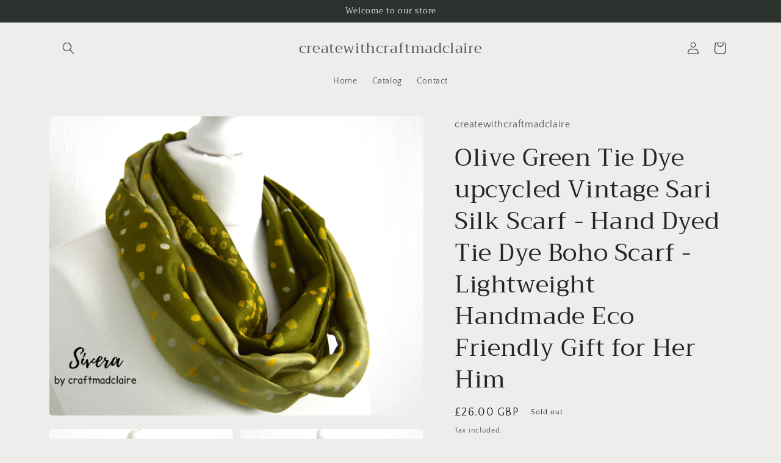

--- FILE ---
content_type: text/html; charset=utf-8
request_url: https://createwithcraftmadclaire.com/products/olive-green-tie-dye-upcycled-vintage-sari-silk-scarf-hand-dyed-tie-dye-boho-scarf-lightweight-handmade-eco-friendly-gift-for-her-him
body_size: 33413
content:
<!doctype html>
<html class="no-js" lang="en">
  <head>
    <meta charset="utf-8">
    <meta http-equiv="X-UA-Compatible" content="IE=edge">
    <meta name="viewport" content="width=device-width,initial-scale=1">
    <meta name="theme-color" content="">
    <link rel="canonical" href="https://createwithcraftmadclaire.com/products/olive-green-tie-dye-upcycled-vintage-sari-silk-scarf-hand-dyed-tie-dye-boho-scarf-lightweight-handmade-eco-friendly-gift-for-her-him">
    <link rel="preconnect" href="https://cdn.shopify.com" crossorigin><link rel="preconnect" href="https://fonts.shopifycdn.com" crossorigin><title>
      Olive Green Tie Dye upcycled Vintage Sari Silk Scarf - Hand Dyed Tie D
 &ndash; createwithcraftmadclaire</title>

    
      <meta name="description" content="This stunning recycled silk sari scarf has an all-over tie-dye pattern on an olive green background, it also features the gold metallic border panel running the entire length of the scarf. A stunning design, ideal to wear with so many colours. This scarf is available in three styles; a standard straight rectangular sca">
    

    

<meta property="og:site_name" content="createwithcraftmadclaire">
<meta property="og:url" content="https://createwithcraftmadclaire.com/products/olive-green-tie-dye-upcycled-vintage-sari-silk-scarf-hand-dyed-tie-dye-boho-scarf-lightweight-handmade-eco-friendly-gift-for-her-him">
<meta property="og:title" content="Olive Green Tie Dye upcycled Vintage Sari Silk Scarf - Hand Dyed Tie D">
<meta property="og:type" content="product">
<meta property="og:description" content="This stunning recycled silk sari scarf has an all-over tie-dye pattern on an olive green background, it also features the gold metallic border panel running the entire length of the scarf. A stunning design, ideal to wear with so many colours. This scarf is available in three styles; a standard straight rectangular sca"><meta property="og:image" content="http://createwithcraftmadclaire.com/cdn/shop/products/60919713f9dc195d8c17d8c6.jpg?v=1669402154">
  <meta property="og:image:secure_url" content="https://createwithcraftmadclaire.com/cdn/shop/products/60919713f9dc195d8c17d8c6.jpg?v=1669402154">
  <meta property="og:image:width" content="2236">
  <meta property="og:image:height" content="1788"><meta property="og:price:amount" content="26.00">
  <meta property="og:price:currency" content="GBP"><meta name="twitter:card" content="summary_large_image">
<meta name="twitter:title" content="Olive Green Tie Dye upcycled Vintage Sari Silk Scarf - Hand Dyed Tie D">
<meta name="twitter:description" content="This stunning recycled silk sari scarf has an all-over tie-dye pattern on an olive green background, it also features the gold metallic border panel running the entire length of the scarf. A stunning design, ideal to wear with so many colours. This scarf is available in three styles; a standard straight rectangular sca">


    <script src="//createwithcraftmadclaire.com/cdn/shop/t/2/assets/global.js?v=138967679220690932761643907642" defer="defer"></script>
    <script>window.performance && window.performance.mark && window.performance.mark('shopify.content_for_header.start');</script><meta id="shopify-digital-wallet" name="shopify-digital-wallet" content="/62637965547/digital_wallets/dialog">
<meta name="shopify-checkout-api-token" content="d2dd2ebc0d1b7c9f7324e056f4a3e19c">
<meta id="in-context-paypal-metadata" data-shop-id="62637965547" data-venmo-supported="false" data-environment="production" data-locale="en_US" data-paypal-v4="true" data-currency="GBP">
<link rel="alternate" type="application/json+oembed" href="https://createwithcraftmadclaire.com/products/olive-green-tie-dye-upcycled-vintage-sari-silk-scarf-hand-dyed-tie-dye-boho-scarf-lightweight-handmade-eco-friendly-gift-for-her-him.oembed">
<script async="async" src="/checkouts/internal/preloads.js?locale=en-GB"></script>
<link rel="preconnect" href="https://shop.app" crossorigin="anonymous">
<script async="async" src="https://shop.app/checkouts/internal/preloads.js?locale=en-GB&shop_id=62637965547" crossorigin="anonymous"></script>
<script id="apple-pay-shop-capabilities" type="application/json">{"shopId":62637965547,"countryCode":"GB","currencyCode":"GBP","merchantCapabilities":["supports3DS"],"merchantId":"gid:\/\/shopify\/Shop\/62637965547","merchantName":"createwithcraftmadclaire","requiredBillingContactFields":["postalAddress","email","phone"],"requiredShippingContactFields":["postalAddress","email","phone"],"shippingType":"shipping","supportedNetworks":["visa","maestro","masterCard","amex","discover","elo"],"total":{"type":"pending","label":"createwithcraftmadclaire","amount":"1.00"},"shopifyPaymentsEnabled":true,"supportsSubscriptions":true}</script>
<script id="shopify-features" type="application/json">{"accessToken":"d2dd2ebc0d1b7c9f7324e056f4a3e19c","betas":["rich-media-storefront-analytics"],"domain":"createwithcraftmadclaire.com","predictiveSearch":true,"shopId":62637965547,"locale":"en"}</script>
<script>var Shopify = Shopify || {};
Shopify.shop = "createwithcraftmadclaire.myshopify.com";
Shopify.locale = "en";
Shopify.currency = {"active":"GBP","rate":"1.0"};
Shopify.country = "GB";
Shopify.theme = {"name":"Craft","id":130660630763,"schema_name":"Craft","schema_version":"1.0.0","theme_store_id":1368,"role":"main"};
Shopify.theme.handle = "null";
Shopify.theme.style = {"id":null,"handle":null};
Shopify.cdnHost = "createwithcraftmadclaire.com/cdn";
Shopify.routes = Shopify.routes || {};
Shopify.routes.root = "/";</script>
<script type="module">!function(o){(o.Shopify=o.Shopify||{}).modules=!0}(window);</script>
<script>!function(o){function n(){var o=[];function n(){o.push(Array.prototype.slice.apply(arguments))}return n.q=o,n}var t=o.Shopify=o.Shopify||{};t.loadFeatures=n(),t.autoloadFeatures=n()}(window);</script>
<script>
  window.ShopifyPay = window.ShopifyPay || {};
  window.ShopifyPay.apiHost = "shop.app\/pay";
  window.ShopifyPay.redirectState = null;
</script>
<script id="shop-js-analytics" type="application/json">{"pageType":"product"}</script>
<script defer="defer" async type="module" src="//createwithcraftmadclaire.com/cdn/shopifycloud/shop-js/modules/v2/client.init-shop-cart-sync_BdyHc3Nr.en.esm.js"></script>
<script defer="defer" async type="module" src="//createwithcraftmadclaire.com/cdn/shopifycloud/shop-js/modules/v2/chunk.common_Daul8nwZ.esm.js"></script>
<script type="module">
  await import("//createwithcraftmadclaire.com/cdn/shopifycloud/shop-js/modules/v2/client.init-shop-cart-sync_BdyHc3Nr.en.esm.js");
await import("//createwithcraftmadclaire.com/cdn/shopifycloud/shop-js/modules/v2/chunk.common_Daul8nwZ.esm.js");

  window.Shopify.SignInWithShop?.initShopCartSync?.({"fedCMEnabled":true,"windoidEnabled":true});

</script>
<script>
  window.Shopify = window.Shopify || {};
  if (!window.Shopify.featureAssets) window.Shopify.featureAssets = {};
  window.Shopify.featureAssets['shop-js'] = {"shop-cart-sync":["modules/v2/client.shop-cart-sync_QYOiDySF.en.esm.js","modules/v2/chunk.common_Daul8nwZ.esm.js"],"init-fed-cm":["modules/v2/client.init-fed-cm_DchLp9rc.en.esm.js","modules/v2/chunk.common_Daul8nwZ.esm.js"],"shop-button":["modules/v2/client.shop-button_OV7bAJc5.en.esm.js","modules/v2/chunk.common_Daul8nwZ.esm.js"],"init-windoid":["modules/v2/client.init-windoid_DwxFKQ8e.en.esm.js","modules/v2/chunk.common_Daul8nwZ.esm.js"],"shop-cash-offers":["modules/v2/client.shop-cash-offers_DWtL6Bq3.en.esm.js","modules/v2/chunk.common_Daul8nwZ.esm.js","modules/v2/chunk.modal_CQq8HTM6.esm.js"],"shop-toast-manager":["modules/v2/client.shop-toast-manager_CX9r1SjA.en.esm.js","modules/v2/chunk.common_Daul8nwZ.esm.js"],"init-shop-email-lookup-coordinator":["modules/v2/client.init-shop-email-lookup-coordinator_UhKnw74l.en.esm.js","modules/v2/chunk.common_Daul8nwZ.esm.js"],"pay-button":["modules/v2/client.pay-button_DzxNnLDY.en.esm.js","modules/v2/chunk.common_Daul8nwZ.esm.js"],"avatar":["modules/v2/client.avatar_BTnouDA3.en.esm.js"],"init-shop-cart-sync":["modules/v2/client.init-shop-cart-sync_BdyHc3Nr.en.esm.js","modules/v2/chunk.common_Daul8nwZ.esm.js"],"shop-login-button":["modules/v2/client.shop-login-button_D8B466_1.en.esm.js","modules/v2/chunk.common_Daul8nwZ.esm.js","modules/v2/chunk.modal_CQq8HTM6.esm.js"],"init-customer-accounts-sign-up":["modules/v2/client.init-customer-accounts-sign-up_C8fpPm4i.en.esm.js","modules/v2/client.shop-login-button_D8B466_1.en.esm.js","modules/v2/chunk.common_Daul8nwZ.esm.js","modules/v2/chunk.modal_CQq8HTM6.esm.js"],"init-shop-for-new-customer-accounts":["modules/v2/client.init-shop-for-new-customer-accounts_CVTO0Ztu.en.esm.js","modules/v2/client.shop-login-button_D8B466_1.en.esm.js","modules/v2/chunk.common_Daul8nwZ.esm.js","modules/v2/chunk.modal_CQq8HTM6.esm.js"],"init-customer-accounts":["modules/v2/client.init-customer-accounts_dRgKMfrE.en.esm.js","modules/v2/client.shop-login-button_D8B466_1.en.esm.js","modules/v2/chunk.common_Daul8nwZ.esm.js","modules/v2/chunk.modal_CQq8HTM6.esm.js"],"shop-follow-button":["modules/v2/client.shop-follow-button_CkZpjEct.en.esm.js","modules/v2/chunk.common_Daul8nwZ.esm.js","modules/v2/chunk.modal_CQq8HTM6.esm.js"],"lead-capture":["modules/v2/client.lead-capture_BntHBhfp.en.esm.js","modules/v2/chunk.common_Daul8nwZ.esm.js","modules/v2/chunk.modal_CQq8HTM6.esm.js"],"checkout-modal":["modules/v2/client.checkout-modal_CfxcYbTm.en.esm.js","modules/v2/chunk.common_Daul8nwZ.esm.js","modules/v2/chunk.modal_CQq8HTM6.esm.js"],"shop-login":["modules/v2/client.shop-login_Da4GZ2H6.en.esm.js","modules/v2/chunk.common_Daul8nwZ.esm.js","modules/v2/chunk.modal_CQq8HTM6.esm.js"],"payment-terms":["modules/v2/client.payment-terms_MV4M3zvL.en.esm.js","modules/v2/chunk.common_Daul8nwZ.esm.js","modules/v2/chunk.modal_CQq8HTM6.esm.js"]};
</script>
<script id="__st">var __st={"a":62637965547,"offset":0,"reqid":"95ce9f40-a965-44be-b8f7-3c18f8d00f46-1768957057","pageurl":"createwithcraftmadclaire.com\/products\/olive-green-tie-dye-upcycled-vintage-sari-silk-scarf-hand-dyed-tie-dye-boho-scarf-lightweight-handmade-eco-friendly-gift-for-her-him","u":"4d237396ee55","p":"product","rtyp":"product","rid":7939251503339};</script>
<script>window.ShopifyPaypalV4VisibilityTracking = true;</script>
<script id="captcha-bootstrap">!function(){'use strict';const t='contact',e='account',n='new_comment',o=[[t,t],['blogs',n],['comments',n],[t,'customer']],c=[[e,'customer_login'],[e,'guest_login'],[e,'recover_customer_password'],[e,'create_customer']],r=t=>t.map((([t,e])=>`form[action*='/${t}']:not([data-nocaptcha='true']) input[name='form_type'][value='${e}']`)).join(','),a=t=>()=>t?[...document.querySelectorAll(t)].map((t=>t.form)):[];function s(){const t=[...o],e=r(t);return a(e)}const i='password',u='form_key',d=['recaptcha-v3-token','g-recaptcha-response','h-captcha-response',i],f=()=>{try{return window.sessionStorage}catch{return}},m='__shopify_v',_=t=>t.elements[u];function p(t,e,n=!1){try{const o=window.sessionStorage,c=JSON.parse(o.getItem(e)),{data:r}=function(t){const{data:e,action:n}=t;return t[m]||n?{data:e,action:n}:{data:t,action:n}}(c);for(const[e,n]of Object.entries(r))t.elements[e]&&(t.elements[e].value=n);n&&o.removeItem(e)}catch(o){console.error('form repopulation failed',{error:o})}}const l='form_type',E='cptcha';function T(t){t.dataset[E]=!0}const w=window,h=w.document,L='Shopify',v='ce_forms',y='captcha';let A=!1;((t,e)=>{const n=(g='f06e6c50-85a8-45c8-87d0-21a2b65856fe',I='https://cdn.shopify.com/shopifycloud/storefront-forms-hcaptcha/ce_storefront_forms_captcha_hcaptcha.v1.5.2.iife.js',D={infoText:'Protected by hCaptcha',privacyText:'Privacy',termsText:'Terms'},(t,e,n)=>{const o=w[L][v],c=o.bindForm;if(c)return c(t,g,e,D).then(n);var r;o.q.push([[t,g,e,D],n]),r=I,A||(h.body.append(Object.assign(h.createElement('script'),{id:'captcha-provider',async:!0,src:r})),A=!0)});var g,I,D;w[L]=w[L]||{},w[L][v]=w[L][v]||{},w[L][v].q=[],w[L][y]=w[L][y]||{},w[L][y].protect=function(t,e){n(t,void 0,e),T(t)},Object.freeze(w[L][y]),function(t,e,n,w,h,L){const[v,y,A,g]=function(t,e,n){const i=e?o:[],u=t?c:[],d=[...i,...u],f=r(d),m=r(i),_=r(d.filter((([t,e])=>n.includes(e))));return[a(f),a(m),a(_),s()]}(w,h,L),I=t=>{const e=t.target;return e instanceof HTMLFormElement?e:e&&e.form},D=t=>v().includes(t);t.addEventListener('submit',(t=>{const e=I(t);if(!e)return;const n=D(e)&&!e.dataset.hcaptchaBound&&!e.dataset.recaptchaBound,o=_(e),c=g().includes(e)&&(!o||!o.value);(n||c)&&t.preventDefault(),c&&!n&&(function(t){try{if(!f())return;!function(t){const e=f();if(!e)return;const n=_(t);if(!n)return;const o=n.value;o&&e.removeItem(o)}(t);const e=Array.from(Array(32),(()=>Math.random().toString(36)[2])).join('');!function(t,e){_(t)||t.append(Object.assign(document.createElement('input'),{type:'hidden',name:u})),t.elements[u].value=e}(t,e),function(t,e){const n=f();if(!n)return;const o=[...t.querySelectorAll(`input[type='${i}']`)].map((({name:t})=>t)),c=[...d,...o],r={};for(const[a,s]of new FormData(t).entries())c.includes(a)||(r[a]=s);n.setItem(e,JSON.stringify({[m]:1,action:t.action,data:r}))}(t,e)}catch(e){console.error('failed to persist form',e)}}(e),e.submit())}));const S=(t,e)=>{t&&!t.dataset[E]&&(n(t,e.some((e=>e===t))),T(t))};for(const o of['focusin','change'])t.addEventListener(o,(t=>{const e=I(t);D(e)&&S(e,y())}));const B=e.get('form_key'),M=e.get(l),P=B&&M;t.addEventListener('DOMContentLoaded',(()=>{const t=y();if(P)for(const e of t)e.elements[l].value===M&&p(e,B);[...new Set([...A(),...v().filter((t=>'true'===t.dataset.shopifyCaptcha))])].forEach((e=>S(e,t)))}))}(h,new URLSearchParams(w.location.search),n,t,e,['guest_login'])})(!0,!0)}();</script>
<script integrity="sha256-4kQ18oKyAcykRKYeNunJcIwy7WH5gtpwJnB7kiuLZ1E=" data-source-attribution="shopify.loadfeatures" defer="defer" src="//createwithcraftmadclaire.com/cdn/shopifycloud/storefront/assets/storefront/load_feature-a0a9edcb.js" crossorigin="anonymous"></script>
<script crossorigin="anonymous" defer="defer" src="//createwithcraftmadclaire.com/cdn/shopifycloud/storefront/assets/shopify_pay/storefront-65b4c6d7.js?v=20250812"></script>
<script data-source-attribution="shopify.dynamic_checkout.dynamic.init">var Shopify=Shopify||{};Shopify.PaymentButton=Shopify.PaymentButton||{isStorefrontPortableWallets:!0,init:function(){window.Shopify.PaymentButton.init=function(){};var t=document.createElement("script");t.src="https://createwithcraftmadclaire.com/cdn/shopifycloud/portable-wallets/latest/portable-wallets.en.js",t.type="module",document.head.appendChild(t)}};
</script>
<script data-source-attribution="shopify.dynamic_checkout.buyer_consent">
  function portableWalletsHideBuyerConsent(e){var t=document.getElementById("shopify-buyer-consent"),n=document.getElementById("shopify-subscription-policy-button");t&&n&&(t.classList.add("hidden"),t.setAttribute("aria-hidden","true"),n.removeEventListener("click",e))}function portableWalletsShowBuyerConsent(e){var t=document.getElementById("shopify-buyer-consent"),n=document.getElementById("shopify-subscription-policy-button");t&&n&&(t.classList.remove("hidden"),t.removeAttribute("aria-hidden"),n.addEventListener("click",e))}window.Shopify?.PaymentButton&&(window.Shopify.PaymentButton.hideBuyerConsent=portableWalletsHideBuyerConsent,window.Shopify.PaymentButton.showBuyerConsent=portableWalletsShowBuyerConsent);
</script>
<script>
  function portableWalletsCleanup(e){e&&e.src&&console.error("Failed to load portable wallets script "+e.src);var t=document.querySelectorAll("shopify-accelerated-checkout .shopify-payment-button__skeleton, shopify-accelerated-checkout-cart .wallet-cart-button__skeleton"),e=document.getElementById("shopify-buyer-consent");for(let e=0;e<t.length;e++)t[e].remove();e&&e.remove()}function portableWalletsNotLoadedAsModule(e){e instanceof ErrorEvent&&"string"==typeof e.message&&e.message.includes("import.meta")&&"string"==typeof e.filename&&e.filename.includes("portable-wallets")&&(window.removeEventListener("error",portableWalletsNotLoadedAsModule),window.Shopify.PaymentButton.failedToLoad=e,"loading"===document.readyState?document.addEventListener("DOMContentLoaded",window.Shopify.PaymentButton.init):window.Shopify.PaymentButton.init())}window.addEventListener("error",portableWalletsNotLoadedAsModule);
</script>

<script type="module" src="https://createwithcraftmadclaire.com/cdn/shopifycloud/portable-wallets/latest/portable-wallets.en.js" onError="portableWalletsCleanup(this)" crossorigin="anonymous"></script>
<script nomodule>
  document.addEventListener("DOMContentLoaded", portableWalletsCleanup);
</script>

<link id="shopify-accelerated-checkout-styles" rel="stylesheet" media="screen" href="https://createwithcraftmadclaire.com/cdn/shopifycloud/portable-wallets/latest/accelerated-checkout-backwards-compat.css" crossorigin="anonymous">
<style id="shopify-accelerated-checkout-cart">
        #shopify-buyer-consent {
  margin-top: 1em;
  display: inline-block;
  width: 100%;
}

#shopify-buyer-consent.hidden {
  display: none;
}

#shopify-subscription-policy-button {
  background: none;
  border: none;
  padding: 0;
  text-decoration: underline;
  font-size: inherit;
  cursor: pointer;
}

#shopify-subscription-policy-button::before {
  box-shadow: none;
}

      </style>
<script id="sections-script" data-sections="main-product,product-recommendations,header,footer" defer="defer" src="//createwithcraftmadclaire.com/cdn/shop/t/2/compiled_assets/scripts.js?v=43"></script>
<script>window.performance && window.performance.mark && window.performance.mark('shopify.content_for_header.end');</script>


    <style data-shopify>
      @font-face {
  font-family: "Quattrocento Sans";
  font-weight: 400;
  font-style: normal;
  font-display: swap;
  src: url("//createwithcraftmadclaire.com/cdn/fonts/quattrocento_sans/quattrocentosans_n4.ce5e9bf514e68f53bdd875976847cf755c702eaa.woff2") format("woff2"),
       url("//createwithcraftmadclaire.com/cdn/fonts/quattrocento_sans/quattrocentosans_n4.44bbfb57d228eb8bb083d1f98e7d96e16137abce.woff") format("woff");
}

      @font-face {
  font-family: "Quattrocento Sans";
  font-weight: 700;
  font-style: normal;
  font-display: swap;
  src: url("//createwithcraftmadclaire.com/cdn/fonts/quattrocento_sans/quattrocentosans_n7.bdda9092621b2e3b4284b12e8f0c092969b176c1.woff2") format("woff2"),
       url("//createwithcraftmadclaire.com/cdn/fonts/quattrocento_sans/quattrocentosans_n7.3f8ab2a91343269966c4aa4831bcd588e7ce07b9.woff") format("woff");
}

      @font-face {
  font-family: "Quattrocento Sans";
  font-weight: 400;
  font-style: italic;
  font-display: swap;
  src: url("//createwithcraftmadclaire.com/cdn/fonts/quattrocento_sans/quattrocentosans_i4.4f70b1e78f59fa1468e3436ab863ff0bf71e71bb.woff2") format("woff2"),
       url("//createwithcraftmadclaire.com/cdn/fonts/quattrocento_sans/quattrocentosans_i4.b695efef5d957af404945574b7239740f79b899f.woff") format("woff");
}

      @font-face {
  font-family: "Quattrocento Sans";
  font-weight: 700;
  font-style: italic;
  font-display: swap;
  src: url("//createwithcraftmadclaire.com/cdn/fonts/quattrocento_sans/quattrocentosans_i7.49d754c8032546c24062cf385f8660abbb11ef1e.woff2") format("woff2"),
       url("//createwithcraftmadclaire.com/cdn/fonts/quattrocento_sans/quattrocentosans_i7.567b0b818999022d5a9ccb99542d8ff8cdb497df.woff") format("woff");
}

      @font-face {
  font-family: Trirong;
  font-weight: 400;
  font-style: normal;
  font-display: swap;
  src: url("//createwithcraftmadclaire.com/cdn/fonts/trirong/trirong_n4.46b40419aaa69bf77077c3108d75dad5a0318d4b.woff2") format("woff2"),
       url("//createwithcraftmadclaire.com/cdn/fonts/trirong/trirong_n4.97753898e63cd7e164ad614681eba2c7fe577190.woff") format("woff");
}


      :root {
        --font-body-family: "Quattrocento Sans", sans-serif;
        --font-body-style: normal;
        --font-body-weight: 400;

        --font-heading-family: Trirong, serif;
        --font-heading-style: normal;
        --font-heading-weight: 400;

        --font-body-scale: 1.0;
        --font-heading-scale: 1.0;

        --color-base-text: 37, 37, 37;
        --color-shadow: 37, 37, 37;
        --color-base-background-1: 239, 236, 236;
        --color-base-background-2: 255, 255, 255;
        --color-base-solid-button-labels: 239, 236, 236;
        --color-base-outline-button-labels: 123, 131, 130;
        --color-base-accent-1: 44, 51, 47;
        --color-base-accent-2: 76, 96, 85;
        --payment-terms-background-color: #EFECEC;

        --gradient-base-background-1: #EFECEC;
        --gradient-base-background-2: #FFFFFF;
        --gradient-base-accent-1: #2C332F;
        --gradient-base-accent-2: #4C6055;

        --media-padding: px;
        --media-border-opacity: 0.0;
        --media-border-width: 1px;
        --media-radius: 6px;
        --media-shadow-opacity: 0.0;
        --media-shadow-horizontal-offset: 0px;
        --media-shadow-vertical-offset: 0px;
        --media-shadow-blur-radius: 0px;

        --page-width: 120rem;
        --page-width-margin: 0rem;

        --card-image-padding: 0.0rem;
        --card-corner-radius: 0.6rem;
        --card-text-alignment: left;
        --card-border-width: 0.1rem;
        --card-border-opacity: 0.2;
        --card-shadow-opacity: 0.0;
        --card-shadow-horizontal-offset: 0.0rem;
        --card-shadow-vertical-offset: 0.0rem;
        --card-shadow-blur-radius: 0.0rem;

        --badge-corner-radius: 0.6rem;

        --popup-border-width: 1px;
        --popup-border-opacity: 0.5;
        --popup-corner-radius: 6px;
        --popup-shadow-opacity: 0.0;
        --popup-shadow-horizontal-offset: 0px;
        --popup-shadow-vertical-offset: 0px;
        --popup-shadow-blur-radius: 0px;

        --drawer-border-width: 1px;
        --drawer-border-opacity: 0.1;
        --drawer-shadow-opacity: 0.0;
        --drawer-shadow-horizontal-offset: 0px;
        --drawer-shadow-vertical-offset: 0px;
        --drawer-shadow-blur-radius: 0px;

        --spacing-sections-desktop: 0px;
        --spacing-sections-mobile: 0px;

        --grid-desktop-vertical-spacing: 20px;
        --grid-desktop-horizontal-spacing: 20px;
        --grid-mobile-vertical-spacing: 10px;
        --grid-mobile-horizontal-spacing: 10px;

        --text-boxes-border-opacity: 0.0;
        --text-boxes-border-width: 0px;
        --text-boxes-radius: 6px;
        --text-boxes-shadow-opacity: 0.0;
        --text-boxes-shadow-horizontal-offset: 0px;
        --text-boxes-shadow-vertical-offset: 0px;
        --text-boxes-shadow-blur-radius: 0px;

        --buttons-radius: 6px;
        --buttons-radius-outset: 7px;
        --buttons-border-width: 1px;
        --buttons-border-opacity: 1.0;
        --buttons-shadow-opacity: 0.0;
        --buttons-shadow-horizontal-offset: 0px;
        --buttons-shadow-vertical-offset: 0px;
        --buttons-shadow-blur-radius: 0px;
        --buttons-border-offset: 0.3px;

        --inputs-radius: 6px;
        --inputs-border-width: 1px;
        --inputs-border-opacity: 0.55;
        --inputs-shadow-opacity: 0.0;
        --inputs-shadow-horizontal-offset: 0px;
        --inputs-margin-offset: 0px;
        --inputs-shadow-vertical-offset: 0px;
        --inputs-shadow-blur-radius: 0px;
        --inputs-radius-outset: 7px;

        --variant-pills-radius: 40px;
        --variant-pills-border-width: 1px;
        --variant-pills-border-opacity: 0.55;
        --variant-pills-shadow-opacity: 0.0;
        --variant-pills-shadow-horizontal-offset: 0px;
        --variant-pills-shadow-vertical-offset: 0px;
        --variant-pills-shadow-blur-radius: 0px;
      }

      *,
      *::before,
      *::after {
        box-sizing: inherit;
      }

      html {
        box-sizing: border-box;
        font-size: calc(var(--font-body-scale) * 62.5%);
        height: 100%;
      }

      body {
        display: grid;
        grid-template-rows: auto auto 1fr auto;
        grid-template-columns: 100%;
        min-height: 100%;
        margin: 0;
        font-size: 1.5rem;
        letter-spacing: 0.06rem;
        line-height: calc(1 + 0.8 / var(--font-body-scale));
        font-family: var(--font-body-family);
        font-style: var(--font-body-style);
        font-weight: var(--font-body-weight);
      }

      @media screen and (min-width: 750px) {
        body {
          font-size: 1.6rem;
        }
      }
    </style>

    <link href="//createwithcraftmadclaire.com/cdn/shop/t/2/assets/base.css?v=39440664952427654091643907663" rel="stylesheet" type="text/css" media="all" />
<link rel="preload" as="font" href="//createwithcraftmadclaire.com/cdn/fonts/quattrocento_sans/quattrocentosans_n4.ce5e9bf514e68f53bdd875976847cf755c702eaa.woff2" type="font/woff2" crossorigin><link rel="preload" as="font" href="//createwithcraftmadclaire.com/cdn/fonts/trirong/trirong_n4.46b40419aaa69bf77077c3108d75dad5a0318d4b.woff2" type="font/woff2" crossorigin><link rel="stylesheet" href="//createwithcraftmadclaire.com/cdn/shop/t/2/assets/component-predictive-search.css?v=165644661289088488651643907637" media="print" onload="this.media='all'"><script>document.documentElement.className = document.documentElement.className.replace('no-js', 'js');
    if (Shopify.designMode) {
      document.documentElement.classList.add('shopify-design-mode');
    }
    </script>
  <link href="https://monorail-edge.shopifysvc.com" rel="dns-prefetch">
<script>(function(){if ("sendBeacon" in navigator && "performance" in window) {try {var session_token_from_headers = performance.getEntriesByType('navigation')[0].serverTiming.find(x => x.name == '_s').description;} catch {var session_token_from_headers = undefined;}var session_cookie_matches = document.cookie.match(/_shopify_s=([^;]*)/);var session_token_from_cookie = session_cookie_matches && session_cookie_matches.length === 2 ? session_cookie_matches[1] : "";var session_token = session_token_from_headers || session_token_from_cookie || "";function handle_abandonment_event(e) {var entries = performance.getEntries().filter(function(entry) {return /monorail-edge.shopifysvc.com/.test(entry.name);});if (!window.abandonment_tracked && entries.length === 0) {window.abandonment_tracked = true;var currentMs = Date.now();var navigation_start = performance.timing.navigationStart;var payload = {shop_id: 62637965547,url: window.location.href,navigation_start,duration: currentMs - navigation_start,session_token,page_type: "product"};window.navigator.sendBeacon("https://monorail-edge.shopifysvc.com/v1/produce", JSON.stringify({schema_id: "online_store_buyer_site_abandonment/1.1",payload: payload,metadata: {event_created_at_ms: currentMs,event_sent_at_ms: currentMs}}));}}window.addEventListener('pagehide', handle_abandonment_event);}}());</script>
<script id="web-pixels-manager-setup">(function e(e,d,r,n,o){if(void 0===o&&(o={}),!Boolean(null===(a=null===(i=window.Shopify)||void 0===i?void 0:i.analytics)||void 0===a?void 0:a.replayQueue)){var i,a;window.Shopify=window.Shopify||{};var t=window.Shopify;t.analytics=t.analytics||{};var s=t.analytics;s.replayQueue=[],s.publish=function(e,d,r){return s.replayQueue.push([e,d,r]),!0};try{self.performance.mark("wpm:start")}catch(e){}var l=function(){var e={modern:/Edge?\/(1{2}[4-9]|1[2-9]\d|[2-9]\d{2}|\d{4,})\.\d+(\.\d+|)|Firefox\/(1{2}[4-9]|1[2-9]\d|[2-9]\d{2}|\d{4,})\.\d+(\.\d+|)|Chrom(ium|e)\/(9{2}|\d{3,})\.\d+(\.\d+|)|(Maci|X1{2}).+ Version\/(15\.\d+|(1[6-9]|[2-9]\d|\d{3,})\.\d+)([,.]\d+|)( \(\w+\)|)( Mobile\/\w+|) Safari\/|Chrome.+OPR\/(9{2}|\d{3,})\.\d+\.\d+|(CPU[ +]OS|iPhone[ +]OS|CPU[ +]iPhone|CPU IPhone OS|CPU iPad OS)[ +]+(15[._]\d+|(1[6-9]|[2-9]\d|\d{3,})[._]\d+)([._]\d+|)|Android:?[ /-](13[3-9]|1[4-9]\d|[2-9]\d{2}|\d{4,})(\.\d+|)(\.\d+|)|Android.+Firefox\/(13[5-9]|1[4-9]\d|[2-9]\d{2}|\d{4,})\.\d+(\.\d+|)|Android.+Chrom(ium|e)\/(13[3-9]|1[4-9]\d|[2-9]\d{2}|\d{4,})\.\d+(\.\d+|)|SamsungBrowser\/([2-9]\d|\d{3,})\.\d+/,legacy:/Edge?\/(1[6-9]|[2-9]\d|\d{3,})\.\d+(\.\d+|)|Firefox\/(5[4-9]|[6-9]\d|\d{3,})\.\d+(\.\d+|)|Chrom(ium|e)\/(5[1-9]|[6-9]\d|\d{3,})\.\d+(\.\d+|)([\d.]+$|.*Safari\/(?![\d.]+ Edge\/[\d.]+$))|(Maci|X1{2}).+ Version\/(10\.\d+|(1[1-9]|[2-9]\d|\d{3,})\.\d+)([,.]\d+|)( \(\w+\)|)( Mobile\/\w+|) Safari\/|Chrome.+OPR\/(3[89]|[4-9]\d|\d{3,})\.\d+\.\d+|(CPU[ +]OS|iPhone[ +]OS|CPU[ +]iPhone|CPU IPhone OS|CPU iPad OS)[ +]+(10[._]\d+|(1[1-9]|[2-9]\d|\d{3,})[._]\d+)([._]\d+|)|Android:?[ /-](13[3-9]|1[4-9]\d|[2-9]\d{2}|\d{4,})(\.\d+|)(\.\d+|)|Mobile Safari.+OPR\/([89]\d|\d{3,})\.\d+\.\d+|Android.+Firefox\/(13[5-9]|1[4-9]\d|[2-9]\d{2}|\d{4,})\.\d+(\.\d+|)|Android.+Chrom(ium|e)\/(13[3-9]|1[4-9]\d|[2-9]\d{2}|\d{4,})\.\d+(\.\d+|)|Android.+(UC? ?Browser|UCWEB|U3)[ /]?(15\.([5-9]|\d{2,})|(1[6-9]|[2-9]\d|\d{3,})\.\d+)\.\d+|SamsungBrowser\/(5\.\d+|([6-9]|\d{2,})\.\d+)|Android.+MQ{2}Browser\/(14(\.(9|\d{2,})|)|(1[5-9]|[2-9]\d|\d{3,})(\.\d+|))(\.\d+|)|K[Aa][Ii]OS\/(3\.\d+|([4-9]|\d{2,})\.\d+)(\.\d+|)/},d=e.modern,r=e.legacy,n=navigator.userAgent;return n.match(d)?"modern":n.match(r)?"legacy":"unknown"}(),u="modern"===l?"modern":"legacy",c=(null!=n?n:{modern:"",legacy:""})[u],f=function(e){return[e.baseUrl,"/wpm","/b",e.hashVersion,"modern"===e.buildTarget?"m":"l",".js"].join("")}({baseUrl:d,hashVersion:r,buildTarget:u}),m=function(e){var d=e.version,r=e.bundleTarget,n=e.surface,o=e.pageUrl,i=e.monorailEndpoint;return{emit:function(e){var a=e.status,t=e.errorMsg,s=(new Date).getTime(),l=JSON.stringify({metadata:{event_sent_at_ms:s},events:[{schema_id:"web_pixels_manager_load/3.1",payload:{version:d,bundle_target:r,page_url:o,status:a,surface:n,error_msg:t},metadata:{event_created_at_ms:s}}]});if(!i)return console&&console.warn&&console.warn("[Web Pixels Manager] No Monorail endpoint provided, skipping logging."),!1;try{return self.navigator.sendBeacon.bind(self.navigator)(i,l)}catch(e){}var u=new XMLHttpRequest;try{return u.open("POST",i,!0),u.setRequestHeader("Content-Type","text/plain"),u.send(l),!0}catch(e){return console&&console.warn&&console.warn("[Web Pixels Manager] Got an unhandled error while logging to Monorail."),!1}}}}({version:r,bundleTarget:l,surface:e.surface,pageUrl:self.location.href,monorailEndpoint:e.monorailEndpoint});try{o.browserTarget=l,function(e){var d=e.src,r=e.async,n=void 0===r||r,o=e.onload,i=e.onerror,a=e.sri,t=e.scriptDataAttributes,s=void 0===t?{}:t,l=document.createElement("script"),u=document.querySelector("head"),c=document.querySelector("body");if(l.async=n,l.src=d,a&&(l.integrity=a,l.crossOrigin="anonymous"),s)for(var f in s)if(Object.prototype.hasOwnProperty.call(s,f))try{l.dataset[f]=s[f]}catch(e){}if(o&&l.addEventListener("load",o),i&&l.addEventListener("error",i),u)u.appendChild(l);else{if(!c)throw new Error("Did not find a head or body element to append the script");c.appendChild(l)}}({src:f,async:!0,onload:function(){if(!function(){var e,d;return Boolean(null===(d=null===(e=window.Shopify)||void 0===e?void 0:e.analytics)||void 0===d?void 0:d.initialized)}()){var d=window.webPixelsManager.init(e)||void 0;if(d){var r=window.Shopify.analytics;r.replayQueue.forEach((function(e){var r=e[0],n=e[1],o=e[2];d.publishCustomEvent(r,n,o)})),r.replayQueue=[],r.publish=d.publishCustomEvent,r.visitor=d.visitor,r.initialized=!0}}},onerror:function(){return m.emit({status:"failed",errorMsg:"".concat(f," has failed to load")})},sri:function(e){var d=/^sha384-[A-Za-z0-9+/=]+$/;return"string"==typeof e&&d.test(e)}(c)?c:"",scriptDataAttributes:o}),m.emit({status:"loading"})}catch(e){m.emit({status:"failed",errorMsg:(null==e?void 0:e.message)||"Unknown error"})}}})({shopId: 62637965547,storefrontBaseUrl: "https://createwithcraftmadclaire.com",extensionsBaseUrl: "https://extensions.shopifycdn.com/cdn/shopifycloud/web-pixels-manager",monorailEndpoint: "https://monorail-edge.shopifysvc.com/unstable/produce_batch",surface: "storefront-renderer",enabledBetaFlags: ["2dca8a86"],webPixelsConfigList: [{"id":"shopify-app-pixel","configuration":"{}","eventPayloadVersion":"v1","runtimeContext":"STRICT","scriptVersion":"0450","apiClientId":"shopify-pixel","type":"APP","privacyPurposes":["ANALYTICS","MARKETING"]},{"id":"shopify-custom-pixel","eventPayloadVersion":"v1","runtimeContext":"LAX","scriptVersion":"0450","apiClientId":"shopify-pixel","type":"CUSTOM","privacyPurposes":["ANALYTICS","MARKETING"]}],isMerchantRequest: false,initData: {"shop":{"name":"createwithcraftmadclaire","paymentSettings":{"currencyCode":"GBP"},"myshopifyDomain":"createwithcraftmadclaire.myshopify.com","countryCode":"GB","storefrontUrl":"https:\/\/createwithcraftmadclaire.com"},"customer":null,"cart":null,"checkout":null,"productVariants":[{"price":{"amount":26.0,"currencyCode":"GBP"},"product":{"title":"Olive Green Tie Dye upcycled Vintage Sari Silk Scarf - Hand Dyed Tie Dye Boho Scarf - Lightweight Handmade Eco Friendly Gift for Her Him","vendor":"createwithcraftmadclaire","id":"7939251503339","untranslatedTitle":"Olive Green Tie Dye upcycled Vintage Sari Silk Scarf - Hand Dyed Tie Dye Boho Scarf - Lightweight Handmade Eco Friendly Gift for Her Him","url":"\/products\/olive-green-tie-dye-upcycled-vintage-sari-silk-scarf-hand-dyed-tie-dye-boho-scarf-lightweight-handmade-eco-friendly-gift-for-her-him","type":""},"id":"43587699966187","image":{"src":"\/\/createwithcraftmadclaire.com\/cdn\/shop\/products\/60919713f9dc195d8c17d8c6.jpg?v=1669402154"},"sku":"CMCSSA1520","title":"Straight Rectangle","untranslatedTitle":"Straight Rectangle"},{"price":{"amount":26.0,"currencyCode":"GBP"},"product":{"title":"Olive Green Tie Dye upcycled Vintage Sari Silk Scarf - Hand Dyed Tie Dye Boho Scarf - Lightweight Handmade Eco Friendly Gift for Her Him","vendor":"createwithcraftmadclaire","id":"7939251503339","untranslatedTitle":"Olive Green Tie Dye upcycled Vintage Sari Silk Scarf - Hand Dyed Tie Dye Boho Scarf - Lightweight Handmade Eco Friendly Gift for Her Him","url":"\/products\/olive-green-tie-dye-upcycled-vintage-sari-silk-scarf-hand-dyed-tie-dye-boho-scarf-lightweight-handmade-eco-friendly-gift-for-her-him","type":""},"id":"43587699998955","image":{"src":"\/\/createwithcraftmadclaire.com\/cdn\/shop\/products\/60919713f9dc195d8c17d8c6.jpg?v=1669402154"},"sku":"CMCISA1520","title":"Infinity Loop","untranslatedTitle":"Infinity Loop"}],"purchasingCompany":null},},"https://createwithcraftmadclaire.com/cdn","fcfee988w5aeb613cpc8e4bc33m6693e112",{"modern":"","legacy":""},{"shopId":"62637965547","storefrontBaseUrl":"https:\/\/createwithcraftmadclaire.com","extensionBaseUrl":"https:\/\/extensions.shopifycdn.com\/cdn\/shopifycloud\/web-pixels-manager","surface":"storefront-renderer","enabledBetaFlags":"[\"2dca8a86\"]","isMerchantRequest":"false","hashVersion":"fcfee988w5aeb613cpc8e4bc33m6693e112","publish":"custom","events":"[[\"page_viewed\",{}],[\"product_viewed\",{\"productVariant\":{\"price\":{\"amount\":26.0,\"currencyCode\":\"GBP\"},\"product\":{\"title\":\"Olive Green Tie Dye upcycled Vintage Sari Silk Scarf - Hand Dyed Tie Dye Boho Scarf - Lightweight Handmade Eco Friendly Gift for Her Him\",\"vendor\":\"createwithcraftmadclaire\",\"id\":\"7939251503339\",\"untranslatedTitle\":\"Olive Green Tie Dye upcycled Vintage Sari Silk Scarf - Hand Dyed Tie Dye Boho Scarf - Lightweight Handmade Eco Friendly Gift for Her Him\",\"url\":\"\/products\/olive-green-tie-dye-upcycled-vintage-sari-silk-scarf-hand-dyed-tie-dye-boho-scarf-lightweight-handmade-eco-friendly-gift-for-her-him\",\"type\":\"\"},\"id\":\"43587699966187\",\"image\":{\"src\":\"\/\/createwithcraftmadclaire.com\/cdn\/shop\/products\/60919713f9dc195d8c17d8c6.jpg?v=1669402154\"},\"sku\":\"CMCSSA1520\",\"title\":\"Straight Rectangle\",\"untranslatedTitle\":\"Straight Rectangle\"}}]]"});</script><script>
  window.ShopifyAnalytics = window.ShopifyAnalytics || {};
  window.ShopifyAnalytics.meta = window.ShopifyAnalytics.meta || {};
  window.ShopifyAnalytics.meta.currency = 'GBP';
  var meta = {"product":{"id":7939251503339,"gid":"gid:\/\/shopify\/Product\/7939251503339","vendor":"createwithcraftmadclaire","type":"","handle":"olive-green-tie-dye-upcycled-vintage-sari-silk-scarf-hand-dyed-tie-dye-boho-scarf-lightweight-handmade-eco-friendly-gift-for-her-him","variants":[{"id":43587699966187,"price":2600,"name":"Olive Green Tie Dye upcycled Vintage Sari Silk Scarf - Hand Dyed Tie Dye Boho Scarf - Lightweight Handmade Eco Friendly Gift for Her Him - Straight Rectangle","public_title":"Straight Rectangle","sku":"CMCSSA1520"},{"id":43587699998955,"price":2600,"name":"Olive Green Tie Dye upcycled Vintage Sari Silk Scarf - Hand Dyed Tie Dye Boho Scarf - Lightweight Handmade Eco Friendly Gift for Her Him - Infinity Loop","public_title":"Infinity Loop","sku":"CMCISA1520"}],"remote":false},"page":{"pageType":"product","resourceType":"product","resourceId":7939251503339,"requestId":"95ce9f40-a965-44be-b8f7-3c18f8d00f46-1768957057"}};
  for (var attr in meta) {
    window.ShopifyAnalytics.meta[attr] = meta[attr];
  }
</script>
<script class="analytics">
  (function () {
    var customDocumentWrite = function(content) {
      var jquery = null;

      if (window.jQuery) {
        jquery = window.jQuery;
      } else if (window.Checkout && window.Checkout.$) {
        jquery = window.Checkout.$;
      }

      if (jquery) {
        jquery('body').append(content);
      }
    };

    var hasLoggedConversion = function(token) {
      if (token) {
        return document.cookie.indexOf('loggedConversion=' + token) !== -1;
      }
      return false;
    }

    var setCookieIfConversion = function(token) {
      if (token) {
        var twoMonthsFromNow = new Date(Date.now());
        twoMonthsFromNow.setMonth(twoMonthsFromNow.getMonth() + 2);

        document.cookie = 'loggedConversion=' + token + '; expires=' + twoMonthsFromNow;
      }
    }

    var trekkie = window.ShopifyAnalytics.lib = window.trekkie = window.trekkie || [];
    if (trekkie.integrations) {
      return;
    }
    trekkie.methods = [
      'identify',
      'page',
      'ready',
      'track',
      'trackForm',
      'trackLink'
    ];
    trekkie.factory = function(method) {
      return function() {
        var args = Array.prototype.slice.call(arguments);
        args.unshift(method);
        trekkie.push(args);
        return trekkie;
      };
    };
    for (var i = 0; i < trekkie.methods.length; i++) {
      var key = trekkie.methods[i];
      trekkie[key] = trekkie.factory(key);
    }
    trekkie.load = function(config) {
      trekkie.config = config || {};
      trekkie.config.initialDocumentCookie = document.cookie;
      var first = document.getElementsByTagName('script')[0];
      var script = document.createElement('script');
      script.type = 'text/javascript';
      script.onerror = function(e) {
        var scriptFallback = document.createElement('script');
        scriptFallback.type = 'text/javascript';
        scriptFallback.onerror = function(error) {
                var Monorail = {
      produce: function produce(monorailDomain, schemaId, payload) {
        var currentMs = new Date().getTime();
        var event = {
          schema_id: schemaId,
          payload: payload,
          metadata: {
            event_created_at_ms: currentMs,
            event_sent_at_ms: currentMs
          }
        };
        return Monorail.sendRequest("https://" + monorailDomain + "/v1/produce", JSON.stringify(event));
      },
      sendRequest: function sendRequest(endpointUrl, payload) {
        // Try the sendBeacon API
        if (window && window.navigator && typeof window.navigator.sendBeacon === 'function' && typeof window.Blob === 'function' && !Monorail.isIos12()) {
          var blobData = new window.Blob([payload], {
            type: 'text/plain'
          });

          if (window.navigator.sendBeacon(endpointUrl, blobData)) {
            return true;
          } // sendBeacon was not successful

        } // XHR beacon

        var xhr = new XMLHttpRequest();

        try {
          xhr.open('POST', endpointUrl);
          xhr.setRequestHeader('Content-Type', 'text/plain');
          xhr.send(payload);
        } catch (e) {
          console.log(e);
        }

        return false;
      },
      isIos12: function isIos12() {
        return window.navigator.userAgent.lastIndexOf('iPhone; CPU iPhone OS 12_') !== -1 || window.navigator.userAgent.lastIndexOf('iPad; CPU OS 12_') !== -1;
      }
    };
    Monorail.produce('monorail-edge.shopifysvc.com',
      'trekkie_storefront_load_errors/1.1',
      {shop_id: 62637965547,
      theme_id: 130660630763,
      app_name: "storefront",
      context_url: window.location.href,
      source_url: "//createwithcraftmadclaire.com/cdn/s/trekkie.storefront.cd680fe47e6c39ca5d5df5f0a32d569bc48c0f27.min.js"});

        };
        scriptFallback.async = true;
        scriptFallback.src = '//createwithcraftmadclaire.com/cdn/s/trekkie.storefront.cd680fe47e6c39ca5d5df5f0a32d569bc48c0f27.min.js';
        first.parentNode.insertBefore(scriptFallback, first);
      };
      script.async = true;
      script.src = '//createwithcraftmadclaire.com/cdn/s/trekkie.storefront.cd680fe47e6c39ca5d5df5f0a32d569bc48c0f27.min.js';
      first.parentNode.insertBefore(script, first);
    };
    trekkie.load(
      {"Trekkie":{"appName":"storefront","development":false,"defaultAttributes":{"shopId":62637965547,"isMerchantRequest":null,"themeId":130660630763,"themeCityHash":"13635795997602804671","contentLanguage":"en","currency":"GBP","eventMetadataId":"4ad1c622-cbba-45e5-b49c-268f70f995e5"},"isServerSideCookieWritingEnabled":true,"monorailRegion":"shop_domain","enabledBetaFlags":["65f19447"]},"Session Attribution":{},"S2S":{"facebookCapiEnabled":false,"source":"trekkie-storefront-renderer","apiClientId":580111}}
    );

    var loaded = false;
    trekkie.ready(function() {
      if (loaded) return;
      loaded = true;

      window.ShopifyAnalytics.lib = window.trekkie;

      var originalDocumentWrite = document.write;
      document.write = customDocumentWrite;
      try { window.ShopifyAnalytics.merchantGoogleAnalytics.call(this); } catch(error) {};
      document.write = originalDocumentWrite;

      window.ShopifyAnalytics.lib.page(null,{"pageType":"product","resourceType":"product","resourceId":7939251503339,"requestId":"95ce9f40-a965-44be-b8f7-3c18f8d00f46-1768957057","shopifyEmitted":true});

      var match = window.location.pathname.match(/checkouts\/(.+)\/(thank_you|post_purchase)/)
      var token = match? match[1]: undefined;
      if (!hasLoggedConversion(token)) {
        setCookieIfConversion(token);
        window.ShopifyAnalytics.lib.track("Viewed Product",{"currency":"GBP","variantId":43587699966187,"productId":7939251503339,"productGid":"gid:\/\/shopify\/Product\/7939251503339","name":"Olive Green Tie Dye upcycled Vintage Sari Silk Scarf - Hand Dyed Tie Dye Boho Scarf - Lightweight Handmade Eco Friendly Gift for Her Him - Straight Rectangle","price":"26.00","sku":"CMCSSA1520","brand":"createwithcraftmadclaire","variant":"Straight Rectangle","category":"","nonInteraction":true,"remote":false},undefined,undefined,{"shopifyEmitted":true});
      window.ShopifyAnalytics.lib.track("monorail:\/\/trekkie_storefront_viewed_product\/1.1",{"currency":"GBP","variantId":43587699966187,"productId":7939251503339,"productGid":"gid:\/\/shopify\/Product\/7939251503339","name":"Olive Green Tie Dye upcycled Vintage Sari Silk Scarf - Hand Dyed Tie Dye Boho Scarf - Lightweight Handmade Eco Friendly Gift for Her Him - Straight Rectangle","price":"26.00","sku":"CMCSSA1520","brand":"createwithcraftmadclaire","variant":"Straight Rectangle","category":"","nonInteraction":true,"remote":false,"referer":"https:\/\/createwithcraftmadclaire.com\/products\/olive-green-tie-dye-upcycled-vintage-sari-silk-scarf-hand-dyed-tie-dye-boho-scarf-lightweight-handmade-eco-friendly-gift-for-her-him"});
      }
    });


        var eventsListenerScript = document.createElement('script');
        eventsListenerScript.async = true;
        eventsListenerScript.src = "//createwithcraftmadclaire.com/cdn/shopifycloud/storefront/assets/shop_events_listener-3da45d37.js";
        document.getElementsByTagName('head')[0].appendChild(eventsListenerScript);

})();</script>
<script
  defer
  src="https://createwithcraftmadclaire.com/cdn/shopifycloud/perf-kit/shopify-perf-kit-3.0.4.min.js"
  data-application="storefront-renderer"
  data-shop-id="62637965547"
  data-render-region="gcp-us-central1"
  data-page-type="product"
  data-theme-instance-id="130660630763"
  data-theme-name="Craft"
  data-theme-version="1.0.0"
  data-monorail-region="shop_domain"
  data-resource-timing-sampling-rate="10"
  data-shs="true"
  data-shs-beacon="true"
  data-shs-export-with-fetch="true"
  data-shs-logs-sample-rate="1"
  data-shs-beacon-endpoint="https://createwithcraftmadclaire.com/api/collect"
></script>
</head>

  <body class="gradient">
    <a class="skip-to-content-link button visually-hidden" href="#MainContent">
      Skip to content
    </a>

    <div id="shopify-section-announcement-bar" class="shopify-section"><div class="announcement-bar color-accent-1 gradient" role="region" aria-label="Announcement" ><p class="announcement-bar__message h5">
                Welcome to our store
</p></div>
</div>
    <div id="shopify-section-header" class="shopify-section section-header"><link rel="stylesheet" href="//createwithcraftmadclaire.com/cdn/shop/t/2/assets/component-list-menu.css?v=129267058877082496571643907648" media="print" onload="this.media='all'">
<link rel="stylesheet" href="//createwithcraftmadclaire.com/cdn/shop/t/2/assets/component-search.css?v=96455689198851321781643907631" media="print" onload="this.media='all'">
<link rel="stylesheet" href="//createwithcraftmadclaire.com/cdn/shop/t/2/assets/component-menu-drawer.css?v=126731818748055994231643907634" media="print" onload="this.media='all'">
<link rel="stylesheet" href="//createwithcraftmadclaire.com/cdn/shop/t/2/assets/component-cart-notification.css?v=107019900565326663291643907628" media="print" onload="this.media='all'">
<link rel="stylesheet" href="//createwithcraftmadclaire.com/cdn/shop/t/2/assets/component-cart-items.css?v=45858802644496945541643907664" media="print" onload="this.media='all'"><link rel="stylesheet" href="//createwithcraftmadclaire.com/cdn/shop/t/2/assets/component-price.css?v=112673864592427438181643907634" media="print" onload="this.media='all'">
  <link rel="stylesheet" href="//createwithcraftmadclaire.com/cdn/shop/t/2/assets/component-loading-overlay.css?v=167310470843593579841643907667" media="print" onload="this.media='all'"><noscript><link href="//createwithcraftmadclaire.com/cdn/shop/t/2/assets/component-list-menu.css?v=129267058877082496571643907648" rel="stylesheet" type="text/css" media="all" /></noscript>
<noscript><link href="//createwithcraftmadclaire.com/cdn/shop/t/2/assets/component-search.css?v=96455689198851321781643907631" rel="stylesheet" type="text/css" media="all" /></noscript>
<noscript><link href="//createwithcraftmadclaire.com/cdn/shop/t/2/assets/component-menu-drawer.css?v=126731818748055994231643907634" rel="stylesheet" type="text/css" media="all" /></noscript>
<noscript><link href="//createwithcraftmadclaire.com/cdn/shop/t/2/assets/component-cart-notification.css?v=107019900565326663291643907628" rel="stylesheet" type="text/css" media="all" /></noscript>
<noscript><link href="//createwithcraftmadclaire.com/cdn/shop/t/2/assets/component-cart-items.css?v=45858802644496945541643907664" rel="stylesheet" type="text/css" media="all" /></noscript>

<style>
  header-drawer {
    justify-self: start;
    margin-left: -1.2rem;
  }

  @media screen and (min-width: 990px) {
    header-drawer {
      display: none;
    }
  }

  .menu-drawer-container {
    display: flex;
  }

  .list-menu {
    list-style: none;
    padding: 0;
    margin: 0;
  }

  .list-menu--inline {
    display: inline-flex;
    flex-wrap: wrap;
  }

  summary.list-menu__item {
    padding-right: 2.7rem;
  }

  .list-menu__item {
    display: flex;
    align-items: center;
    line-height: calc(1 + 0.3 / var(--font-body-scale));
  }

  .list-menu__item--link {
    text-decoration: none;
    padding-bottom: 1rem;
    padding-top: 1rem;
    line-height: calc(1 + 0.8 / var(--font-body-scale));
  }

  @media screen and (min-width: 750px) {
    .list-menu__item--link {
      padding-bottom: 0.5rem;
      padding-top: 0.5rem;
    }
  }
</style><style data-shopify>.section-header {
    margin-bottom: 0px;
  }

  @media screen and (min-width: 750px) {
    .section-header {
      margin-bottom: 0px;
    }
  }</style><script src="//createwithcraftmadclaire.com/cdn/shop/t/2/assets/details-disclosure.js?v=118626640824924522881643907659" defer="defer"></script>
<script src="//createwithcraftmadclaire.com/cdn/shop/t/2/assets/details-modal.js?v=4511761896672669691643907658" defer="defer"></script>
<script src="//createwithcraftmadclaire.com/cdn/shop/t/2/assets/cart-notification.js?v=18770815536247936311643907633" defer="defer"></script>

<svg xmlns="http://www.w3.org/2000/svg" class="hidden">
  <symbol id="icon-search" viewbox="0 0 18 19" fill="none">
    <path fill-rule="evenodd" clip-rule="evenodd" d="M11.03 11.68A5.784 5.784 0 112.85 3.5a5.784 5.784 0 018.18 8.18zm.26 1.12a6.78 6.78 0 11.72-.7l5.4 5.4a.5.5 0 11-.71.7l-5.41-5.4z" fill="currentColor"/>
  </symbol>

  <symbol id="icon-close" class="icon icon-close" fill="none" viewBox="0 0 18 17">
    <path d="M.865 15.978a.5.5 0 00.707.707l7.433-7.431 7.579 7.282a.501.501 0 00.846-.37.5.5 0 00-.153-.351L9.712 8.546l7.417-7.416a.5.5 0 10-.707-.708L8.991 7.853 1.413.573a.5.5 0 10-.693.72l7.563 7.268-7.418 7.417z" fill="currentColor">
  </symbol>
</svg>
<div class="header-wrapper color-background-1 gradient">
  <header class="header header--top-center page-width header--has-menu"><header-drawer data-breakpoint="tablet">
        <details id="Details-menu-drawer-container" class="menu-drawer-container">
          <summary class="header__icon header__icon--menu header__icon--summary link focus-inset" aria-label="Menu">
            <span>
              <svg xmlns="http://www.w3.org/2000/svg" aria-hidden="true" focusable="false" role="presentation" class="icon icon-hamburger" fill="none" viewBox="0 0 18 16">
  <path d="M1 .5a.5.5 0 100 1h15.71a.5.5 0 000-1H1zM.5 8a.5.5 0 01.5-.5h15.71a.5.5 0 010 1H1A.5.5 0 01.5 8zm0 7a.5.5 0 01.5-.5h15.71a.5.5 0 010 1H1a.5.5 0 01-.5-.5z" fill="currentColor">
</svg>

              <svg xmlns="http://www.w3.org/2000/svg" aria-hidden="true" focusable="false" role="presentation" class="icon icon-close" fill="none" viewBox="0 0 18 17">
  <path d="M.865 15.978a.5.5 0 00.707.707l7.433-7.431 7.579 7.282a.501.501 0 00.846-.37.5.5 0 00-.153-.351L9.712 8.546l7.417-7.416a.5.5 0 10-.707-.708L8.991 7.853 1.413.573a.5.5 0 10-.693.72l7.563 7.268-7.418 7.417z" fill="currentColor">
</svg>

            </span>
          </summary>
          <div id="menu-drawer" class="menu-drawer motion-reduce" tabindex="-1">
            <div class="menu-drawer__inner-container">
              <div class="menu-drawer__navigation-container">
                <nav class="menu-drawer__navigation">
                  <ul class="menu-drawer__menu list-menu" role="list"><li><a href="/" class="menu-drawer__menu-item list-menu__item link link--text focus-inset">
                            Home
                          </a></li><li><a href="/collections/all" class="menu-drawer__menu-item list-menu__item link link--text focus-inset">
                            Catalog
                          </a></li><li><a href="/pages/contact" class="menu-drawer__menu-item list-menu__item link link--text focus-inset">
                            Contact
                          </a></li></ul>
                </nav>
                <div class="menu-drawer__utility-links"><a href="/account/login" class="menu-drawer__account link focus-inset h5">
                      <svg xmlns="http://www.w3.org/2000/svg" aria-hidden="true" focusable="false" role="presentation" class="icon icon-account" fill="none" viewBox="0 0 18 19">
  <path fill-rule="evenodd" clip-rule="evenodd" d="M6 4.5a3 3 0 116 0 3 3 0 01-6 0zm3-4a4 4 0 100 8 4 4 0 000-8zm5.58 12.15c1.12.82 1.83 2.24 1.91 4.85H1.51c.08-2.6.79-4.03 1.9-4.85C4.66 11.75 6.5 11.5 9 11.5s4.35.26 5.58 1.15zM9 10.5c-2.5 0-4.65.24-6.17 1.35C1.27 12.98.5 14.93.5 18v.5h17V18c0-3.07-.77-5.02-2.33-6.15-1.52-1.1-3.67-1.35-6.17-1.35z" fill="currentColor">
</svg>

Log in</a><ul class="list list-social list-unstyled" role="list"></ul>
                </div>
              </div>
            </div>
          </div>
        </details>
      </header-drawer><details-modal class="header__search">
        <details>
          <summary class="header__icon header__icon--search header__icon--summary link focus-inset modal__toggle" aria-haspopup="dialog" aria-label="Search">
            <span>
              <svg class="modal__toggle-open icon icon-search" aria-hidden="true" focusable="false" role="presentation">
                <use href="#icon-search">
              </svg>
              <svg class="modal__toggle-close icon icon-close" aria-hidden="true" focusable="false" role="presentation">
                <use href="#icon-close">
              </svg>
            </span>
          </summary>
          <div class="search-modal modal__content" role="dialog" aria-modal="true" aria-label="Search">
            <div class="modal-overlay"></div>
            <div class="search-modal__content search-modal__content-bottom" tabindex="-1"><predictive-search class="search-modal__form" data-loading-text="Loading..."><form action="/search" method="get" role="search" class="search search-modal__form">
                  <div class="field">
                    <input class="search__input field__input"
                      id="Search-In-Modal-1"
                      type="search"
                      name="q"
                      value=""
                      placeholder="Search"role="combobox"
                        aria-expanded="false"
                        aria-owns="predictive-search-results-list"
                        aria-controls="predictive-search-results-list"
                        aria-haspopup="listbox"
                        aria-autocomplete="list"
                        autocorrect="off"
                        autocomplete="off"
                        autocapitalize="off"
                        spellcheck="false">
                    <label class="field__label" for="Search-In-Modal-1">Search</label>
                    <input type="hidden" name="options[prefix]" value="last">
                    <button class="search__button field__button" aria-label="Search">
                      <svg class="icon icon-search" aria-hidden="true" focusable="false" role="presentation">
                        <use href="#icon-search">
                      </svg>
                    </button>
                  </div><div class="predictive-search predictive-search--header" tabindex="-1" data-predictive-search>
                      <div class="predictive-search__loading-state">
                        <svg aria-hidden="true" focusable="false" role="presentation" class="spinner" viewBox="0 0 66 66" xmlns="http://www.w3.org/2000/svg">
                          <circle class="path" fill="none" stroke-width="6" cx="33" cy="33" r="30"></circle>
                        </svg>
                      </div>
                    </div>

                    <span class="predictive-search-status visually-hidden" role="status" aria-hidden="true"></span></form></predictive-search><button type="button" class="modal__close-button link link--text focus-inset" aria-label="Close">
                <svg class="icon icon-close" aria-hidden="true" focusable="false" role="presentation">
                  <use href="#icon-close">
                </svg>
              </button>
            </div>
          </div>
        </details>
      </details-modal><a href="/" class="header__heading-link link link--text focus-inset"><span class="h2">createwithcraftmadclaire</span></a><nav class="header__inline-menu">
        <ul class="list-menu list-menu--inline" role="list"><li><a href="/" class="header__menu-item header__menu-item list-menu__item link link--text focus-inset">
                  <span>Home</span>
                </a></li><li><a href="/collections/all" class="header__menu-item header__menu-item list-menu__item link link--text focus-inset">
                  <span>Catalog</span>
                </a></li><li><a href="/pages/contact" class="header__menu-item header__menu-item list-menu__item link link--text focus-inset">
                  <span>Contact</span>
                </a></li></ul>
      </nav><div class="header__icons">
      <details-modal class="header__search">
        <details>
          <summary class="header__icon header__icon--search header__icon--summary link focus-inset modal__toggle" aria-haspopup="dialog" aria-label="Search">
            <span>
              <svg class="modal__toggle-open icon icon-search" aria-hidden="true" focusable="false" role="presentation">
                <use href="#icon-search">
              </svg>
              <svg class="modal__toggle-close icon icon-close" aria-hidden="true" focusable="false" role="presentation">
                <use href="#icon-close">
              </svg>
            </span>
          </summary>
          <div class="search-modal modal__content" role="dialog" aria-modal="true" aria-label="Search">
            <div class="modal-overlay"></div>
            <div class="search-modal__content search-modal__content-bottom" tabindex="-1"><predictive-search class="search-modal__form" data-loading-text="Loading..."><form action="/search" method="get" role="search" class="search search-modal__form">
                  <div class="field">
                    <input class="search__input field__input"
                      id="Search-In-Modal"
                      type="search"
                      name="q"
                      value=""
                      placeholder="Search"role="combobox"
                        aria-expanded="false"
                        aria-owns="predictive-search-results-list"
                        aria-controls="predictive-search-results-list"
                        aria-haspopup="listbox"
                        aria-autocomplete="list"
                        autocorrect="off"
                        autocomplete="off"
                        autocapitalize="off"
                        spellcheck="false">
                    <label class="field__label" for="Search-In-Modal">Search</label>
                    <input type="hidden" name="options[prefix]" value="last">
                    <button class="search__button field__button" aria-label="Search">
                      <svg class="icon icon-search" aria-hidden="true" focusable="false" role="presentation">
                        <use href="#icon-search">
                      </svg>
                    </button>
                  </div><div class="predictive-search predictive-search--header" tabindex="-1" data-predictive-search>
                      <div class="predictive-search__loading-state">
                        <svg aria-hidden="true" focusable="false" role="presentation" class="spinner" viewBox="0 0 66 66" xmlns="http://www.w3.org/2000/svg">
                          <circle class="path" fill="none" stroke-width="6" cx="33" cy="33" r="30"></circle>
                        </svg>
                      </div>
                    </div>

                    <span class="predictive-search-status visually-hidden" role="status" aria-hidden="true"></span></form></predictive-search><button type="button" class="search-modal__close-button modal__close-button link link--text focus-inset" aria-label="Close">
                <svg class="icon icon-close" aria-hidden="true" focusable="false" role="presentation">
                  <use href="#icon-close">
                </svg>
              </button>
            </div>
          </div>
        </details>
      </details-modal><a href="/account/login" class="header__icon header__icon--account link focus-inset small-hide">
          <svg xmlns="http://www.w3.org/2000/svg" aria-hidden="true" focusable="false" role="presentation" class="icon icon-account" fill="none" viewBox="0 0 18 19">
  <path fill-rule="evenodd" clip-rule="evenodd" d="M6 4.5a3 3 0 116 0 3 3 0 01-6 0zm3-4a4 4 0 100 8 4 4 0 000-8zm5.58 12.15c1.12.82 1.83 2.24 1.91 4.85H1.51c.08-2.6.79-4.03 1.9-4.85C4.66 11.75 6.5 11.5 9 11.5s4.35.26 5.58 1.15zM9 10.5c-2.5 0-4.65.24-6.17 1.35C1.27 12.98.5 14.93.5 18v.5h17V18c0-3.07-.77-5.02-2.33-6.15-1.52-1.1-3.67-1.35-6.17-1.35z" fill="currentColor">
</svg>

          <span class="visually-hidden">Log in</span>
        </a><a href="/cart" class="header__icon header__icon--cart link focus-inset" id="cart-icon-bubble"><svg class="icon icon-cart-empty" aria-hidden="true" focusable="false" role="presentation" xmlns="http://www.w3.org/2000/svg" viewBox="0 0 40 40" fill="none">
  <path d="m15.75 11.8h-3.16l-.77 11.6a5 5 0 0 0 4.99 5.34h7.38a5 5 0 0 0 4.99-5.33l-.78-11.61zm0 1h-2.22l-.71 10.67a4 4 0 0 0 3.99 4.27h7.38a4 4 0 0 0 4-4.27l-.72-10.67h-2.22v.63a4.75 4.75 0 1 1 -9.5 0zm8.5 0h-7.5v.63a3.75 3.75 0 1 0 7.5 0z" fill="currentColor" fill-rule="evenodd"/>
</svg>
<span class="visually-hidden">Cart</span></a>
    </div>
  </header>
</div>

<cart-notification>
  <div class="cart-notification-wrapper page-width color-background-1">
    <div id="cart-notification" class="cart-notification focus-inset" aria-modal="true" aria-label="Item added to your cart" role="dialog" tabindex="-1">
      <div class="cart-notification__header">
        <h2 class="cart-notification__heading caption-large text-body"><svg class="icon icon-checkmark color-foreground-text" aria-hidden="true" focusable="false" xmlns="http://www.w3.org/2000/svg" viewBox="0 0 12 9" fill="none">
  <path fill-rule="evenodd" clip-rule="evenodd" d="M11.35.643a.5.5 0 01.006.707l-6.77 6.886a.5.5 0 01-.719-.006L.638 4.845a.5.5 0 11.724-.69l2.872 3.011 6.41-6.517a.5.5 0 01.707-.006h-.001z" fill="currentColor"/>
</svg>
Item added to your cart</h2>
        <button type="button" class="cart-notification__close modal__close-button link link--text focus-inset" aria-label="Close">
          <svg class="icon icon-close" aria-hidden="true" focusable="false"><use href="#icon-close"></svg>
        </button>
      </div>
      <div id="cart-notification-product" class="cart-notification-product"></div>
      <div class="cart-notification__links">
        <a href="/cart" id="cart-notification-button" class="button button--secondary button--full-width"></a>
        <form action="/cart" method="post" id="cart-notification-form">
          <button class="button button--primary button--full-width" name="checkout">Check out</button>
        </form>
        <button type="button" class="link button-label">Continue shopping</button>
      </div>
    </div>
  </div>
</cart-notification>
<style data-shopify>
  .cart-notification {
     display: none;
  }
</style>


<script type="application/ld+json">
  {
    "@context": "http://schema.org",
    "@type": "Organization",
    "name": "createwithcraftmadclaire",
    
    "sameAs": [
      "",
      "",
      "",
      "",
      "",
      "",
      "",
      "",
      ""
    ],
    "url": "https:\/\/createwithcraftmadclaire.com"
  }
</script>
</div>
    <main id="MainContent" class="content-for-layout focus-none" role="main" tabindex="-1">
      <section id="shopify-section-template--15664849617131__main" class="shopify-section section">
<link href="//createwithcraftmadclaire.com/cdn/shop/t/2/assets/section-main-product.css?v=162833669840384709261643907627" rel="stylesheet" type="text/css" media="all" />
<link href="//createwithcraftmadclaire.com/cdn/shop/t/2/assets/component-accordion.css?v=180964204318874863811643907627" rel="stylesheet" type="text/css" media="all" />
<link href="//createwithcraftmadclaire.com/cdn/shop/t/2/assets/component-price.css?v=112673864592427438181643907634" rel="stylesheet" type="text/css" media="all" />
<link href="//createwithcraftmadclaire.com/cdn/shop/t/2/assets/component-rte.css?v=69919436638515329781643907662" rel="stylesheet" type="text/css" media="all" />
<link href="//createwithcraftmadclaire.com/cdn/shop/t/2/assets/component-slider.css?v=154982046336302774911643907636" rel="stylesheet" type="text/css" media="all" />
<link href="//createwithcraftmadclaire.com/cdn/shop/t/2/assets/component-rating.css?v=24573085263941240431643907656" rel="stylesheet" type="text/css" media="all" />
<link href="//createwithcraftmadclaire.com/cdn/shop/t/2/assets/component-loading-overlay.css?v=167310470843593579841643907667" rel="stylesheet" type="text/css" media="all" />

<link rel="stylesheet" href="//createwithcraftmadclaire.com/cdn/shop/t/2/assets/component-deferred-media.css?v=105211437941697141201643907655" media="print" onload="this.media='all'"><style data-shopify>.section-template--15664849617131__main-padding {
    padding-top: 27px;
    padding-bottom: 33px;
  }

  @media screen and (min-width: 750px) {
    .section-template--15664849617131__main-padding {
      padding-top: 36px;
      padding-bottom: 44px;
    }
  }</style><script src="//createwithcraftmadclaire.com/cdn/shop/t/2/assets/product-form.js?v=1429052116008230011643907629" defer="defer"></script><section class="page-width section-template--15664849617131__main-padding">
  <div class="product product--medium product--stacked grid grid--1-col grid--2-col-tablet">
    <div class="grid__item product__media-wrapper">
      <media-gallery id="MediaGallery-template--15664849617131__main" role="region" class="product__media-gallery" aria-label="Gallery Viewer" data-desktop-layout="stacked">
        <div id="GalleryStatus-template--15664849617131__main" class="visually-hidden" role="status"></div>
        <slider-component id="GalleryViewer-template--15664849617131__main" class="slider-mobile-gutter">
          <a class="skip-to-content-link button visually-hidden" href="#ProductInfo-template--15664849617131__main">
            Skip to product information
          </a>
          <ul id="Slider-Gallery-template--15664849617131__main" class="product__media-list grid grid--peek list-unstyled slider slider--mobile" role="list"><li id="Slide-template--15664849617131__main-31389118398699" class="product__media-item grid__item slider__slide is-active" data-media-id="template--15664849617131__main-31389118398699">

<noscript><div class="product__media media gradient global-media-settings" style="padding-top: 79.96422182468694%;">
      <img
        srcset="//createwithcraftmadclaire.com/cdn/shop/products/60919713f9dc195d8c17d8c6_493x.jpg?v=1669402154 493w,
          //createwithcraftmadclaire.com/cdn/shop/products/60919713f9dc195d8c17d8c6_600x.jpg?v=1669402154 600w,
          //createwithcraftmadclaire.com/cdn/shop/products/60919713f9dc195d8c17d8c6_713x.jpg?v=1669402154 713w,
          //createwithcraftmadclaire.com/cdn/shop/products/60919713f9dc195d8c17d8c6_823x.jpg?v=1669402154 823w,
          //createwithcraftmadclaire.com/cdn/shop/products/60919713f9dc195d8c17d8c6_990x.jpg?v=1669402154 990w,
          //createwithcraftmadclaire.com/cdn/shop/products/60919713f9dc195d8c17d8c6_1100x.jpg?v=1669402154 1100w,
          //createwithcraftmadclaire.com/cdn/shop/products/60919713f9dc195d8c17d8c6_1206x.jpg?v=1669402154 1206w,
          //createwithcraftmadclaire.com/cdn/shop/products/60919713f9dc195d8c17d8c6_1346x.jpg?v=1669402154 1346w,
          //createwithcraftmadclaire.com/cdn/shop/products/60919713f9dc195d8c17d8c6_1426x.jpg?v=1669402154 1426w,
          //createwithcraftmadclaire.com/cdn/shop/products/60919713f9dc195d8c17d8c6_1646x.jpg?v=1669402154 1646w,
          //createwithcraftmadclaire.com/cdn/shop/products/60919713f9dc195d8c17d8c6_1946x.jpg?v=1669402154 1946w,
          //createwithcraftmadclaire.com/cdn/shop/products/60919713f9dc195d8c17d8c6.jpg?v=1669402154 2236w"
        src="//createwithcraftmadclaire.com/cdn/shop/products/60919713f9dc195d8c17d8c6_1946x.jpg?v=1669402154"
        sizes="(min-width: 1200px) 605px, (min-width: 990px) calc(55.0vw - 10rem), (min-width: 750px) calc((100vw - 11.5rem) / 2), calc(100vw - 4rem)"
        loading="lazy"
        width="973"
        height="779"
        alt=""
      >
    </div></noscript>

<modal-opener class="product__modal-opener product__modal-opener--image no-js-hidden" data-modal="#ProductModal-template--15664849617131__main">
  <span class="product__media-icon motion-reduce" aria-hidden="true"><svg aria-hidden="true" focusable="false" role="presentation" class="icon icon-plus" width="19" height="19" viewBox="0 0 19 19" fill="none" xmlns="http://www.w3.org/2000/svg">
  <path fill-rule="evenodd" clip-rule="evenodd" d="M4.66724 7.93978C4.66655 7.66364 4.88984 7.43922 5.16598 7.43853L10.6996 7.42464C10.9758 7.42395 11.2002 7.64724 11.2009 7.92339C11.2016 8.19953 10.9783 8.42395 10.7021 8.42464L5.16849 8.43852C4.89235 8.43922 4.66793 8.21592 4.66724 7.93978Z" fill="currentColor"/>
  <path fill-rule="evenodd" clip-rule="evenodd" d="M7.92576 4.66463C8.2019 4.66394 8.42632 4.88723 8.42702 5.16337L8.4409 10.697C8.44159 10.9732 8.2183 11.1976 7.94215 11.1983C7.66601 11.199 7.44159 10.9757 7.4409 10.6995L7.42702 5.16588C7.42633 4.88974 7.64962 4.66532 7.92576 4.66463Z" fill="currentColor"/>
  <path fill-rule="evenodd" clip-rule="evenodd" d="M12.8324 3.03011C10.1255 0.323296 5.73693 0.323296 3.03011 3.03011C0.323296 5.73693 0.323296 10.1256 3.03011 12.8324C5.73693 15.5392 10.1255 15.5392 12.8324 12.8324C15.5392 10.1256 15.5392 5.73693 12.8324 3.03011ZM2.32301 2.32301C5.42035 -0.774336 10.4421 -0.774336 13.5395 2.32301C16.6101 5.39361 16.6366 10.3556 13.619 13.4588L18.2473 18.0871C18.4426 18.2824 18.4426 18.599 18.2473 18.7943C18.0521 18.9895 17.7355 18.9895 17.5402 18.7943L12.8778 14.1318C9.76383 16.6223 5.20839 16.4249 2.32301 13.5395C-0.774335 10.4421 -0.774335 5.42035 2.32301 2.32301Z" fill="currentColor"/>
</svg>
</span>

  <div class="product__media media media--transparent gradient global-media-settings" style="padding-top: 79.96422182468694%;">
    <img
      srcset="//createwithcraftmadclaire.com/cdn/shop/products/60919713f9dc195d8c17d8c6_493x.jpg?v=1669402154 493w,
        //createwithcraftmadclaire.com/cdn/shop/products/60919713f9dc195d8c17d8c6_600x.jpg?v=1669402154 600w,
        //createwithcraftmadclaire.com/cdn/shop/products/60919713f9dc195d8c17d8c6_713x.jpg?v=1669402154 713w,
        //createwithcraftmadclaire.com/cdn/shop/products/60919713f9dc195d8c17d8c6_823x.jpg?v=1669402154 823w,
        //createwithcraftmadclaire.com/cdn/shop/products/60919713f9dc195d8c17d8c6_990x.jpg?v=1669402154 990w,
        //createwithcraftmadclaire.com/cdn/shop/products/60919713f9dc195d8c17d8c6_1100x.jpg?v=1669402154 1100w,
        //createwithcraftmadclaire.com/cdn/shop/products/60919713f9dc195d8c17d8c6_1206x.jpg?v=1669402154 1206w,
        //createwithcraftmadclaire.com/cdn/shop/products/60919713f9dc195d8c17d8c6_1346x.jpg?v=1669402154 1346w,
        //createwithcraftmadclaire.com/cdn/shop/products/60919713f9dc195d8c17d8c6_1426x.jpg?v=1669402154 1426w,
        //createwithcraftmadclaire.com/cdn/shop/products/60919713f9dc195d8c17d8c6_1646x.jpg?v=1669402154 1646w,
        //createwithcraftmadclaire.com/cdn/shop/products/60919713f9dc195d8c17d8c6_1946x.jpg?v=1669402154 1946w,
        //createwithcraftmadclaire.com/cdn/shop/products/60919713f9dc195d8c17d8c6.jpg?v=1669402154 2236w"
      src="//createwithcraftmadclaire.com/cdn/shop/products/60919713f9dc195d8c17d8c6_1946x.jpg?v=1669402154"
      sizes="(min-width: 1200px) 605px, (min-width: 990px) calc(55.0vw - 10rem), (min-width: 750px) calc((100vw - 11.5rem) / 2), calc(100vw - 4rem)"
      loading="lazy"
      width="973"
      height="779"
      alt=""
    >
  </div>
  <button class="product__media-toggle" type="button" aria-haspopup="dialog" data-media-id="31389118398699">
    <span class="visually-hidden">
      Open media 1 in modal
    </span>
  </button>
</modal-opener>
                </li><li id="Slide-template--15664849617131__main-31389118431467" class="product__media-item grid__item slider__slide" data-media-id="template--15664849617131__main-31389118431467">

<noscript><div class="product__media media gradient global-media-settings" style="padding-top: 106.53409090909092%;">
      <img
        srcset="//createwithcraftmadclaire.com/cdn/shop/products/60919714f9dc196f6c17d8c7_493x.jpg?v=1669402154 493w,
          //createwithcraftmadclaire.com/cdn/shop/products/60919714f9dc196f6c17d8c7_600x.jpg?v=1669402154 600w,
          //createwithcraftmadclaire.com/cdn/shop/products/60919714f9dc196f6c17d8c7_713x.jpg?v=1669402154 713w,
          //createwithcraftmadclaire.com/cdn/shop/products/60919714f9dc196f6c17d8c7_823x.jpg?v=1669402154 823w,
          //createwithcraftmadclaire.com/cdn/shop/products/60919714f9dc196f6c17d8c7_990x.jpg?v=1669402154 990w,
          //createwithcraftmadclaire.com/cdn/shop/products/60919714f9dc196f6c17d8c7_1100x.jpg?v=1669402154 1100w,
          //createwithcraftmadclaire.com/cdn/shop/products/60919714f9dc196f6c17d8c7_1206x.jpg?v=1669402154 1206w,
          //createwithcraftmadclaire.com/cdn/shop/products/60919714f9dc196f6c17d8c7_1346x.jpg?v=1669402154 1346w,
          //createwithcraftmadclaire.com/cdn/shop/products/60919714f9dc196f6c17d8c7_1426x.jpg?v=1669402154 1426w,
          //createwithcraftmadclaire.com/cdn/shop/products/60919714f9dc196f6c17d8c7_1646x.jpg?v=1669402154 1646w,
          //createwithcraftmadclaire.com/cdn/shop/products/60919714f9dc196f6c17d8c7_1946x.jpg?v=1669402154 1946w,
          //createwithcraftmadclaire.com/cdn/shop/products/60919714f9dc196f6c17d8c7.jpg?v=1669402154 2816w"
        src="//createwithcraftmadclaire.com/cdn/shop/products/60919714f9dc196f6c17d8c7_1946x.jpg?v=1669402154"
        sizes="(min-width: 1200px) 605px, (min-width: 990px) calc(55.0vw - 10rem), (min-width: 750px) calc((100vw - 11.5rem) / 2), calc(100vw - 4rem)"
        loading="lazy"
        width="973"
        height="1037"
        alt=""
      >
    </div></noscript>

<modal-opener class="product__modal-opener product__modal-opener--image no-js-hidden" data-modal="#ProductModal-template--15664849617131__main">
  <span class="product__media-icon motion-reduce" aria-hidden="true"><svg aria-hidden="true" focusable="false" role="presentation" class="icon icon-plus" width="19" height="19" viewBox="0 0 19 19" fill="none" xmlns="http://www.w3.org/2000/svg">
  <path fill-rule="evenodd" clip-rule="evenodd" d="M4.66724 7.93978C4.66655 7.66364 4.88984 7.43922 5.16598 7.43853L10.6996 7.42464C10.9758 7.42395 11.2002 7.64724 11.2009 7.92339C11.2016 8.19953 10.9783 8.42395 10.7021 8.42464L5.16849 8.43852C4.89235 8.43922 4.66793 8.21592 4.66724 7.93978Z" fill="currentColor"/>
  <path fill-rule="evenodd" clip-rule="evenodd" d="M7.92576 4.66463C8.2019 4.66394 8.42632 4.88723 8.42702 5.16337L8.4409 10.697C8.44159 10.9732 8.2183 11.1976 7.94215 11.1983C7.66601 11.199 7.44159 10.9757 7.4409 10.6995L7.42702 5.16588C7.42633 4.88974 7.64962 4.66532 7.92576 4.66463Z" fill="currentColor"/>
  <path fill-rule="evenodd" clip-rule="evenodd" d="M12.8324 3.03011C10.1255 0.323296 5.73693 0.323296 3.03011 3.03011C0.323296 5.73693 0.323296 10.1256 3.03011 12.8324C5.73693 15.5392 10.1255 15.5392 12.8324 12.8324C15.5392 10.1256 15.5392 5.73693 12.8324 3.03011ZM2.32301 2.32301C5.42035 -0.774336 10.4421 -0.774336 13.5395 2.32301C16.6101 5.39361 16.6366 10.3556 13.619 13.4588L18.2473 18.0871C18.4426 18.2824 18.4426 18.599 18.2473 18.7943C18.0521 18.9895 17.7355 18.9895 17.5402 18.7943L12.8778 14.1318C9.76383 16.6223 5.20839 16.4249 2.32301 13.5395C-0.774335 10.4421 -0.774335 5.42035 2.32301 2.32301Z" fill="currentColor"/>
</svg>
</span>

  <div class="product__media media media--transparent gradient global-media-settings" style="padding-top: 106.53409090909092%;">
    <img
      srcset="//createwithcraftmadclaire.com/cdn/shop/products/60919714f9dc196f6c17d8c7_493x.jpg?v=1669402154 493w,
        //createwithcraftmadclaire.com/cdn/shop/products/60919714f9dc196f6c17d8c7_600x.jpg?v=1669402154 600w,
        //createwithcraftmadclaire.com/cdn/shop/products/60919714f9dc196f6c17d8c7_713x.jpg?v=1669402154 713w,
        //createwithcraftmadclaire.com/cdn/shop/products/60919714f9dc196f6c17d8c7_823x.jpg?v=1669402154 823w,
        //createwithcraftmadclaire.com/cdn/shop/products/60919714f9dc196f6c17d8c7_990x.jpg?v=1669402154 990w,
        //createwithcraftmadclaire.com/cdn/shop/products/60919714f9dc196f6c17d8c7_1100x.jpg?v=1669402154 1100w,
        //createwithcraftmadclaire.com/cdn/shop/products/60919714f9dc196f6c17d8c7_1206x.jpg?v=1669402154 1206w,
        //createwithcraftmadclaire.com/cdn/shop/products/60919714f9dc196f6c17d8c7_1346x.jpg?v=1669402154 1346w,
        //createwithcraftmadclaire.com/cdn/shop/products/60919714f9dc196f6c17d8c7_1426x.jpg?v=1669402154 1426w,
        //createwithcraftmadclaire.com/cdn/shop/products/60919714f9dc196f6c17d8c7_1646x.jpg?v=1669402154 1646w,
        //createwithcraftmadclaire.com/cdn/shop/products/60919714f9dc196f6c17d8c7_1946x.jpg?v=1669402154 1946w,
        //createwithcraftmadclaire.com/cdn/shop/products/60919714f9dc196f6c17d8c7.jpg?v=1669402154 2816w"
      src="//createwithcraftmadclaire.com/cdn/shop/products/60919714f9dc196f6c17d8c7_1946x.jpg?v=1669402154"
      sizes="(min-width: 1200px) 605px, (min-width: 990px) calc(55.0vw - 10rem), (min-width: 750px) calc((100vw - 11.5rem) / 2), calc(100vw - 4rem)"
      loading="lazy"
      width="973"
      height="1037"
      alt=""
    >
  </div>
  <button class="product__media-toggle" type="button" aria-haspopup="dialog" data-media-id="31389118431467">
    <span class="visually-hidden">
      Open media 2 in modal
    </span>
  </button>
</modal-opener>
                </li><li id="Slide-template--15664849617131__main-31389118464235" class="product__media-item grid__item slider__slide" data-media-id="template--15664849617131__main-31389118464235">

<noscript><div class="product__media media gradient global-media-settings" style="padding-top: 101.763907734057%;">
      <img
        srcset="//createwithcraftmadclaire.com/cdn/shop/products/60919714f9dc1918c017d8c8_493x.jpg?v=1669402154 493w,
          //createwithcraftmadclaire.com/cdn/shop/products/60919714f9dc1918c017d8c8_600x.jpg?v=1669402154 600w,
          //createwithcraftmadclaire.com/cdn/shop/products/60919714f9dc1918c017d8c8_713x.jpg?v=1669402154 713w,
          //createwithcraftmadclaire.com/cdn/shop/products/60919714f9dc1918c017d8c8_823x.jpg?v=1669402154 823w,
          //createwithcraftmadclaire.com/cdn/shop/products/60919714f9dc1918c017d8c8_990x.jpg?v=1669402154 990w,
          //createwithcraftmadclaire.com/cdn/shop/products/60919714f9dc1918c017d8c8_1100x.jpg?v=1669402154 1100w,
          //createwithcraftmadclaire.com/cdn/shop/products/60919714f9dc1918c017d8c8_1206x.jpg?v=1669402154 1206w,
          //createwithcraftmadclaire.com/cdn/shop/products/60919714f9dc1918c017d8c8_1346x.jpg?v=1669402154 1346w,
          //createwithcraftmadclaire.com/cdn/shop/products/60919714f9dc1918c017d8c8_1426x.jpg?v=1669402154 1426w,
          //createwithcraftmadclaire.com/cdn/shop/products/60919714f9dc1918c017d8c8_1646x.jpg?v=1669402154 1646w,
          //createwithcraftmadclaire.com/cdn/shop/products/60919714f9dc1918c017d8c8_1946x.jpg?v=1669402154 1946w,
          //createwithcraftmadclaire.com/cdn/shop/products/60919714f9dc1918c017d8c8.jpg?v=1669402154 2948w"
        src="//createwithcraftmadclaire.com/cdn/shop/products/60919714f9dc1918c017d8c8_1946x.jpg?v=1669402154"
        sizes="(min-width: 1200px) 605px, (min-width: 990px) calc(55.0vw - 10rem), (min-width: 750px) calc((100vw - 11.5rem) / 2), calc(100vw - 4rem)"
        loading="lazy"
        width="973"
        height="991"
        alt=""
      >
    </div></noscript>

<modal-opener class="product__modal-opener product__modal-opener--image no-js-hidden" data-modal="#ProductModal-template--15664849617131__main">
  <span class="product__media-icon motion-reduce" aria-hidden="true"><svg aria-hidden="true" focusable="false" role="presentation" class="icon icon-plus" width="19" height="19" viewBox="0 0 19 19" fill="none" xmlns="http://www.w3.org/2000/svg">
  <path fill-rule="evenodd" clip-rule="evenodd" d="M4.66724 7.93978C4.66655 7.66364 4.88984 7.43922 5.16598 7.43853L10.6996 7.42464C10.9758 7.42395 11.2002 7.64724 11.2009 7.92339C11.2016 8.19953 10.9783 8.42395 10.7021 8.42464L5.16849 8.43852C4.89235 8.43922 4.66793 8.21592 4.66724 7.93978Z" fill="currentColor"/>
  <path fill-rule="evenodd" clip-rule="evenodd" d="M7.92576 4.66463C8.2019 4.66394 8.42632 4.88723 8.42702 5.16337L8.4409 10.697C8.44159 10.9732 8.2183 11.1976 7.94215 11.1983C7.66601 11.199 7.44159 10.9757 7.4409 10.6995L7.42702 5.16588C7.42633 4.88974 7.64962 4.66532 7.92576 4.66463Z" fill="currentColor"/>
  <path fill-rule="evenodd" clip-rule="evenodd" d="M12.8324 3.03011C10.1255 0.323296 5.73693 0.323296 3.03011 3.03011C0.323296 5.73693 0.323296 10.1256 3.03011 12.8324C5.73693 15.5392 10.1255 15.5392 12.8324 12.8324C15.5392 10.1256 15.5392 5.73693 12.8324 3.03011ZM2.32301 2.32301C5.42035 -0.774336 10.4421 -0.774336 13.5395 2.32301C16.6101 5.39361 16.6366 10.3556 13.619 13.4588L18.2473 18.0871C18.4426 18.2824 18.4426 18.599 18.2473 18.7943C18.0521 18.9895 17.7355 18.9895 17.5402 18.7943L12.8778 14.1318C9.76383 16.6223 5.20839 16.4249 2.32301 13.5395C-0.774335 10.4421 -0.774335 5.42035 2.32301 2.32301Z" fill="currentColor"/>
</svg>
</span>

  <div class="product__media media media--transparent gradient global-media-settings" style="padding-top: 101.763907734057%;">
    <img
      srcset="//createwithcraftmadclaire.com/cdn/shop/products/60919714f9dc1918c017d8c8_493x.jpg?v=1669402154 493w,
        //createwithcraftmadclaire.com/cdn/shop/products/60919714f9dc1918c017d8c8_600x.jpg?v=1669402154 600w,
        //createwithcraftmadclaire.com/cdn/shop/products/60919714f9dc1918c017d8c8_713x.jpg?v=1669402154 713w,
        //createwithcraftmadclaire.com/cdn/shop/products/60919714f9dc1918c017d8c8_823x.jpg?v=1669402154 823w,
        //createwithcraftmadclaire.com/cdn/shop/products/60919714f9dc1918c017d8c8_990x.jpg?v=1669402154 990w,
        //createwithcraftmadclaire.com/cdn/shop/products/60919714f9dc1918c017d8c8_1100x.jpg?v=1669402154 1100w,
        //createwithcraftmadclaire.com/cdn/shop/products/60919714f9dc1918c017d8c8_1206x.jpg?v=1669402154 1206w,
        //createwithcraftmadclaire.com/cdn/shop/products/60919714f9dc1918c017d8c8_1346x.jpg?v=1669402154 1346w,
        //createwithcraftmadclaire.com/cdn/shop/products/60919714f9dc1918c017d8c8_1426x.jpg?v=1669402154 1426w,
        //createwithcraftmadclaire.com/cdn/shop/products/60919714f9dc1918c017d8c8_1646x.jpg?v=1669402154 1646w,
        //createwithcraftmadclaire.com/cdn/shop/products/60919714f9dc1918c017d8c8_1946x.jpg?v=1669402154 1946w,
        //createwithcraftmadclaire.com/cdn/shop/products/60919714f9dc1918c017d8c8.jpg?v=1669402154 2948w"
      src="//createwithcraftmadclaire.com/cdn/shop/products/60919714f9dc1918c017d8c8_1946x.jpg?v=1669402154"
      sizes="(min-width: 1200px) 605px, (min-width: 990px) calc(55.0vw - 10rem), (min-width: 750px) calc((100vw - 11.5rem) / 2), calc(100vw - 4rem)"
      loading="lazy"
      width="973"
      height="991"
      alt=""
    >
  </div>
  <button class="product__media-toggle" type="button" aria-haspopup="dialog" data-media-id="31389118464235">
    <span class="visually-hidden">
      Open media 3 in modal
    </span>
  </button>
</modal-opener>
                </li><li id="Slide-template--15664849617131__main-31389118497003" class="product__media-item grid__item slider__slide" data-media-id="template--15664849617131__main-31389118497003">

<noscript><div class="product__media media gradient global-media-settings" style="padding-top: 94.93333333333332%;">
      <img
        srcset="//createwithcraftmadclaire.com/cdn/shop/products/60919715f9dc19192e17d8c9_493x.jpg?v=1669402154 493w,
          //createwithcraftmadclaire.com/cdn/shop/products/60919715f9dc19192e17d8c9_600x.jpg?v=1669402154 600w,
          //createwithcraftmadclaire.com/cdn/shop/products/60919715f9dc19192e17d8c9_713x.jpg?v=1669402154 713w,
          //createwithcraftmadclaire.com/cdn/shop/products/60919715f9dc19192e17d8c9_823x.jpg?v=1669402154 823w,
          //createwithcraftmadclaire.com/cdn/shop/products/60919715f9dc19192e17d8c9_990x.jpg?v=1669402154 990w,
          //createwithcraftmadclaire.com/cdn/shop/products/60919715f9dc19192e17d8c9_1100x.jpg?v=1669402154 1100w,
          //createwithcraftmadclaire.com/cdn/shop/products/60919715f9dc19192e17d8c9_1206x.jpg?v=1669402154 1206w,
          //createwithcraftmadclaire.com/cdn/shop/products/60919715f9dc19192e17d8c9_1346x.jpg?v=1669402154 1346w,
          //createwithcraftmadclaire.com/cdn/shop/products/60919715f9dc19192e17d8c9_1426x.jpg?v=1669402154 1426w,
          //createwithcraftmadclaire.com/cdn/shop/products/60919715f9dc19192e17d8c9_1646x.jpg?v=1669402154 1646w,
          //createwithcraftmadclaire.com/cdn/shop/products/60919715f9dc19192e17d8c9_1946x.jpg?v=1669402154 1946w,
          //createwithcraftmadclaire.com/cdn/shop/products/60919715f9dc19192e17d8c9.jpg?v=1669402154 3000w"
        src="//createwithcraftmadclaire.com/cdn/shop/products/60919715f9dc19192e17d8c9_1946x.jpg?v=1669402154"
        sizes="(min-width: 1200px) 605px, (min-width: 990px) calc(55.0vw - 10rem), (min-width: 750px) calc((100vw - 11.5rem) / 2), calc(100vw - 4rem)"
        loading="lazy"
        width="973"
        height="924"
        alt=""
      >
    </div></noscript>

<modal-opener class="product__modal-opener product__modal-opener--image no-js-hidden" data-modal="#ProductModal-template--15664849617131__main">
  <span class="product__media-icon motion-reduce" aria-hidden="true"><svg aria-hidden="true" focusable="false" role="presentation" class="icon icon-plus" width="19" height="19" viewBox="0 0 19 19" fill="none" xmlns="http://www.w3.org/2000/svg">
  <path fill-rule="evenodd" clip-rule="evenodd" d="M4.66724 7.93978C4.66655 7.66364 4.88984 7.43922 5.16598 7.43853L10.6996 7.42464C10.9758 7.42395 11.2002 7.64724 11.2009 7.92339C11.2016 8.19953 10.9783 8.42395 10.7021 8.42464L5.16849 8.43852C4.89235 8.43922 4.66793 8.21592 4.66724 7.93978Z" fill="currentColor"/>
  <path fill-rule="evenodd" clip-rule="evenodd" d="M7.92576 4.66463C8.2019 4.66394 8.42632 4.88723 8.42702 5.16337L8.4409 10.697C8.44159 10.9732 8.2183 11.1976 7.94215 11.1983C7.66601 11.199 7.44159 10.9757 7.4409 10.6995L7.42702 5.16588C7.42633 4.88974 7.64962 4.66532 7.92576 4.66463Z" fill="currentColor"/>
  <path fill-rule="evenodd" clip-rule="evenodd" d="M12.8324 3.03011C10.1255 0.323296 5.73693 0.323296 3.03011 3.03011C0.323296 5.73693 0.323296 10.1256 3.03011 12.8324C5.73693 15.5392 10.1255 15.5392 12.8324 12.8324C15.5392 10.1256 15.5392 5.73693 12.8324 3.03011ZM2.32301 2.32301C5.42035 -0.774336 10.4421 -0.774336 13.5395 2.32301C16.6101 5.39361 16.6366 10.3556 13.619 13.4588L18.2473 18.0871C18.4426 18.2824 18.4426 18.599 18.2473 18.7943C18.0521 18.9895 17.7355 18.9895 17.5402 18.7943L12.8778 14.1318C9.76383 16.6223 5.20839 16.4249 2.32301 13.5395C-0.774335 10.4421 -0.774335 5.42035 2.32301 2.32301Z" fill="currentColor"/>
</svg>
</span>

  <div class="product__media media media--transparent gradient global-media-settings" style="padding-top: 94.93333333333332%;">
    <img
      srcset="//createwithcraftmadclaire.com/cdn/shop/products/60919715f9dc19192e17d8c9_493x.jpg?v=1669402154 493w,
        //createwithcraftmadclaire.com/cdn/shop/products/60919715f9dc19192e17d8c9_600x.jpg?v=1669402154 600w,
        //createwithcraftmadclaire.com/cdn/shop/products/60919715f9dc19192e17d8c9_713x.jpg?v=1669402154 713w,
        //createwithcraftmadclaire.com/cdn/shop/products/60919715f9dc19192e17d8c9_823x.jpg?v=1669402154 823w,
        //createwithcraftmadclaire.com/cdn/shop/products/60919715f9dc19192e17d8c9_990x.jpg?v=1669402154 990w,
        //createwithcraftmadclaire.com/cdn/shop/products/60919715f9dc19192e17d8c9_1100x.jpg?v=1669402154 1100w,
        //createwithcraftmadclaire.com/cdn/shop/products/60919715f9dc19192e17d8c9_1206x.jpg?v=1669402154 1206w,
        //createwithcraftmadclaire.com/cdn/shop/products/60919715f9dc19192e17d8c9_1346x.jpg?v=1669402154 1346w,
        //createwithcraftmadclaire.com/cdn/shop/products/60919715f9dc19192e17d8c9_1426x.jpg?v=1669402154 1426w,
        //createwithcraftmadclaire.com/cdn/shop/products/60919715f9dc19192e17d8c9_1646x.jpg?v=1669402154 1646w,
        //createwithcraftmadclaire.com/cdn/shop/products/60919715f9dc19192e17d8c9_1946x.jpg?v=1669402154 1946w,
        //createwithcraftmadclaire.com/cdn/shop/products/60919715f9dc19192e17d8c9.jpg?v=1669402154 3000w"
      src="//createwithcraftmadclaire.com/cdn/shop/products/60919715f9dc19192e17d8c9_1946x.jpg?v=1669402154"
      sizes="(min-width: 1200px) 605px, (min-width: 990px) calc(55.0vw - 10rem), (min-width: 750px) calc((100vw - 11.5rem) / 2), calc(100vw - 4rem)"
      loading="lazy"
      width="973"
      height="924"
      alt=""
    >
  </div>
  <button class="product__media-toggle" type="button" aria-haspopup="dialog" data-media-id="31389118497003">
    <span class="visually-hidden">
      Open media 4 in modal
    </span>
  </button>
</modal-opener>
                </li><li id="Slide-template--15664849617131__main-31389118529771" class="product__media-item grid__item slider__slide" data-media-id="template--15664849617131__main-31389118529771">

<noscript><div class="product__media media gradient global-media-settings" style="padding-top: 100.70493454179255%;">
      <img
        srcset="//createwithcraftmadclaire.com/cdn/shop/products/60919715f9dc197af017d8ca_493x.jpg?v=1669402154 493w,
          //createwithcraftmadclaire.com/cdn/shop/products/60919715f9dc197af017d8ca_600x.jpg?v=1669402154 600w,
          //createwithcraftmadclaire.com/cdn/shop/products/60919715f9dc197af017d8ca_713x.jpg?v=1669402154 713w,
          //createwithcraftmadclaire.com/cdn/shop/products/60919715f9dc197af017d8ca_823x.jpg?v=1669402154 823w,
          //createwithcraftmadclaire.com/cdn/shop/products/60919715f9dc197af017d8ca_990x.jpg?v=1669402154 990w,
          //createwithcraftmadclaire.com/cdn/shop/products/60919715f9dc197af017d8ca_1100x.jpg?v=1669402154 1100w,
          //createwithcraftmadclaire.com/cdn/shop/products/60919715f9dc197af017d8ca_1206x.jpg?v=1669402154 1206w,
          //createwithcraftmadclaire.com/cdn/shop/products/60919715f9dc197af017d8ca_1346x.jpg?v=1669402154 1346w,
          //createwithcraftmadclaire.com/cdn/shop/products/60919715f9dc197af017d8ca_1426x.jpg?v=1669402154 1426w,
          //createwithcraftmadclaire.com/cdn/shop/products/60919715f9dc197af017d8ca_1646x.jpg?v=1669402154 1646w,
          //createwithcraftmadclaire.com/cdn/shop/products/60919715f9dc197af017d8ca_1946x.jpg?v=1669402154 1946w,
          //createwithcraftmadclaire.com/cdn/shop/products/60919715f9dc197af017d8ca.jpg?v=1669402154 2979w"
        src="//createwithcraftmadclaire.com/cdn/shop/products/60919715f9dc197af017d8ca_1946x.jpg?v=1669402154"
        sizes="(min-width: 1200px) 605px, (min-width: 990px) calc(55.0vw - 10rem), (min-width: 750px) calc((100vw - 11.5rem) / 2), calc(100vw - 4rem)"
        loading="lazy"
        width="973"
        height="980"
        alt=""
      >
    </div></noscript>

<modal-opener class="product__modal-opener product__modal-opener--image no-js-hidden" data-modal="#ProductModal-template--15664849617131__main">
  <span class="product__media-icon motion-reduce" aria-hidden="true"><svg aria-hidden="true" focusable="false" role="presentation" class="icon icon-plus" width="19" height="19" viewBox="0 0 19 19" fill="none" xmlns="http://www.w3.org/2000/svg">
  <path fill-rule="evenodd" clip-rule="evenodd" d="M4.66724 7.93978C4.66655 7.66364 4.88984 7.43922 5.16598 7.43853L10.6996 7.42464C10.9758 7.42395 11.2002 7.64724 11.2009 7.92339C11.2016 8.19953 10.9783 8.42395 10.7021 8.42464L5.16849 8.43852C4.89235 8.43922 4.66793 8.21592 4.66724 7.93978Z" fill="currentColor"/>
  <path fill-rule="evenodd" clip-rule="evenodd" d="M7.92576 4.66463C8.2019 4.66394 8.42632 4.88723 8.42702 5.16337L8.4409 10.697C8.44159 10.9732 8.2183 11.1976 7.94215 11.1983C7.66601 11.199 7.44159 10.9757 7.4409 10.6995L7.42702 5.16588C7.42633 4.88974 7.64962 4.66532 7.92576 4.66463Z" fill="currentColor"/>
  <path fill-rule="evenodd" clip-rule="evenodd" d="M12.8324 3.03011C10.1255 0.323296 5.73693 0.323296 3.03011 3.03011C0.323296 5.73693 0.323296 10.1256 3.03011 12.8324C5.73693 15.5392 10.1255 15.5392 12.8324 12.8324C15.5392 10.1256 15.5392 5.73693 12.8324 3.03011ZM2.32301 2.32301C5.42035 -0.774336 10.4421 -0.774336 13.5395 2.32301C16.6101 5.39361 16.6366 10.3556 13.619 13.4588L18.2473 18.0871C18.4426 18.2824 18.4426 18.599 18.2473 18.7943C18.0521 18.9895 17.7355 18.9895 17.5402 18.7943L12.8778 14.1318C9.76383 16.6223 5.20839 16.4249 2.32301 13.5395C-0.774335 10.4421 -0.774335 5.42035 2.32301 2.32301Z" fill="currentColor"/>
</svg>
</span>

  <div class="product__media media media--transparent gradient global-media-settings" style="padding-top: 100.70493454179255%;">
    <img
      srcset="//createwithcraftmadclaire.com/cdn/shop/products/60919715f9dc197af017d8ca_493x.jpg?v=1669402154 493w,
        //createwithcraftmadclaire.com/cdn/shop/products/60919715f9dc197af017d8ca_600x.jpg?v=1669402154 600w,
        //createwithcraftmadclaire.com/cdn/shop/products/60919715f9dc197af017d8ca_713x.jpg?v=1669402154 713w,
        //createwithcraftmadclaire.com/cdn/shop/products/60919715f9dc197af017d8ca_823x.jpg?v=1669402154 823w,
        //createwithcraftmadclaire.com/cdn/shop/products/60919715f9dc197af017d8ca_990x.jpg?v=1669402154 990w,
        //createwithcraftmadclaire.com/cdn/shop/products/60919715f9dc197af017d8ca_1100x.jpg?v=1669402154 1100w,
        //createwithcraftmadclaire.com/cdn/shop/products/60919715f9dc197af017d8ca_1206x.jpg?v=1669402154 1206w,
        //createwithcraftmadclaire.com/cdn/shop/products/60919715f9dc197af017d8ca_1346x.jpg?v=1669402154 1346w,
        //createwithcraftmadclaire.com/cdn/shop/products/60919715f9dc197af017d8ca_1426x.jpg?v=1669402154 1426w,
        //createwithcraftmadclaire.com/cdn/shop/products/60919715f9dc197af017d8ca_1646x.jpg?v=1669402154 1646w,
        //createwithcraftmadclaire.com/cdn/shop/products/60919715f9dc197af017d8ca_1946x.jpg?v=1669402154 1946w,
        //createwithcraftmadclaire.com/cdn/shop/products/60919715f9dc197af017d8ca.jpg?v=1669402154 2979w"
      src="//createwithcraftmadclaire.com/cdn/shop/products/60919715f9dc197af017d8ca_1946x.jpg?v=1669402154"
      sizes="(min-width: 1200px) 605px, (min-width: 990px) calc(55.0vw - 10rem), (min-width: 750px) calc((100vw - 11.5rem) / 2), calc(100vw - 4rem)"
      loading="lazy"
      width="973"
      height="980"
      alt=""
    >
  </div>
  <button class="product__media-toggle" type="button" aria-haspopup="dialog" data-media-id="31389118529771">
    <span class="visually-hidden">
      Open media 5 in modal
    </span>
  </button>
</modal-opener>
                </li><li id="Slide-template--15664849617131__main-31389118562539" class="product__media-item grid__item slider__slide" data-media-id="template--15664849617131__main-31389118562539">

<noscript><div class="product__media media gradient global-media-settings" style="padding-top: 95.93333333333335%;">
      <img
        srcset="//createwithcraftmadclaire.com/cdn/shop/products/60919716f9dc19b5b817d8cb_493x.jpg?v=1669402154 493w,
          //createwithcraftmadclaire.com/cdn/shop/products/60919716f9dc19b5b817d8cb_600x.jpg?v=1669402154 600w,
          //createwithcraftmadclaire.com/cdn/shop/products/60919716f9dc19b5b817d8cb_713x.jpg?v=1669402154 713w,
          //createwithcraftmadclaire.com/cdn/shop/products/60919716f9dc19b5b817d8cb_823x.jpg?v=1669402154 823w,
          //createwithcraftmadclaire.com/cdn/shop/products/60919716f9dc19b5b817d8cb_990x.jpg?v=1669402154 990w,
          //createwithcraftmadclaire.com/cdn/shop/products/60919716f9dc19b5b817d8cb_1100x.jpg?v=1669402154 1100w,
          //createwithcraftmadclaire.com/cdn/shop/products/60919716f9dc19b5b817d8cb_1206x.jpg?v=1669402154 1206w,
          //createwithcraftmadclaire.com/cdn/shop/products/60919716f9dc19b5b817d8cb_1346x.jpg?v=1669402154 1346w,
          //createwithcraftmadclaire.com/cdn/shop/products/60919716f9dc19b5b817d8cb_1426x.jpg?v=1669402154 1426w,
          //createwithcraftmadclaire.com/cdn/shop/products/60919716f9dc19b5b817d8cb_1646x.jpg?v=1669402154 1646w,
          //createwithcraftmadclaire.com/cdn/shop/products/60919716f9dc19b5b817d8cb_1946x.jpg?v=1669402154 1946w,
          //createwithcraftmadclaire.com/cdn/shop/products/60919716f9dc19b5b817d8cb.jpg?v=1669402154 3000w"
        src="//createwithcraftmadclaire.com/cdn/shop/products/60919716f9dc19b5b817d8cb_1946x.jpg?v=1669402154"
        sizes="(min-width: 1200px) 605px, (min-width: 990px) calc(55.0vw - 10rem), (min-width: 750px) calc((100vw - 11.5rem) / 2), calc(100vw - 4rem)"
        loading="lazy"
        width="973"
        height="934"
        alt=""
      >
    </div></noscript>

<modal-opener class="product__modal-opener product__modal-opener--image no-js-hidden" data-modal="#ProductModal-template--15664849617131__main">
  <span class="product__media-icon motion-reduce" aria-hidden="true"><svg aria-hidden="true" focusable="false" role="presentation" class="icon icon-plus" width="19" height="19" viewBox="0 0 19 19" fill="none" xmlns="http://www.w3.org/2000/svg">
  <path fill-rule="evenodd" clip-rule="evenodd" d="M4.66724 7.93978C4.66655 7.66364 4.88984 7.43922 5.16598 7.43853L10.6996 7.42464C10.9758 7.42395 11.2002 7.64724 11.2009 7.92339C11.2016 8.19953 10.9783 8.42395 10.7021 8.42464L5.16849 8.43852C4.89235 8.43922 4.66793 8.21592 4.66724 7.93978Z" fill="currentColor"/>
  <path fill-rule="evenodd" clip-rule="evenodd" d="M7.92576 4.66463C8.2019 4.66394 8.42632 4.88723 8.42702 5.16337L8.4409 10.697C8.44159 10.9732 8.2183 11.1976 7.94215 11.1983C7.66601 11.199 7.44159 10.9757 7.4409 10.6995L7.42702 5.16588C7.42633 4.88974 7.64962 4.66532 7.92576 4.66463Z" fill="currentColor"/>
  <path fill-rule="evenodd" clip-rule="evenodd" d="M12.8324 3.03011C10.1255 0.323296 5.73693 0.323296 3.03011 3.03011C0.323296 5.73693 0.323296 10.1256 3.03011 12.8324C5.73693 15.5392 10.1255 15.5392 12.8324 12.8324C15.5392 10.1256 15.5392 5.73693 12.8324 3.03011ZM2.32301 2.32301C5.42035 -0.774336 10.4421 -0.774336 13.5395 2.32301C16.6101 5.39361 16.6366 10.3556 13.619 13.4588L18.2473 18.0871C18.4426 18.2824 18.4426 18.599 18.2473 18.7943C18.0521 18.9895 17.7355 18.9895 17.5402 18.7943L12.8778 14.1318C9.76383 16.6223 5.20839 16.4249 2.32301 13.5395C-0.774335 10.4421 -0.774335 5.42035 2.32301 2.32301Z" fill="currentColor"/>
</svg>
</span>

  <div class="product__media media media--transparent gradient global-media-settings" style="padding-top: 95.93333333333335%;">
    <img
      srcset="//createwithcraftmadclaire.com/cdn/shop/products/60919716f9dc19b5b817d8cb_493x.jpg?v=1669402154 493w,
        //createwithcraftmadclaire.com/cdn/shop/products/60919716f9dc19b5b817d8cb_600x.jpg?v=1669402154 600w,
        //createwithcraftmadclaire.com/cdn/shop/products/60919716f9dc19b5b817d8cb_713x.jpg?v=1669402154 713w,
        //createwithcraftmadclaire.com/cdn/shop/products/60919716f9dc19b5b817d8cb_823x.jpg?v=1669402154 823w,
        //createwithcraftmadclaire.com/cdn/shop/products/60919716f9dc19b5b817d8cb_990x.jpg?v=1669402154 990w,
        //createwithcraftmadclaire.com/cdn/shop/products/60919716f9dc19b5b817d8cb_1100x.jpg?v=1669402154 1100w,
        //createwithcraftmadclaire.com/cdn/shop/products/60919716f9dc19b5b817d8cb_1206x.jpg?v=1669402154 1206w,
        //createwithcraftmadclaire.com/cdn/shop/products/60919716f9dc19b5b817d8cb_1346x.jpg?v=1669402154 1346w,
        //createwithcraftmadclaire.com/cdn/shop/products/60919716f9dc19b5b817d8cb_1426x.jpg?v=1669402154 1426w,
        //createwithcraftmadclaire.com/cdn/shop/products/60919716f9dc19b5b817d8cb_1646x.jpg?v=1669402154 1646w,
        //createwithcraftmadclaire.com/cdn/shop/products/60919716f9dc19b5b817d8cb_1946x.jpg?v=1669402154 1946w,
        //createwithcraftmadclaire.com/cdn/shop/products/60919716f9dc19b5b817d8cb.jpg?v=1669402154 3000w"
      src="//createwithcraftmadclaire.com/cdn/shop/products/60919716f9dc19b5b817d8cb_1946x.jpg?v=1669402154"
      sizes="(min-width: 1200px) 605px, (min-width: 990px) calc(55.0vw - 10rem), (min-width: 750px) calc((100vw - 11.5rem) / 2), calc(100vw - 4rem)"
      loading="lazy"
      width="973"
      height="934"
      alt=""
    >
  </div>
  <button class="product__media-toggle" type="button" aria-haspopup="dialog" data-media-id="31389118562539">
    <span class="visually-hidden">
      Open media 6 in modal
    </span>
  </button>
</modal-opener>
                </li><li id="Slide-template--15664849617131__main-31389118595307" class="product__media-item grid__item slider__slide" data-media-id="template--15664849617131__main-31389118595307">

<noscript><div class="product__media media gradient global-media-settings" style="padding-top: 92.66666666666666%;">
      <img
        srcset="//createwithcraftmadclaire.com/cdn/shop/products/60919716f9dc198b4417d8cc_493x.jpg?v=1669402154 493w,
          //createwithcraftmadclaire.com/cdn/shop/products/60919716f9dc198b4417d8cc_600x.jpg?v=1669402154 600w,
          //createwithcraftmadclaire.com/cdn/shop/products/60919716f9dc198b4417d8cc_713x.jpg?v=1669402154 713w,
          //createwithcraftmadclaire.com/cdn/shop/products/60919716f9dc198b4417d8cc_823x.jpg?v=1669402154 823w,
          //createwithcraftmadclaire.com/cdn/shop/products/60919716f9dc198b4417d8cc_990x.jpg?v=1669402154 990w,
          //createwithcraftmadclaire.com/cdn/shop/products/60919716f9dc198b4417d8cc_1100x.jpg?v=1669402154 1100w,
          //createwithcraftmadclaire.com/cdn/shop/products/60919716f9dc198b4417d8cc_1206x.jpg?v=1669402154 1206w,
          //createwithcraftmadclaire.com/cdn/shop/products/60919716f9dc198b4417d8cc_1346x.jpg?v=1669402154 1346w,
          //createwithcraftmadclaire.com/cdn/shop/products/60919716f9dc198b4417d8cc_1426x.jpg?v=1669402154 1426w,
          //createwithcraftmadclaire.com/cdn/shop/products/60919716f9dc198b4417d8cc_1646x.jpg?v=1669402154 1646w,
          //createwithcraftmadclaire.com/cdn/shop/products/60919716f9dc198b4417d8cc_1946x.jpg?v=1669402154 1946w,
          //createwithcraftmadclaire.com/cdn/shop/products/60919716f9dc198b4417d8cc.jpg?v=1669402154 3000w"
        src="//createwithcraftmadclaire.com/cdn/shop/products/60919716f9dc198b4417d8cc_1946x.jpg?v=1669402154"
        sizes="(min-width: 1200px) 605px, (min-width: 990px) calc(55.0vw - 10rem), (min-width: 750px) calc((100vw - 11.5rem) / 2), calc(100vw - 4rem)"
        loading="lazy"
        width="973"
        height="902"
        alt=""
      >
    </div></noscript>

<modal-opener class="product__modal-opener product__modal-opener--image no-js-hidden" data-modal="#ProductModal-template--15664849617131__main">
  <span class="product__media-icon motion-reduce" aria-hidden="true"><svg aria-hidden="true" focusable="false" role="presentation" class="icon icon-plus" width="19" height="19" viewBox="0 0 19 19" fill="none" xmlns="http://www.w3.org/2000/svg">
  <path fill-rule="evenodd" clip-rule="evenodd" d="M4.66724 7.93978C4.66655 7.66364 4.88984 7.43922 5.16598 7.43853L10.6996 7.42464C10.9758 7.42395 11.2002 7.64724 11.2009 7.92339C11.2016 8.19953 10.9783 8.42395 10.7021 8.42464L5.16849 8.43852C4.89235 8.43922 4.66793 8.21592 4.66724 7.93978Z" fill="currentColor"/>
  <path fill-rule="evenodd" clip-rule="evenodd" d="M7.92576 4.66463C8.2019 4.66394 8.42632 4.88723 8.42702 5.16337L8.4409 10.697C8.44159 10.9732 8.2183 11.1976 7.94215 11.1983C7.66601 11.199 7.44159 10.9757 7.4409 10.6995L7.42702 5.16588C7.42633 4.88974 7.64962 4.66532 7.92576 4.66463Z" fill="currentColor"/>
  <path fill-rule="evenodd" clip-rule="evenodd" d="M12.8324 3.03011C10.1255 0.323296 5.73693 0.323296 3.03011 3.03011C0.323296 5.73693 0.323296 10.1256 3.03011 12.8324C5.73693 15.5392 10.1255 15.5392 12.8324 12.8324C15.5392 10.1256 15.5392 5.73693 12.8324 3.03011ZM2.32301 2.32301C5.42035 -0.774336 10.4421 -0.774336 13.5395 2.32301C16.6101 5.39361 16.6366 10.3556 13.619 13.4588L18.2473 18.0871C18.4426 18.2824 18.4426 18.599 18.2473 18.7943C18.0521 18.9895 17.7355 18.9895 17.5402 18.7943L12.8778 14.1318C9.76383 16.6223 5.20839 16.4249 2.32301 13.5395C-0.774335 10.4421 -0.774335 5.42035 2.32301 2.32301Z" fill="currentColor"/>
</svg>
</span>

  <div class="product__media media media--transparent gradient global-media-settings" style="padding-top: 92.66666666666666%;">
    <img
      srcset="//createwithcraftmadclaire.com/cdn/shop/products/60919716f9dc198b4417d8cc_493x.jpg?v=1669402154 493w,
        //createwithcraftmadclaire.com/cdn/shop/products/60919716f9dc198b4417d8cc_600x.jpg?v=1669402154 600w,
        //createwithcraftmadclaire.com/cdn/shop/products/60919716f9dc198b4417d8cc_713x.jpg?v=1669402154 713w,
        //createwithcraftmadclaire.com/cdn/shop/products/60919716f9dc198b4417d8cc_823x.jpg?v=1669402154 823w,
        //createwithcraftmadclaire.com/cdn/shop/products/60919716f9dc198b4417d8cc_990x.jpg?v=1669402154 990w,
        //createwithcraftmadclaire.com/cdn/shop/products/60919716f9dc198b4417d8cc_1100x.jpg?v=1669402154 1100w,
        //createwithcraftmadclaire.com/cdn/shop/products/60919716f9dc198b4417d8cc_1206x.jpg?v=1669402154 1206w,
        //createwithcraftmadclaire.com/cdn/shop/products/60919716f9dc198b4417d8cc_1346x.jpg?v=1669402154 1346w,
        //createwithcraftmadclaire.com/cdn/shop/products/60919716f9dc198b4417d8cc_1426x.jpg?v=1669402154 1426w,
        //createwithcraftmadclaire.com/cdn/shop/products/60919716f9dc198b4417d8cc_1646x.jpg?v=1669402154 1646w,
        //createwithcraftmadclaire.com/cdn/shop/products/60919716f9dc198b4417d8cc_1946x.jpg?v=1669402154 1946w,
        //createwithcraftmadclaire.com/cdn/shop/products/60919716f9dc198b4417d8cc.jpg?v=1669402154 3000w"
      src="//createwithcraftmadclaire.com/cdn/shop/products/60919716f9dc198b4417d8cc_1946x.jpg?v=1669402154"
      sizes="(min-width: 1200px) 605px, (min-width: 990px) calc(55.0vw - 10rem), (min-width: 750px) calc((100vw - 11.5rem) / 2), calc(100vw - 4rem)"
      loading="lazy"
      width="973"
      height="902"
      alt=""
    >
  </div>
  <button class="product__media-toggle" type="button" aria-haspopup="dialog" data-media-id="31389118595307">
    <span class="visually-hidden">
      Open media 7 in modal
    </span>
  </button>
</modal-opener>
                </li><li id="Slide-template--15664849617131__main-31389118628075" class="product__media-item grid__item slider__slide" data-media-id="template--15664849617131__main-31389118628075">

<noscript><div class="product__media media gradient global-media-settings" style="padding-top: 96.83333333333333%;">
      <img
        srcset="//createwithcraftmadclaire.com/cdn/shop/products/60919717f9dc19538d17d8cd_493x.jpg?v=1669402154 493w,
          //createwithcraftmadclaire.com/cdn/shop/products/60919717f9dc19538d17d8cd_600x.jpg?v=1669402154 600w,
          //createwithcraftmadclaire.com/cdn/shop/products/60919717f9dc19538d17d8cd_713x.jpg?v=1669402154 713w,
          //createwithcraftmadclaire.com/cdn/shop/products/60919717f9dc19538d17d8cd_823x.jpg?v=1669402154 823w,
          //createwithcraftmadclaire.com/cdn/shop/products/60919717f9dc19538d17d8cd_990x.jpg?v=1669402154 990w,
          //createwithcraftmadclaire.com/cdn/shop/products/60919717f9dc19538d17d8cd_1100x.jpg?v=1669402154 1100w,
          //createwithcraftmadclaire.com/cdn/shop/products/60919717f9dc19538d17d8cd_1206x.jpg?v=1669402154 1206w,
          //createwithcraftmadclaire.com/cdn/shop/products/60919717f9dc19538d17d8cd_1346x.jpg?v=1669402154 1346w,
          //createwithcraftmadclaire.com/cdn/shop/products/60919717f9dc19538d17d8cd_1426x.jpg?v=1669402154 1426w,
          //createwithcraftmadclaire.com/cdn/shop/products/60919717f9dc19538d17d8cd_1646x.jpg?v=1669402154 1646w,
          //createwithcraftmadclaire.com/cdn/shop/products/60919717f9dc19538d17d8cd_1946x.jpg?v=1669402154 1946w,
          //createwithcraftmadclaire.com/cdn/shop/products/60919717f9dc19538d17d8cd.jpg?v=1669402154 3000w"
        src="//createwithcraftmadclaire.com/cdn/shop/products/60919717f9dc19538d17d8cd_1946x.jpg?v=1669402154"
        sizes="(min-width: 1200px) 605px, (min-width: 990px) calc(55.0vw - 10rem), (min-width: 750px) calc((100vw - 11.5rem) / 2), calc(100vw - 4rem)"
        loading="lazy"
        width="973"
        height="943"
        alt=""
      >
    </div></noscript>

<modal-opener class="product__modal-opener product__modal-opener--image no-js-hidden" data-modal="#ProductModal-template--15664849617131__main">
  <span class="product__media-icon motion-reduce" aria-hidden="true"><svg aria-hidden="true" focusable="false" role="presentation" class="icon icon-plus" width="19" height="19" viewBox="0 0 19 19" fill="none" xmlns="http://www.w3.org/2000/svg">
  <path fill-rule="evenodd" clip-rule="evenodd" d="M4.66724 7.93978C4.66655 7.66364 4.88984 7.43922 5.16598 7.43853L10.6996 7.42464C10.9758 7.42395 11.2002 7.64724 11.2009 7.92339C11.2016 8.19953 10.9783 8.42395 10.7021 8.42464L5.16849 8.43852C4.89235 8.43922 4.66793 8.21592 4.66724 7.93978Z" fill="currentColor"/>
  <path fill-rule="evenodd" clip-rule="evenodd" d="M7.92576 4.66463C8.2019 4.66394 8.42632 4.88723 8.42702 5.16337L8.4409 10.697C8.44159 10.9732 8.2183 11.1976 7.94215 11.1983C7.66601 11.199 7.44159 10.9757 7.4409 10.6995L7.42702 5.16588C7.42633 4.88974 7.64962 4.66532 7.92576 4.66463Z" fill="currentColor"/>
  <path fill-rule="evenodd" clip-rule="evenodd" d="M12.8324 3.03011C10.1255 0.323296 5.73693 0.323296 3.03011 3.03011C0.323296 5.73693 0.323296 10.1256 3.03011 12.8324C5.73693 15.5392 10.1255 15.5392 12.8324 12.8324C15.5392 10.1256 15.5392 5.73693 12.8324 3.03011ZM2.32301 2.32301C5.42035 -0.774336 10.4421 -0.774336 13.5395 2.32301C16.6101 5.39361 16.6366 10.3556 13.619 13.4588L18.2473 18.0871C18.4426 18.2824 18.4426 18.599 18.2473 18.7943C18.0521 18.9895 17.7355 18.9895 17.5402 18.7943L12.8778 14.1318C9.76383 16.6223 5.20839 16.4249 2.32301 13.5395C-0.774335 10.4421 -0.774335 5.42035 2.32301 2.32301Z" fill="currentColor"/>
</svg>
</span>

  <div class="product__media media media--transparent gradient global-media-settings" style="padding-top: 96.83333333333333%;">
    <img
      srcset="//createwithcraftmadclaire.com/cdn/shop/products/60919717f9dc19538d17d8cd_493x.jpg?v=1669402154 493w,
        //createwithcraftmadclaire.com/cdn/shop/products/60919717f9dc19538d17d8cd_600x.jpg?v=1669402154 600w,
        //createwithcraftmadclaire.com/cdn/shop/products/60919717f9dc19538d17d8cd_713x.jpg?v=1669402154 713w,
        //createwithcraftmadclaire.com/cdn/shop/products/60919717f9dc19538d17d8cd_823x.jpg?v=1669402154 823w,
        //createwithcraftmadclaire.com/cdn/shop/products/60919717f9dc19538d17d8cd_990x.jpg?v=1669402154 990w,
        //createwithcraftmadclaire.com/cdn/shop/products/60919717f9dc19538d17d8cd_1100x.jpg?v=1669402154 1100w,
        //createwithcraftmadclaire.com/cdn/shop/products/60919717f9dc19538d17d8cd_1206x.jpg?v=1669402154 1206w,
        //createwithcraftmadclaire.com/cdn/shop/products/60919717f9dc19538d17d8cd_1346x.jpg?v=1669402154 1346w,
        //createwithcraftmadclaire.com/cdn/shop/products/60919717f9dc19538d17d8cd_1426x.jpg?v=1669402154 1426w,
        //createwithcraftmadclaire.com/cdn/shop/products/60919717f9dc19538d17d8cd_1646x.jpg?v=1669402154 1646w,
        //createwithcraftmadclaire.com/cdn/shop/products/60919717f9dc19538d17d8cd_1946x.jpg?v=1669402154 1946w,
        //createwithcraftmadclaire.com/cdn/shop/products/60919717f9dc19538d17d8cd.jpg?v=1669402154 3000w"
      src="//createwithcraftmadclaire.com/cdn/shop/products/60919717f9dc19538d17d8cd_1946x.jpg?v=1669402154"
      sizes="(min-width: 1200px) 605px, (min-width: 990px) calc(55.0vw - 10rem), (min-width: 750px) calc((100vw - 11.5rem) / 2), calc(100vw - 4rem)"
      loading="lazy"
      width="973"
      height="943"
      alt=""
    >
  </div>
  <button class="product__media-toggle" type="button" aria-haspopup="dialog" data-media-id="31389118628075">
    <span class="visually-hidden">
      Open media 8 in modal
    </span>
  </button>
</modal-opener>
                </li><li id="Slide-template--15664849617131__main-31389118660843" class="product__media-item grid__item slider__slide" data-media-id="template--15664849617131__main-31389118660843">

<noscript><div class="product__media media gradient global-media-settings" style="padding-top: 101.5228426395939%;">
      <img
        srcset="//createwithcraftmadclaire.com/cdn/shop/products/60919718f9dc195fef17d8ce_493x.jpg?v=1669402154 493w,
          //createwithcraftmadclaire.com/cdn/shop/products/60919718f9dc195fef17d8ce_600x.jpg?v=1669402154 600w,
          //createwithcraftmadclaire.com/cdn/shop/products/60919718f9dc195fef17d8ce_713x.jpg?v=1669402154 713w,
          //createwithcraftmadclaire.com/cdn/shop/products/60919718f9dc195fef17d8ce_823x.jpg?v=1669402154 823w,
          //createwithcraftmadclaire.com/cdn/shop/products/60919718f9dc195fef17d8ce_990x.jpg?v=1669402154 990w,
          //createwithcraftmadclaire.com/cdn/shop/products/60919718f9dc195fef17d8ce_1100x.jpg?v=1669402154 1100w,
          //createwithcraftmadclaire.com/cdn/shop/products/60919718f9dc195fef17d8ce_1206x.jpg?v=1669402154 1206w,
          //createwithcraftmadclaire.com/cdn/shop/products/60919718f9dc195fef17d8ce_1346x.jpg?v=1669402154 1346w,
          //createwithcraftmadclaire.com/cdn/shop/products/60919718f9dc195fef17d8ce_1426x.jpg?v=1669402154 1426w,
          //createwithcraftmadclaire.com/cdn/shop/products/60919718f9dc195fef17d8ce_1646x.jpg?v=1669402154 1646w,
          //createwithcraftmadclaire.com/cdn/shop/products/60919718f9dc195fef17d8ce_1946x.jpg?v=1669402154 1946w,
          //createwithcraftmadclaire.com/cdn/shop/products/60919718f9dc195fef17d8ce.jpg?v=1669402154 2955w"
        src="//createwithcraftmadclaire.com/cdn/shop/products/60919718f9dc195fef17d8ce_1946x.jpg?v=1669402154"
        sizes="(min-width: 1200px) 605px, (min-width: 990px) calc(55.0vw - 10rem), (min-width: 750px) calc((100vw - 11.5rem) / 2), calc(100vw - 4rem)"
        loading="lazy"
        width="973"
        height="988"
        alt=""
      >
    </div></noscript>

<modal-opener class="product__modal-opener product__modal-opener--image no-js-hidden" data-modal="#ProductModal-template--15664849617131__main">
  <span class="product__media-icon motion-reduce" aria-hidden="true"><svg aria-hidden="true" focusable="false" role="presentation" class="icon icon-plus" width="19" height="19" viewBox="0 0 19 19" fill="none" xmlns="http://www.w3.org/2000/svg">
  <path fill-rule="evenodd" clip-rule="evenodd" d="M4.66724 7.93978C4.66655 7.66364 4.88984 7.43922 5.16598 7.43853L10.6996 7.42464C10.9758 7.42395 11.2002 7.64724 11.2009 7.92339C11.2016 8.19953 10.9783 8.42395 10.7021 8.42464L5.16849 8.43852C4.89235 8.43922 4.66793 8.21592 4.66724 7.93978Z" fill="currentColor"/>
  <path fill-rule="evenodd" clip-rule="evenodd" d="M7.92576 4.66463C8.2019 4.66394 8.42632 4.88723 8.42702 5.16337L8.4409 10.697C8.44159 10.9732 8.2183 11.1976 7.94215 11.1983C7.66601 11.199 7.44159 10.9757 7.4409 10.6995L7.42702 5.16588C7.42633 4.88974 7.64962 4.66532 7.92576 4.66463Z" fill="currentColor"/>
  <path fill-rule="evenodd" clip-rule="evenodd" d="M12.8324 3.03011C10.1255 0.323296 5.73693 0.323296 3.03011 3.03011C0.323296 5.73693 0.323296 10.1256 3.03011 12.8324C5.73693 15.5392 10.1255 15.5392 12.8324 12.8324C15.5392 10.1256 15.5392 5.73693 12.8324 3.03011ZM2.32301 2.32301C5.42035 -0.774336 10.4421 -0.774336 13.5395 2.32301C16.6101 5.39361 16.6366 10.3556 13.619 13.4588L18.2473 18.0871C18.4426 18.2824 18.4426 18.599 18.2473 18.7943C18.0521 18.9895 17.7355 18.9895 17.5402 18.7943L12.8778 14.1318C9.76383 16.6223 5.20839 16.4249 2.32301 13.5395C-0.774335 10.4421 -0.774335 5.42035 2.32301 2.32301Z" fill="currentColor"/>
</svg>
</span>

  <div class="product__media media media--transparent gradient global-media-settings" style="padding-top: 101.5228426395939%;">
    <img
      srcset="//createwithcraftmadclaire.com/cdn/shop/products/60919718f9dc195fef17d8ce_493x.jpg?v=1669402154 493w,
        //createwithcraftmadclaire.com/cdn/shop/products/60919718f9dc195fef17d8ce_600x.jpg?v=1669402154 600w,
        //createwithcraftmadclaire.com/cdn/shop/products/60919718f9dc195fef17d8ce_713x.jpg?v=1669402154 713w,
        //createwithcraftmadclaire.com/cdn/shop/products/60919718f9dc195fef17d8ce_823x.jpg?v=1669402154 823w,
        //createwithcraftmadclaire.com/cdn/shop/products/60919718f9dc195fef17d8ce_990x.jpg?v=1669402154 990w,
        //createwithcraftmadclaire.com/cdn/shop/products/60919718f9dc195fef17d8ce_1100x.jpg?v=1669402154 1100w,
        //createwithcraftmadclaire.com/cdn/shop/products/60919718f9dc195fef17d8ce_1206x.jpg?v=1669402154 1206w,
        //createwithcraftmadclaire.com/cdn/shop/products/60919718f9dc195fef17d8ce_1346x.jpg?v=1669402154 1346w,
        //createwithcraftmadclaire.com/cdn/shop/products/60919718f9dc195fef17d8ce_1426x.jpg?v=1669402154 1426w,
        //createwithcraftmadclaire.com/cdn/shop/products/60919718f9dc195fef17d8ce_1646x.jpg?v=1669402154 1646w,
        //createwithcraftmadclaire.com/cdn/shop/products/60919718f9dc195fef17d8ce_1946x.jpg?v=1669402154 1946w,
        //createwithcraftmadclaire.com/cdn/shop/products/60919718f9dc195fef17d8ce.jpg?v=1669402154 2955w"
      src="//createwithcraftmadclaire.com/cdn/shop/products/60919718f9dc195fef17d8ce_1946x.jpg?v=1669402154"
      sizes="(min-width: 1200px) 605px, (min-width: 990px) calc(55.0vw - 10rem), (min-width: 750px) calc((100vw - 11.5rem) / 2), calc(100vw - 4rem)"
      loading="lazy"
      width="973"
      height="988"
      alt=""
    >
  </div>
  <button class="product__media-toggle" type="button" aria-haspopup="dialog" data-media-id="31389118660843">
    <span class="visually-hidden">
      Open media 9 in modal
    </span>
  </button>
</modal-opener>
                </li><li id="Slide-template--15664849617131__main-31389118693611" class="product__media-item grid__item slider__slide" data-media-id="template--15664849617131__main-31389118693611">

<noscript><div class="product__media media gradient global-media-settings" style="padding-top: 100.0%;">
      <img
        srcset="//createwithcraftmadclaire.com/cdn/shop/products/60919718f9dc19726317d8cf_493x.jpg?v=1669402154 493w,
          //createwithcraftmadclaire.com/cdn/shop/products/60919718f9dc19726317d8cf_600x.jpg?v=1669402154 600w,
          //createwithcraftmadclaire.com/cdn/shop/products/60919718f9dc19726317d8cf_713x.jpg?v=1669402154 713w,
          //createwithcraftmadclaire.com/cdn/shop/products/60919718f9dc19726317d8cf_823x.jpg?v=1669402154 823w,
          //createwithcraftmadclaire.com/cdn/shop/products/60919718f9dc19726317d8cf_990x.jpg?v=1669402154 990w,
          //createwithcraftmadclaire.com/cdn/shop/products/60919718f9dc19726317d8cf_1100x.jpg?v=1669402154 1100w,
          //createwithcraftmadclaire.com/cdn/shop/products/60919718f9dc19726317d8cf_1206x.jpg?v=1669402154 1206w,
          //createwithcraftmadclaire.com/cdn/shop/products/60919718f9dc19726317d8cf_1346x.jpg?v=1669402154 1346w,
          //createwithcraftmadclaire.com/cdn/shop/products/60919718f9dc19726317d8cf_1426x.jpg?v=1669402154 1426w,
          //createwithcraftmadclaire.com/cdn/shop/products/60919718f9dc19726317d8cf_1646x.jpg?v=1669402154 1646w,
          //createwithcraftmadclaire.com/cdn/shop/products/60919718f9dc19726317d8cf_1946x.jpg?v=1669402154 1946w,
          //createwithcraftmadclaire.com/cdn/shop/products/60919718f9dc19726317d8cf.jpg?v=1669402154 2500w"
        src="//createwithcraftmadclaire.com/cdn/shop/products/60919718f9dc19726317d8cf_1946x.jpg?v=1669402154"
        sizes="(min-width: 1200px) 605px, (min-width: 990px) calc(55.0vw - 10rem), (min-width: 750px) calc((100vw - 11.5rem) / 2), calc(100vw - 4rem)"
        loading="lazy"
        width="973"
        height="973"
        alt=""
      >
    </div></noscript>

<modal-opener class="product__modal-opener product__modal-opener--image no-js-hidden" data-modal="#ProductModal-template--15664849617131__main">
  <span class="product__media-icon motion-reduce" aria-hidden="true"><svg aria-hidden="true" focusable="false" role="presentation" class="icon icon-plus" width="19" height="19" viewBox="0 0 19 19" fill="none" xmlns="http://www.w3.org/2000/svg">
  <path fill-rule="evenodd" clip-rule="evenodd" d="M4.66724 7.93978C4.66655 7.66364 4.88984 7.43922 5.16598 7.43853L10.6996 7.42464C10.9758 7.42395 11.2002 7.64724 11.2009 7.92339C11.2016 8.19953 10.9783 8.42395 10.7021 8.42464L5.16849 8.43852C4.89235 8.43922 4.66793 8.21592 4.66724 7.93978Z" fill="currentColor"/>
  <path fill-rule="evenodd" clip-rule="evenodd" d="M7.92576 4.66463C8.2019 4.66394 8.42632 4.88723 8.42702 5.16337L8.4409 10.697C8.44159 10.9732 8.2183 11.1976 7.94215 11.1983C7.66601 11.199 7.44159 10.9757 7.4409 10.6995L7.42702 5.16588C7.42633 4.88974 7.64962 4.66532 7.92576 4.66463Z" fill="currentColor"/>
  <path fill-rule="evenodd" clip-rule="evenodd" d="M12.8324 3.03011C10.1255 0.323296 5.73693 0.323296 3.03011 3.03011C0.323296 5.73693 0.323296 10.1256 3.03011 12.8324C5.73693 15.5392 10.1255 15.5392 12.8324 12.8324C15.5392 10.1256 15.5392 5.73693 12.8324 3.03011ZM2.32301 2.32301C5.42035 -0.774336 10.4421 -0.774336 13.5395 2.32301C16.6101 5.39361 16.6366 10.3556 13.619 13.4588L18.2473 18.0871C18.4426 18.2824 18.4426 18.599 18.2473 18.7943C18.0521 18.9895 17.7355 18.9895 17.5402 18.7943L12.8778 14.1318C9.76383 16.6223 5.20839 16.4249 2.32301 13.5395C-0.774335 10.4421 -0.774335 5.42035 2.32301 2.32301Z" fill="currentColor"/>
</svg>
</span>

  <div class="product__media media media--transparent gradient global-media-settings" style="padding-top: 100.0%;">
    <img
      srcset="//createwithcraftmadclaire.com/cdn/shop/products/60919718f9dc19726317d8cf_493x.jpg?v=1669402154 493w,
        //createwithcraftmadclaire.com/cdn/shop/products/60919718f9dc19726317d8cf_600x.jpg?v=1669402154 600w,
        //createwithcraftmadclaire.com/cdn/shop/products/60919718f9dc19726317d8cf_713x.jpg?v=1669402154 713w,
        //createwithcraftmadclaire.com/cdn/shop/products/60919718f9dc19726317d8cf_823x.jpg?v=1669402154 823w,
        //createwithcraftmadclaire.com/cdn/shop/products/60919718f9dc19726317d8cf_990x.jpg?v=1669402154 990w,
        //createwithcraftmadclaire.com/cdn/shop/products/60919718f9dc19726317d8cf_1100x.jpg?v=1669402154 1100w,
        //createwithcraftmadclaire.com/cdn/shop/products/60919718f9dc19726317d8cf_1206x.jpg?v=1669402154 1206w,
        //createwithcraftmadclaire.com/cdn/shop/products/60919718f9dc19726317d8cf_1346x.jpg?v=1669402154 1346w,
        //createwithcraftmadclaire.com/cdn/shop/products/60919718f9dc19726317d8cf_1426x.jpg?v=1669402154 1426w,
        //createwithcraftmadclaire.com/cdn/shop/products/60919718f9dc19726317d8cf_1646x.jpg?v=1669402154 1646w,
        //createwithcraftmadclaire.com/cdn/shop/products/60919718f9dc19726317d8cf_1946x.jpg?v=1669402154 1946w,
        //createwithcraftmadclaire.com/cdn/shop/products/60919718f9dc19726317d8cf.jpg?v=1669402154 2500w"
      src="//createwithcraftmadclaire.com/cdn/shop/products/60919718f9dc19726317d8cf_1946x.jpg?v=1669402154"
      sizes="(min-width: 1200px) 605px, (min-width: 990px) calc(55.0vw - 10rem), (min-width: 750px) calc((100vw - 11.5rem) / 2), calc(100vw - 4rem)"
      loading="lazy"
      width="973"
      height="973"
      alt=""
    >
  </div>
  <button class="product__media-toggle" type="button" aria-haspopup="dialog" data-media-id="31389118693611">
    <span class="visually-hidden">
      Open media 10 in modal
    </span>
  </button>
</modal-opener>
                </li></ul>
          <div class="slider-buttons no-js-hidden">
            <button type="button" class="slider-button slider-button--prev" name="previous" aria-label="Slide left"><svg aria-hidden="true" focusable="false" role="presentation" class="icon icon-caret" viewBox="0 0 10 6">
  <path fill-rule="evenodd" clip-rule="evenodd" d="M9.354.646a.5.5 0 00-.708 0L5 4.293 1.354.646a.5.5 0 00-.708.708l4 4a.5.5 0 00.708 0l4-4a.5.5 0 000-.708z" fill="currentColor">
</svg>
</button>
            <div class="slider-counter caption">
              <span class="slider-counter--current">1</span>
              <span aria-hidden="true"> / </span>
              <span class="visually-hidden">of</span>
              <span class="slider-counter--total">10</span>
            </div>
            <button type="button" class="slider-button slider-button--next" name="next" aria-label="Slide right"><svg aria-hidden="true" focusable="false" role="presentation" class="icon icon-caret" viewBox="0 0 10 6">
  <path fill-rule="evenodd" clip-rule="evenodd" d="M9.354.646a.5.5 0 00-.708 0L5 4.293 1.354.646a.5.5 0 00-.708.708l4 4a.5.5 0 00.708 0l4-4a.5.5 0 000-.708z" fill="currentColor">
</svg>
</button>
          </div>
        </slider-component></media-gallery>
    </div>
    <div class="product__info-wrapper grid__item">
      <div id="ProductInfo-template--15664849617131__main" class="product__info-container product__info-container--sticky"><p class="product__text" >createwithcraftmadclaire</p><h1 class="product__title" >
              Olive Green Tie Dye upcycled Vintage Sari Silk Scarf - Hand Dyed Tie Dye Boho Scarf - Lightweight Handmade Eco Friendly Gift for Her Him
            </h1><p class="product__text subtitle" ></p><div class="no-js-hidden" id="price-template--15664849617131__main" role="status" >
<div class="price price--large price--sold-out  price--show-badge">
  <div class="price__container"><div class="price__regular">
      <span class="visually-hidden visually-hidden--inline">Regular price</span>
      <span class="price-item price-item--regular">
        £26.00 GBP
      </span>
    </div>
    <div class="price__sale">
        <span class="visually-hidden visually-hidden--inline">Regular price</span>
        <span>
          <s class="price-item price-item--regular">
            
              
            
          </s>
        </span><span class="visually-hidden visually-hidden--inline">Sale price</span>
      <span class="price-item price-item--sale price-item--last">
        £26.00 GBP
      </span>
    </div>
    <small class="unit-price caption hidden">
      <span class="visually-hidden">Unit price</span>
      <span class="price-item price-item--last">
        <span></span>
        <span aria-hidden="true">/</span>
        <span class="visually-hidden">&nbsp;per&nbsp;</span>
        <span>
        </span>
      </span>
    </small>
  </div><span class="badge price__badge-sale color-accent-2">
      Sale
    </span>

    <span class="badge price__badge-sold-out color-inverse">
      Sold out
    </span></div>
</div><div class="product__tax caption rte">Tax included.
</div><div ><form method="post" action="/cart/add" id="product-form-installment" accept-charset="UTF-8" class="installment caption-large" enctype="multipart/form-data"><input type="hidden" name="form_type" value="product" /><input type="hidden" name="utf8" value="✓" /><input type="hidden" name="id" value="43587699966187">
                
<input type="hidden" name="product-id" value="7939251503339" /><input type="hidden" name="section-id" value="template--15664849617131__main" /></form></div><div class="product-form__input product-form__quantity" >
              <label class="form__label" for="Quantity-template--15664849617131__main">
                Quantity
              </label>

              <quantity-input class="quantity">
                <button class="quantity__button no-js-hidden" name="minus" type="button">
                  <span class="visually-hidden">Decrease quantity for Olive Green Tie Dye upcycled Vintage Sari Silk Scarf - Hand Dyed Tie Dye Boho Scarf - Lightweight Handmade Eco Friendly Gift for Her Him</span>
                  <svg xmlns="http://www.w3.org/2000/svg" aria-hidden="true" focusable="false" role="presentation" class="icon icon-minus" fill="none" viewBox="0 0 10 2">
  <path fill-rule="evenodd" clip-rule="evenodd" d="M.5 1C.5.7.7.5 1 .5h8a.5.5 0 110 1H1A.5.5 0 01.5 1z" fill="currentColor">
</svg>

                </button>
                <input class="quantity__input"
                    type="number"
                    name="quantity"
                    id="Quantity-template--15664849617131__main"
                    min="1"
                    value="1"
                    form="product-form-template--15664849617131__main"
                  >
                <button class="quantity__button no-js-hidden" name="plus" type="button">
                  <span class="visually-hidden">Increase quantity for Olive Green Tie Dye upcycled Vintage Sari Silk Scarf - Hand Dyed Tie Dye Boho Scarf - Lightweight Handmade Eco Friendly Gift for Her Him</span>
                  <svg xmlns="http://www.w3.org/2000/svg" aria-hidden="true" focusable="false" role="presentation" class="icon icon-plus" fill="none" viewBox="0 0 10 10">
  <path fill-rule="evenodd" clip-rule="evenodd" d="M1 4.51a.5.5 0 000 1h3.5l.01 3.5a.5.5 0 001-.01V5.5l3.5-.01a.5.5 0 00-.01-1H5.5L5.49.99a.5.5 0 00-1 .01v3.5l-3.5.01H1z" fill="currentColor">
</svg>

                </button>
              </quantity-input>
            </div><div >
              <product-form class="product-form">
                <div class="product-form__error-message-wrapper" role="alert" hidden>
                  <svg aria-hidden="true" focusable="false" role="presentation" class="icon icon-error" viewBox="0 0 13 13">
                    <circle cx="6.5" cy="6.50049" r="5.5" stroke="white" stroke-width="2"/>
                    <circle cx="6.5" cy="6.5" r="5.5" fill="#EB001B" stroke="#EB001B" stroke-width="0.7"/>
                    <path d="M5.87413 3.52832L5.97439 7.57216H7.02713L7.12739 3.52832H5.87413ZM6.50076 9.66091C6.88091 9.66091 7.18169 9.37267 7.18169 9.00504C7.18169 8.63742 6.88091 8.34917 6.50076 8.34917C6.12061 8.34917 5.81982 8.63742 5.81982 9.00504C5.81982 9.37267 6.12061 9.66091 6.50076 9.66091Z" fill="white"/>
                    <path d="M5.87413 3.17832H5.51535L5.52424 3.537L5.6245 7.58083L5.63296 7.92216H5.97439H7.02713H7.36856L7.37702 7.58083L7.47728 3.537L7.48617 3.17832H7.12739H5.87413ZM6.50076 10.0109C7.06121 10.0109 7.5317 9.57872 7.5317 9.00504C7.5317 8.43137 7.06121 7.99918 6.50076 7.99918C5.94031 7.99918 5.46982 8.43137 5.46982 9.00504C5.46982 9.57872 5.94031 10.0109 6.50076 10.0109Z" fill="white" stroke="#EB001B" stroke-width="0.7">
                  </svg>
                  <span class="product-form__error-message"></span>
                </div><form method="post" action="/cart/add" id="product-form-template--15664849617131__main" accept-charset="UTF-8" class="form" enctype="multipart/form-data" novalidate="novalidate" data-type="add-to-cart-form"><input type="hidden" name="form_type" value="product" /><input type="hidden" name="utf8" value="✓" /><input type="hidden" name="id" value="43587699966187" disabled>
                  <div class="product-form__buttons">
                    <button
                      type="submit"
                      name="add"
                      class="product-form__submit button button--full-width button--secondary"
                    disabled
                    >
                        <span>Sold out
</span>
                        <div class="loading-overlay__spinner hidden">
                          <svg aria-hidden="true" focusable="false" role="presentation" class="spinner" viewBox="0 0 66 66" xmlns="http://www.w3.org/2000/svg">
                            <circle class="path" fill="none" stroke-width="6" cx="33" cy="33" r="30"></circle>
                          </svg>
                        </div>
                    </button><div data-shopify="payment-button" class="shopify-payment-button"> <shopify-accelerated-checkout recommended="{&quot;supports_subs&quot;:true,&quot;supports_def_opts&quot;:false,&quot;name&quot;:&quot;shop_pay&quot;,&quot;wallet_params&quot;:{&quot;shopId&quot;:62637965547,&quot;merchantName&quot;:&quot;createwithcraftmadclaire&quot;,&quot;personalized&quot;:true}}" fallback="{&quot;supports_subs&quot;:true,&quot;supports_def_opts&quot;:true,&quot;name&quot;:&quot;buy_it_now&quot;,&quot;wallet_params&quot;:{}}" access-token="d2dd2ebc0d1b7c9f7324e056f4a3e19c" buyer-country="GB" buyer-locale="en" buyer-currency="GBP" variant-params="[{&quot;id&quot;:43587699966187,&quot;requiresShipping&quot;:true},{&quot;id&quot;:43587699998955,&quot;requiresShipping&quot;:true}]" shop-id="62637965547" enabled-flags="[&quot;ae0f5bf6&quot;]" disabled > <div class="shopify-payment-button__button" role="button" disabled aria-hidden="true" style="background-color: transparent; border: none"> <div class="shopify-payment-button__skeleton">&nbsp;</div> </div> <div class="shopify-payment-button__more-options shopify-payment-button__skeleton" role="button" disabled aria-hidden="true">&nbsp;</div> </shopify-accelerated-checkout> <small id="shopify-buyer-consent" class="hidden" aria-hidden="true" data-consent-type="subscription"> This item is a recurring or deferred purchase. By continuing, I agree to the <span id="shopify-subscription-policy-button">cancellation policy</span> and authorize you to charge my payment method at the prices, frequency and dates listed on this page until my order is fulfilled or I cancel, if permitted. </small> </div>
</div><input type="hidden" name="product-id" value="7939251503339" /><input type="hidden" name="section-id" value="template--15664849617131__main" /></form></product-form>

              <link href="//createwithcraftmadclaire.com/cdn/shop/t/2/assets/component-pickup-availability.css?v=23027427361927693261643907638" rel="stylesheet" type="text/css" media="all" />
<pickup-availability class="product__pickup-availabilities no-js-hidden"
                
                data-root-url="/"
                data-variant-id="43587699966187"
                data-has-only-default-variant="false"
              >
                <template>
                  <pickup-availability-preview class="pickup-availability-preview">
                    <svg xmlns="http://www.w3.org/2000/svg" fill="none" aria-hidden="true" focusable="false" role="presentation" class="icon icon-unavailable" fill="none" viewBox="0 0 20 20">
  <path fill="#DE3618" stroke="#fff" d="M13.94 3.94L10 7.878l-3.94-3.94A1.499 1.499 0 103.94 6.06L7.88 10l-3.94 3.94a1.499 1.499 0 102.12 2.12L10 12.12l3.94 3.94a1.497 1.497 0 002.12 0 1.499 1.499 0 000-2.12L12.122 10l3.94-3.94a1.499 1.499 0 10-2.121-2.12z"/>
</svg>

                    <div class="pickup-availability-info">
                      <p class="caption-large">Couldn&#39;t load pickup availability</p>
                      <button class="pickup-availability-button link link--text underlined-link">Refresh</button>
                    </div>
                  </pickup-availability-preview>
                </template>
              </pickup-availability>
            </div>

            <script src="//createwithcraftmadclaire.com/cdn/shop/t/2/assets/pickup-availability.js?v=95345216988985239631643907666" defer="defer"></script><div class="product__description rte">
                This stunning recycled silk sari scarf has an all-over tie-dye pattern on an olive green background, it also features the gold metallic border panel running the entire length of the scarf.  A stunning design, ideal to wear with so many colours.  This scarf is available in three styles; a standard straight rectangular scarf, an infinity or loop scarf where the ends are sewn together to make a loop or a mobius where a twist is added before the ends are sewn to make a mobius loop, just make your selection when you checkout.<p></p>The size is approx 228 cm circumference x 25 cm, approx 90" x 10".<p></p>This infinity scarf has been sewn from a vintage pure silk sari to make a lovely, simple to wear summer accessory: just wrap it twice or three times around your neck, or fold in half &amp; slip one end through the other - a versatile accessory of generous proportions. The natural, breathable silk means it will keep you warm in the winter but won't be too hot for the summer.<p></p>All scarves are individually sewn by me in Westcliff, England.<p></p>This is a unique piece and makes a perfect present or gift for yourself.<p></p>This is hand printed vintage fabric and therefore may have slight imperfections such as small pulls, marks or holes in the fabric although I do my best to ensure that each piece is as close to perfect as possible.<p></p>I endeavour to convey the colours in the fabric as accurately as possible, however there may be slight discrepancies between different monitors and screens. Please note the pattern placement may vary slightly but it is made from the same sari.<p></p>Washing and care: All the sari's are pre-washed and ironed by me prior to sewing. Hand-wash gently with a mild detergent and line dry, before a careful warm iron. Use caution with rough fingernails and jewellery, the fabric is very delicate.<p></p>Created with love in a smoke and pet free home.<p></p>Thank you for looking.
              </div><share-button id="Share-template--15664849617131__main" class="share-button" >
              <button class="share-button__button hidden">
                <svg width="13" height="12" viewBox="0 0 13 12" class="icon icon-share" fill="none" xmlns="http://www.w3.org/2000/svg" aria-hidden="true" focusable="false">
  <path d="M1.625 8.125V10.2917C1.625 10.579 1.73914 10.8545 1.9423 11.0577C2.14547 11.2609 2.42102 11.375 2.70833 11.375H10.2917C10.579 11.375 10.8545 11.2609 11.0577 11.0577C11.2609 10.8545 11.375 10.579 11.375 10.2917V8.125" stroke="currentColor" stroke-linecap="round" stroke-linejoin="round"/>
  <path fill-rule="evenodd" clip-rule="evenodd" d="M6.14775 1.27137C6.34301 1.0761 6.65959 1.0761 6.85485 1.27137L9.56319 3.9797C9.75845 4.17496 9.75845 4.49154 9.56319 4.6868C9.36793 4.88207 9.05135 4.88207 8.85609 4.6868L6.5013 2.33203L4.14652 4.6868C3.95126 4.88207 3.63468 4.88207 3.43942 4.6868C3.24415 4.49154 3.24415 4.17496 3.43942 3.9797L6.14775 1.27137Z" fill="currentColor"/>
  <path fill-rule="evenodd" clip-rule="evenodd" d="M6.5 1.125C6.77614 1.125 7 1.34886 7 1.625V8.125C7 8.40114 6.77614 8.625 6.5 8.625C6.22386 8.625 6 8.40114 6 8.125V1.625C6 1.34886 6.22386 1.125 6.5 1.125Z" fill="currentColor"/>
</svg>

                Share
              </button>
              <details id="Details-share-template--15664849617131__main">
                <summary class="share-button__button">
                  <svg width="13" height="12" viewBox="0 0 13 12" class="icon icon-share" fill="none" xmlns="http://www.w3.org/2000/svg" aria-hidden="true" focusable="false">
  <path d="M1.625 8.125V10.2917C1.625 10.579 1.73914 10.8545 1.9423 11.0577C2.14547 11.2609 2.42102 11.375 2.70833 11.375H10.2917C10.579 11.375 10.8545 11.2609 11.0577 11.0577C11.2609 10.8545 11.375 10.579 11.375 10.2917V8.125" stroke="currentColor" stroke-linecap="round" stroke-linejoin="round"/>
  <path fill-rule="evenodd" clip-rule="evenodd" d="M6.14775 1.27137C6.34301 1.0761 6.65959 1.0761 6.85485 1.27137L9.56319 3.9797C9.75845 4.17496 9.75845 4.49154 9.56319 4.6868C9.36793 4.88207 9.05135 4.88207 8.85609 4.6868L6.5013 2.33203L4.14652 4.6868C3.95126 4.88207 3.63468 4.88207 3.43942 4.6868C3.24415 4.49154 3.24415 4.17496 3.43942 3.9797L6.14775 1.27137Z" fill="currentColor"/>
  <path fill-rule="evenodd" clip-rule="evenodd" d="M6.5 1.125C6.77614 1.125 7 1.34886 7 1.625V8.125C7 8.40114 6.77614 8.625 6.5 8.625C6.22386 8.625 6 8.40114 6 8.125V1.625C6 1.34886 6.22386 1.125 6.5 1.125Z" fill="currentColor"/>
</svg>

                  Share
                </summary>
                <div id="Product-share-template--15664849617131__main" class="share-button__fallback motion-reduce">
                  <div class="field">
                    <span id="ShareMessage-template--15664849617131__main" class="share-button__message hidden" role="status">
                    </span>
                    <input type="text"
                          class="field__input"
                          id="url"
                          value="https://createwithcraftmadclaire.com/products/olive-green-tie-dye-upcycled-vintage-sari-silk-scarf-hand-dyed-tie-dye-boho-scarf-lightweight-handmade-eco-friendly-gift-for-her-him"
                          placeholder="Link"
                          onclick="this.select();"
                          readonly
                    >
                    <label class="field__label" for="url">Link</label>
                  </div>
                  <button class="share-button__close hidden no-js-hidden">
                    <svg xmlns="http://www.w3.org/2000/svg" aria-hidden="true" focusable="false" role="presentation" class="icon icon-close" fill="none" viewBox="0 0 18 17">
  <path d="M.865 15.978a.5.5 0 00.707.707l7.433-7.431 7.579 7.282a.501.501 0 00.846-.37.5.5 0 00-.153-.351L9.712 8.546l7.417-7.416a.5.5 0 10-.707-.708L8.991 7.853 1.413.573a.5.5 0 10-.693.72l7.563 7.268-7.418 7.417z" fill="currentColor">
</svg>

                    <span class="visually-hidden">Close share</span>
                  </button>
                  <button class="share-button__copy no-js-hidden">
                    <svg class="icon icon-clipboard" width="11" height="13" fill="none" xmlns="http://www.w3.org/2000/svg" aria-hidden="true" focusable="false" viewBox="0 0 11 13">
  <path fill-rule="evenodd" clip-rule="evenodd" d="M2 1a1 1 0 011-1h7a1 1 0 011 1v9a1 1 0 01-1 1V1H2zM1 2a1 1 0 00-1 1v9a1 1 0 001 1h7a1 1 0 001-1V3a1 1 0 00-1-1H1zm0 10V3h7v9H1z" fill="currentColor"/>
</svg>

                    <span class="visually-hidden">Copy link</span>
                  </button>
                </div>
              </details>
            </share-button>
            <script src="//createwithcraftmadclaire.com/cdn/shop/t/2/assets/share.js?v=23059556731731026671643907666" defer="defer"></script><div class="product__accordion accordion" >
              <details id="Details-collapsible-tab-0-template--15664849617131__main">
                <summary>
                  <div class="summary__title">
                    <svg class="icon icon-accordion color-foreground-text" aria-hidden="true" focusable="false" role="presentation" xmlns="http://www.w3.org/2000/svg" width="20" height="20" viewBox="0 0 20 20"><path d="M6.31104 9.13574C6.31104 8.99767 6.42296 8.88574 6.56104 8.88574H13.7464C13.8844 8.88574 13.9964 8.99767 13.9964 9.13574C13.9964 9.27381 13.8844 9.38574 13.7464 9.38574H6.56104C6.42296 9.38574 6.31104 9.27381 6.31104 9.13574Z" />
      <path d="M6.31104 14.0544C6.31104 13.9164 6.42296 13.8044 6.56104 13.8044H13.439C13.577 13.8044 13.689 13.9164 13.689 14.0544C13.689 14.1925 13.577 14.3044 13.439 14.3044H6.56104C6.42296 14.3044 6.31104 14.1925 6.31104 14.0544Z" />
      <path d="M6.92587 11.5952C6.92587 11.4571 7.0378 11.3452 7.17587 11.3452H12.8241C12.9622 11.3452 13.0741 11.4571 13.0741 11.5952C13.0741 11.7333 12.9622 11.8452 12.8241 11.8452H7.17587C7.0378 11.8452 6.92587 11.7333 6.92587 11.5952Z" />
      <path d="M5.19623 1.77832C5.19623 0.949892 5.8678 0.27832 6.69623 0.27832H13.3038C14.1322 0.27832 14.8038 0.949893 14.8038 1.77832V3.46728C14.8038 4.29571 14.1322 4.96728 13.3038 4.96728H6.69623C5.8678 4.96728 5.19623 4.29571 5.19623 3.46728V1.77832ZM6.69623 1.27832C6.42009 1.27832 6.19623 1.50218 6.19623 1.77832V3.46728C6.19623 3.74342 6.42009 3.96728 6.69623 3.96728H13.3038C13.5799 3.96728 13.8038 3.74342 13.8038 3.46728V1.77832C13.8038 1.50218 13.5799 1.27832 13.3038 1.27832H6.69623Z" />
      <path d="M3.73691 2.50806V18.7232H16.2631V2.50806H14.4981V1.50806H16.2631C16.8154 1.50806 17.2631 1.95577 17.2631 2.50806V18.7232C17.2631 19.2755 16.8154 19.7232 16.2631 19.7232H3.73691C3.18462 19.7232 2.73691 19.2755 2.73691 18.7232V2.50806C2.73691 1.95577 3.18462 1.50806 3.73691 1.50806H5.75974V2.50806L3.73691 2.50806Z" /></svg>
                    <h2 class="h4 accordion__title">
                      Materials
                    </h2>
                  </div>
                  <svg aria-hidden="true" focusable="false" role="presentation" class="icon icon-caret" viewBox="0 0 10 6">
  <path fill-rule="evenodd" clip-rule="evenodd" d="M9.354.646a.5.5 0 00-.708 0L5 4.293 1.354.646a.5.5 0 00-.708.708l4 4a.5.5 0 00.708 0l4-4a.5.5 0 000-.708z" fill="currentColor">
</svg>

                </summary>
                <div class="accordion__content rte" id="ProductAccordion-collapsible-tab-0-template--15664849617131__main">
                  
                  
                </div>
              </details>
            </div><div class="product__accordion accordion" >
              <details id="Details-collapsible-tab-1-template--15664849617131__main">
                <summary>
                  <div class="summary__title">
                    <svg class="icon icon-accordion color-foreground-text" aria-hidden="true" focusable="false" role="presentation" xmlns="http://www.w3.org/2000/svg" width="20" height="20" viewBox="0 0 20 20"><path d="M18.9836 5.32852L14.6715 1.01638L1.01638 14.6715L5.32852 18.9836L18.9836 5.32852ZM15.3902 0.297691C14.9933 -0.0992303 14.3497 -0.0992303 13.9528 0.297691L0.297691 13.9528C-0.0992301 14.3497 -0.0992305 14.9932 0.297691 15.3902L4.60983 19.7023C5.00675 20.0992 5.65029 20.0992 6.04721 19.7023L19.7023 6.04721C20.0992 5.65029 20.0992 5.00675 19.7023 4.60983L15.3902 0.297691Z" fill-rule="evenodd"/>
      <path d="M11.7863 2.67056C11.9848 2.4721 12.3065 2.4721 12.505 2.67056L14.4237 4.58927C14.6222 4.78774 14.6222 5.1095 14.4237 5.30796C14.2252 5.50642 13.9035 5.50642 13.705 5.30796L11.7863 3.38925C11.5878 3.19079 11.5878 2.86902 11.7863 2.67056Z"/>
      <path d="M8.93891 5.36331C9.13737 5.16485 9.45914 5.16485 9.6576 5.36331L11.5763 7.28202C11.7748 7.48048 11.7748 7.80225 11.5763 8.00071C11.3779 8.19917 11.0561 8.19917 10.8576 8.00071L8.93891 6.082C8.74045 5.88354 8.74045 5.56177 8.93891 5.36331Z"/>
      <path d="M6.24307 8.20742C6.44153 8.00896 6.76329 8.00896 6.96175 8.20742L8.88047 10.1261C9.07893 10.3246 9.07893 10.6464 8.88047 10.8448C8.68201 11.0433 8.36024 11.0433 8.16178 10.8448L6.24307 8.92611C6.0446 8.72765 6.0446 8.40588 6.24307 8.20742Z"/>
      <path d="M3.37296 10.8776C3.57142 10.6791 3.89319 10.6791 4.09165 10.8776L6.01036 12.7963C6.20882 12.9948 6.20882 13.3165 6.01036 13.515C5.8119 13.7134 5.49013 13.7134 5.29167 13.515L3.37296 11.5963C3.1745 11.3978 3.1745 11.076 3.37296 10.8776Z"/></svg>
                    <h2 class="h4 accordion__title">
                      Dimensions
                    </h2>
                  </div>
                  <svg aria-hidden="true" focusable="false" role="presentation" class="icon icon-caret" viewBox="0 0 10 6">
  <path fill-rule="evenodd" clip-rule="evenodd" d="M9.354.646a.5.5 0 00-.708 0L5 4.293 1.354.646a.5.5 0 00-.708.708l4 4a.5.5 0 00.708 0l4-4a.5.5 0 000-.708z" fill="currentColor">
</svg>

                </summary>
                <div class="accordion__content rte" id="ProductAccordion-collapsible-tab-1-template--15664849617131__main">
                  
                  
                </div>
              </details>
            </div><div class="product__accordion accordion" >
              <details id="Details-collapsible-tab-2-template--15664849617131__main">
                <summary>
                  <div class="summary__title">
                    <svg class="icon icon-accordion color-foreground-text" aria-hidden="true" focusable="false" role="presentation" xmlns="http://www.w3.org/2000/svg" width="20" height="20" viewBox="0 0 20 20"><path d="M10 5.2393L8.5149 3.77392C6.79996 2.08174 4.01945 2.08174 2.30451 3.77392C0.589562 5.4661 0.589563 8.2097 2.30451 9.90188L10 17.4952L17.6955 9.90188C19.4104 8.2097 19.4104 5.4661 17.6955 3.77392C15.9805 2.08174 13.2 2.08174 11.4851 3.77392L10 5.2393ZM10.765 3.06343C12.8777 0.978857 16.3029 0.978856 18.4155 3.06343C20.5282 5.148 20.5282 8.52779 18.4155 10.6124L10.72 18.2057C10.3224 18.5981 9.67763 18.5981 9.27996 18.2057L1.58446 10.6124C-0.528154 8.52779 -0.528154 5.14801 1.58446 3.06343C3.69708 0.978859 7.12233 0.978858 9.23495 3.06343L10 3.81832L10.765 3.06343Z" fill-rule="evenodd"/></svg>
                    <h2 class="h4 accordion__title">
                      Care information
                    </h2>
                  </div>
                  <svg aria-hidden="true" focusable="false" role="presentation" class="icon icon-caret" viewBox="0 0 10 6">
  <path fill-rule="evenodd" clip-rule="evenodd" d="M9.354.646a.5.5 0 00-.708 0L5 4.293 1.354.646a.5.5 0 00-.708.708l4 4a.5.5 0 00.708 0l4-4a.5.5 0 000-.708z" fill="currentColor">
</svg>

                </summary>
                <div class="accordion__content rte" id="ProductAccordion-collapsible-tab-2-template--15664849617131__main">
                  
                  
                </div>
              </details>
            </div></div>
    </div>
  </div>

  <product-modal id="ProductModal-template--15664849617131__main" class="product-media-modal media-modal">
    <div class="product-media-modal__dialog" role="dialog" aria-label="Media gallery" aria-modal="true" tabindex="-1">
      <button id="ModalClose-template--15664849617131__main" type="button" class="product-media-modal__toggle" aria-label="Close"><svg xmlns="http://www.w3.org/2000/svg" aria-hidden="true" focusable="false" role="presentation" class="icon icon-close" fill="none" viewBox="0 0 18 17">
  <path d="M.865 15.978a.5.5 0 00.707.707l7.433-7.431 7.579 7.282a.501.501 0 00.846-.37.5.5 0 00-.153-.351L9.712 8.546l7.417-7.416a.5.5 0 10-.707-.708L8.991 7.853 1.413.573a.5.5 0 10-.693.72l7.563 7.268-7.418 7.417z" fill="currentColor">
</svg>
</button>

      <div class="product-media-modal__content" role="document" aria-label="Media gallery" tabindex="0">
<img
    class="global-media-settings global-media-settings--no-shadow"
    srcset="//createwithcraftmadclaire.com/cdn/shop/products/60919713f9dc195d8c17d8c6_550x.jpg?v=1669402154 550w,//createwithcraftmadclaire.com/cdn/shop/products/60919713f9dc195d8c17d8c6_1100x.jpg?v=1669402154 1100w,//createwithcraftmadclaire.com/cdn/shop/products/60919713f9dc195d8c17d8c6_1445x.jpg?v=1669402154 1445w,//createwithcraftmadclaire.com/cdn/shop/products/60919713f9dc195d8c17d8c6_1680x.jpg?v=1669402154 1680w,//createwithcraftmadclaire.com/cdn/shop/products/60919713f9dc195d8c17d8c6_2048x.jpg?v=1669402154 2048w,//createwithcraftmadclaire.com/cdn/shop/products/60919713f9dc195d8c17d8c6_2200x.jpg?v=1669402154 2200w,//createwithcraftmadclaire.com/cdn/shop/products/60919713f9dc195d8c17d8c6.jpg?v=1669402154 2236w"
    sizes="(min-width: 750px) calc(100vw - 22rem), 1100px"
    src="//createwithcraftmadclaire.com/cdn/shop/products/60919713f9dc195d8c17d8c6_1445x.jpg?v=1669402154"
    alt="Olive Green Tie Dye upcycled Vintage Sari Silk Scarf - Hand Dyed Tie Dye Boho Scarf - Lightweight Handmade Eco Friendly Gift for Her Him"
    loading="lazy"
    width="1100"
    height="880"
    data-media-id="31389118398699"
    
  >
<img
    class="global-media-settings global-media-settings--no-shadow"
    srcset="//createwithcraftmadclaire.com/cdn/shop/products/60919714f9dc196f6c17d8c7_550x.jpg?v=1669402154 550w,//createwithcraftmadclaire.com/cdn/shop/products/60919714f9dc196f6c17d8c7_1100x.jpg?v=1669402154 1100w,//createwithcraftmadclaire.com/cdn/shop/products/60919714f9dc196f6c17d8c7_1445x.jpg?v=1669402154 1445w,//createwithcraftmadclaire.com/cdn/shop/products/60919714f9dc196f6c17d8c7_1680x.jpg?v=1669402154 1680w,//createwithcraftmadclaire.com/cdn/shop/products/60919714f9dc196f6c17d8c7_2048x.jpg?v=1669402154 2048w,//createwithcraftmadclaire.com/cdn/shop/products/60919714f9dc196f6c17d8c7_2200x.jpg?v=1669402154 2200w,//createwithcraftmadclaire.com/cdn/shop/products/60919714f9dc196f6c17d8c7.jpg?v=1669402154 2816w"
    sizes="(min-width: 750px) calc(100vw - 22rem), 1100px"
    src="//createwithcraftmadclaire.com/cdn/shop/products/60919714f9dc196f6c17d8c7_1445x.jpg?v=1669402154"
    alt="Olive Green Tie Dye upcycled Vintage Sari Silk Scarf - Hand Dyed Tie Dye Boho Scarf - Lightweight Handmade Eco Friendly Gift for Her Him"
    loading="lazy"
    width="1100"
    height="1172"
    data-media-id="31389118431467"
    
  >
<img
    class="global-media-settings global-media-settings--no-shadow"
    srcset="//createwithcraftmadclaire.com/cdn/shop/products/60919714f9dc1918c017d8c8_550x.jpg?v=1669402154 550w,//createwithcraftmadclaire.com/cdn/shop/products/60919714f9dc1918c017d8c8_1100x.jpg?v=1669402154 1100w,//createwithcraftmadclaire.com/cdn/shop/products/60919714f9dc1918c017d8c8_1445x.jpg?v=1669402154 1445w,//createwithcraftmadclaire.com/cdn/shop/products/60919714f9dc1918c017d8c8_1680x.jpg?v=1669402154 1680w,//createwithcraftmadclaire.com/cdn/shop/products/60919714f9dc1918c017d8c8_2048x.jpg?v=1669402154 2048w,//createwithcraftmadclaire.com/cdn/shop/products/60919714f9dc1918c017d8c8_2200x.jpg?v=1669402154 2200w,//createwithcraftmadclaire.com/cdn/shop/products/60919714f9dc1918c017d8c8_2890x.jpg?v=1669402154 2890w,//createwithcraftmadclaire.com/cdn/shop/products/60919714f9dc1918c017d8c8.jpg?v=1669402154 2948w"
    sizes="(min-width: 750px) calc(100vw - 22rem), 1100px"
    src="//createwithcraftmadclaire.com/cdn/shop/products/60919714f9dc1918c017d8c8_1445x.jpg?v=1669402154"
    alt="Olive Green Tie Dye upcycled Vintage Sari Silk Scarf - Hand Dyed Tie Dye Boho Scarf - Lightweight Handmade Eco Friendly Gift for Her Him"
    loading="lazy"
    width="1100"
    height="1120"
    data-media-id="31389118464235"
    
  >
<img
    class="global-media-settings global-media-settings--no-shadow"
    srcset="//createwithcraftmadclaire.com/cdn/shop/products/60919715f9dc19192e17d8c9_550x.jpg?v=1669402154 550w,//createwithcraftmadclaire.com/cdn/shop/products/60919715f9dc19192e17d8c9_1100x.jpg?v=1669402154 1100w,//createwithcraftmadclaire.com/cdn/shop/products/60919715f9dc19192e17d8c9_1445x.jpg?v=1669402154 1445w,//createwithcraftmadclaire.com/cdn/shop/products/60919715f9dc19192e17d8c9_1680x.jpg?v=1669402154 1680w,//createwithcraftmadclaire.com/cdn/shop/products/60919715f9dc19192e17d8c9_2048x.jpg?v=1669402154 2048w,//createwithcraftmadclaire.com/cdn/shop/products/60919715f9dc19192e17d8c9_2200x.jpg?v=1669402154 2200w,//createwithcraftmadclaire.com/cdn/shop/products/60919715f9dc19192e17d8c9_2890x.jpg?v=1669402154 2890w,//createwithcraftmadclaire.com/cdn/shop/products/60919715f9dc19192e17d8c9.jpg?v=1669402154 3000w"
    sizes="(min-width: 750px) calc(100vw - 22rem), 1100px"
    src="//createwithcraftmadclaire.com/cdn/shop/products/60919715f9dc19192e17d8c9_1445x.jpg?v=1669402154"
    alt="Olive Green Tie Dye upcycled Vintage Sari Silk Scarf - Hand Dyed Tie Dye Boho Scarf - Lightweight Handmade Eco Friendly Gift for Her Him"
    loading="lazy"
    width="1100"
    height="1045"
    data-media-id="31389118497003"
    
  >
<img
    class="global-media-settings global-media-settings--no-shadow"
    srcset="//createwithcraftmadclaire.com/cdn/shop/products/60919715f9dc197af017d8ca_550x.jpg?v=1669402154 550w,//createwithcraftmadclaire.com/cdn/shop/products/60919715f9dc197af017d8ca_1100x.jpg?v=1669402154 1100w,//createwithcraftmadclaire.com/cdn/shop/products/60919715f9dc197af017d8ca_1445x.jpg?v=1669402154 1445w,//createwithcraftmadclaire.com/cdn/shop/products/60919715f9dc197af017d8ca_1680x.jpg?v=1669402154 1680w,//createwithcraftmadclaire.com/cdn/shop/products/60919715f9dc197af017d8ca_2048x.jpg?v=1669402154 2048w,//createwithcraftmadclaire.com/cdn/shop/products/60919715f9dc197af017d8ca_2200x.jpg?v=1669402154 2200w,//createwithcraftmadclaire.com/cdn/shop/products/60919715f9dc197af017d8ca_2890x.jpg?v=1669402154 2890w,//createwithcraftmadclaire.com/cdn/shop/products/60919715f9dc197af017d8ca.jpg?v=1669402154 2979w"
    sizes="(min-width: 750px) calc(100vw - 22rem), 1100px"
    src="//createwithcraftmadclaire.com/cdn/shop/products/60919715f9dc197af017d8ca_1445x.jpg?v=1669402154"
    alt="Olive Green Tie Dye upcycled Vintage Sari Silk Scarf - Hand Dyed Tie Dye Boho Scarf - Lightweight Handmade Eco Friendly Gift for Her Him"
    loading="lazy"
    width="1100"
    height="1108"
    data-media-id="31389118529771"
    
  >
<img
    class="global-media-settings global-media-settings--no-shadow"
    srcset="//createwithcraftmadclaire.com/cdn/shop/products/60919716f9dc19b5b817d8cb_550x.jpg?v=1669402154 550w,//createwithcraftmadclaire.com/cdn/shop/products/60919716f9dc19b5b817d8cb_1100x.jpg?v=1669402154 1100w,//createwithcraftmadclaire.com/cdn/shop/products/60919716f9dc19b5b817d8cb_1445x.jpg?v=1669402154 1445w,//createwithcraftmadclaire.com/cdn/shop/products/60919716f9dc19b5b817d8cb_1680x.jpg?v=1669402154 1680w,//createwithcraftmadclaire.com/cdn/shop/products/60919716f9dc19b5b817d8cb_2048x.jpg?v=1669402154 2048w,//createwithcraftmadclaire.com/cdn/shop/products/60919716f9dc19b5b817d8cb_2200x.jpg?v=1669402154 2200w,//createwithcraftmadclaire.com/cdn/shop/products/60919716f9dc19b5b817d8cb_2890x.jpg?v=1669402154 2890w,//createwithcraftmadclaire.com/cdn/shop/products/60919716f9dc19b5b817d8cb.jpg?v=1669402154 3000w"
    sizes="(min-width: 750px) calc(100vw - 22rem), 1100px"
    src="//createwithcraftmadclaire.com/cdn/shop/products/60919716f9dc19b5b817d8cb_1445x.jpg?v=1669402154"
    alt="Olive Green Tie Dye upcycled Vintage Sari Silk Scarf - Hand Dyed Tie Dye Boho Scarf - Lightweight Handmade Eco Friendly Gift for Her Him"
    loading="lazy"
    width="1100"
    height="1056"
    data-media-id="31389118562539"
    
  >
<img
    class="global-media-settings global-media-settings--no-shadow"
    srcset="//createwithcraftmadclaire.com/cdn/shop/products/60919716f9dc198b4417d8cc_550x.jpg?v=1669402154 550w,//createwithcraftmadclaire.com/cdn/shop/products/60919716f9dc198b4417d8cc_1100x.jpg?v=1669402154 1100w,//createwithcraftmadclaire.com/cdn/shop/products/60919716f9dc198b4417d8cc_1445x.jpg?v=1669402154 1445w,//createwithcraftmadclaire.com/cdn/shop/products/60919716f9dc198b4417d8cc_1680x.jpg?v=1669402154 1680w,//createwithcraftmadclaire.com/cdn/shop/products/60919716f9dc198b4417d8cc_2048x.jpg?v=1669402154 2048w,//createwithcraftmadclaire.com/cdn/shop/products/60919716f9dc198b4417d8cc_2200x.jpg?v=1669402154 2200w,//createwithcraftmadclaire.com/cdn/shop/products/60919716f9dc198b4417d8cc_2890x.jpg?v=1669402154 2890w,//createwithcraftmadclaire.com/cdn/shop/products/60919716f9dc198b4417d8cc.jpg?v=1669402154 3000w"
    sizes="(min-width: 750px) calc(100vw - 22rem), 1100px"
    src="//createwithcraftmadclaire.com/cdn/shop/products/60919716f9dc198b4417d8cc_1445x.jpg?v=1669402154"
    alt="Olive Green Tie Dye upcycled Vintage Sari Silk Scarf - Hand Dyed Tie Dye Boho Scarf - Lightweight Handmade Eco Friendly Gift for Her Him"
    loading="lazy"
    width="1100"
    height="1020"
    data-media-id="31389118595307"
    
  >
<img
    class="global-media-settings global-media-settings--no-shadow"
    srcset="//createwithcraftmadclaire.com/cdn/shop/products/60919717f9dc19538d17d8cd_550x.jpg?v=1669402154 550w,//createwithcraftmadclaire.com/cdn/shop/products/60919717f9dc19538d17d8cd_1100x.jpg?v=1669402154 1100w,//createwithcraftmadclaire.com/cdn/shop/products/60919717f9dc19538d17d8cd_1445x.jpg?v=1669402154 1445w,//createwithcraftmadclaire.com/cdn/shop/products/60919717f9dc19538d17d8cd_1680x.jpg?v=1669402154 1680w,//createwithcraftmadclaire.com/cdn/shop/products/60919717f9dc19538d17d8cd_2048x.jpg?v=1669402154 2048w,//createwithcraftmadclaire.com/cdn/shop/products/60919717f9dc19538d17d8cd_2200x.jpg?v=1669402154 2200w,//createwithcraftmadclaire.com/cdn/shop/products/60919717f9dc19538d17d8cd_2890x.jpg?v=1669402154 2890w,//createwithcraftmadclaire.com/cdn/shop/products/60919717f9dc19538d17d8cd.jpg?v=1669402154 3000w"
    sizes="(min-width: 750px) calc(100vw - 22rem), 1100px"
    src="//createwithcraftmadclaire.com/cdn/shop/products/60919717f9dc19538d17d8cd_1445x.jpg?v=1669402154"
    alt="Olive Green Tie Dye upcycled Vintage Sari Silk Scarf - Hand Dyed Tie Dye Boho Scarf - Lightweight Handmade Eco Friendly Gift for Her Him"
    loading="lazy"
    width="1100"
    height="1066"
    data-media-id="31389118628075"
    
  >
<img
    class="global-media-settings global-media-settings--no-shadow"
    srcset="//createwithcraftmadclaire.com/cdn/shop/products/60919718f9dc195fef17d8ce_550x.jpg?v=1669402154 550w,//createwithcraftmadclaire.com/cdn/shop/products/60919718f9dc195fef17d8ce_1100x.jpg?v=1669402154 1100w,//createwithcraftmadclaire.com/cdn/shop/products/60919718f9dc195fef17d8ce_1445x.jpg?v=1669402154 1445w,//createwithcraftmadclaire.com/cdn/shop/products/60919718f9dc195fef17d8ce_1680x.jpg?v=1669402154 1680w,//createwithcraftmadclaire.com/cdn/shop/products/60919718f9dc195fef17d8ce_2048x.jpg?v=1669402154 2048w,//createwithcraftmadclaire.com/cdn/shop/products/60919718f9dc195fef17d8ce_2200x.jpg?v=1669402154 2200w,//createwithcraftmadclaire.com/cdn/shop/products/60919718f9dc195fef17d8ce_2890x.jpg?v=1669402154 2890w,//createwithcraftmadclaire.com/cdn/shop/products/60919718f9dc195fef17d8ce.jpg?v=1669402154 2955w"
    sizes="(min-width: 750px) calc(100vw - 22rem), 1100px"
    src="//createwithcraftmadclaire.com/cdn/shop/products/60919718f9dc195fef17d8ce_1445x.jpg?v=1669402154"
    alt="Olive Green Tie Dye upcycled Vintage Sari Silk Scarf - Hand Dyed Tie Dye Boho Scarf - Lightweight Handmade Eco Friendly Gift for Her Him"
    loading="lazy"
    width="1100"
    height="1117"
    data-media-id="31389118660843"
    
  >
<img
    class="global-media-settings global-media-settings--no-shadow"
    srcset="//createwithcraftmadclaire.com/cdn/shop/products/60919718f9dc19726317d8cf_550x.jpg?v=1669402154 550w,//createwithcraftmadclaire.com/cdn/shop/products/60919718f9dc19726317d8cf_1100x.jpg?v=1669402154 1100w,//createwithcraftmadclaire.com/cdn/shop/products/60919718f9dc19726317d8cf_1445x.jpg?v=1669402154 1445w,//createwithcraftmadclaire.com/cdn/shop/products/60919718f9dc19726317d8cf_1680x.jpg?v=1669402154 1680w,//createwithcraftmadclaire.com/cdn/shop/products/60919718f9dc19726317d8cf_2048x.jpg?v=1669402154 2048w,//createwithcraftmadclaire.com/cdn/shop/products/60919718f9dc19726317d8cf_2200x.jpg?v=1669402154 2200w,//createwithcraftmadclaire.com/cdn/shop/products/60919718f9dc19726317d8cf.jpg?v=1669402154 2500w"
    sizes="(min-width: 750px) calc(100vw - 22rem), 1100px"
    src="//createwithcraftmadclaire.com/cdn/shop/products/60919718f9dc19726317d8cf_1445x.jpg?v=1669402154"
    alt="Olive Green Tie Dye upcycled Vintage Sari Silk Scarf - Hand Dyed Tie Dye Boho Scarf - Lightweight Handmade Eco Friendly Gift for Her Him"
    loading="lazy"
    width="1100"
    height="1100"
    data-media-id="31389118693611"
    
  ></div>
    </div>
  </product-modal>

  
</section>




  <script src="//createwithcraftmadclaire.com/cdn/shop/t/2/assets/media-gallery.js?v=152902515749446478401643907637" defer="defer"></script>


<script>
  document.addEventListener('DOMContentLoaded', function() {
    function isIE() {
      const ua = window.navigator.userAgent;
      const msie = ua.indexOf('MSIE ');
      const trident = ua.indexOf('Trident/');

      return (msie > 0 || trident > 0);
    }

    if (!isIE()) return;
    const hiddenInput = document.querySelector('#product-form-template--15664849617131__main input[name="id"]');
    const noScriptInputWrapper = document.createElement('div');
    const variantSwitcher = document.querySelector('variant-radios[data-section="template--15664849617131__main"]') || document.querySelector('variant-selects[data-section="template--15664849617131__main"]');
    noScriptInputWrapper.innerHTML = document.querySelector('.product-form__noscript-wrapper-template--15664849617131__main').textContent;
    variantSwitcher.outerHTML = noScriptInputWrapper.outerHTML;

    document.querySelector('#Variants-template--15664849617131__main').addEventListener('change', function(event) {
      hiddenInput.value = event.currentTarget.value;
    });
  });
</script><script type="application/ld+json">
  {
    "@context": "http://schema.org/",
    "@type": "Product",
    "name": "Olive Green Tie Dye upcycled Vintage Sari Silk Scarf - Hand Dyed Tie Dye Boho Scarf - Lightweight Handmade Eco Friendly Gift for Her Him",
    "url": "https:\/\/createwithcraftmadclaire.com\/products\/olive-green-tie-dye-upcycled-vintage-sari-silk-scarf-hand-dyed-tie-dye-boho-scarf-lightweight-handmade-eco-friendly-gift-for-her-him",
    "image": [
        "https:\/\/createwithcraftmadclaire.com\/cdn\/shop\/products\/60919713f9dc195d8c17d8c6_2236x.jpg?v=1669402154"
      ],
    "description": "This stunning recycled silk sari scarf has an all-over tie-dye pattern on an olive green background, it also features the gold metallic border panel running the entire length of the scarf.  A stunning design, ideal to wear with so many colours.  This scarf is available in three styles; a standard straight rectangular scarf, an infinity or loop scarf where the ends are sewn together to make a loop or a mobius where a twist is added before the ends are sewn to make a mobius loop, just make your selection when you checkout.The size is approx 228 cm circumference x 25 cm, approx 90\" x 10\".This infinity scarf has been sewn from a vintage pure silk sari to make a lovely, simple to wear summer accessory: just wrap it twice or three times around your neck, or fold in half \u0026amp; slip one end through the other - a versatile accessory of generous proportions. The natural, breathable silk means it will keep you warm in the winter but won't be too hot for the summer.All scarves are individually sewn by me in Westcliff, England.This is a unique piece and makes a perfect present or gift for yourself.This is hand printed vintage fabric and therefore may have slight imperfections such as small pulls, marks or holes in the fabric although I do my best to ensure that each piece is as close to perfect as possible.I endeavour to convey the colours in the fabric as accurately as possible, however there may be slight discrepancies between different monitors and screens. Please note the pattern placement may vary slightly but it is made from the same sari.Washing and care: All the sari's are pre-washed and ironed by me prior to sewing. Hand-wash gently with a mild detergent and line dry, before a careful warm iron. Use caution with rough fingernails and jewellery, the fabric is very delicate.Created with love in a smoke and pet free home.Thank you for looking.",
    "sku": "CMCSSA1520",
    "brand": {
      "@type": "Thing",
      "name": "createwithcraftmadclaire"
    },
    "offers": [{
          "@type" : "Offer","sku": "CMCSSA1520","availability" : "http://schema.org/OutOfStock",
          "price" : 26.0,
          "priceCurrency" : "GBP",
          "url" : "https:\/\/createwithcraftmadclaire.com\/products\/olive-green-tie-dye-upcycled-vintage-sari-silk-scarf-hand-dyed-tie-dye-boho-scarf-lightweight-handmade-eco-friendly-gift-for-her-him?variant=43587699966187"
        },
{
          "@type" : "Offer","sku": "CMCISA1520","availability" : "http://schema.org/OutOfStock",
          "price" : 26.0,
          "priceCurrency" : "GBP",
          "url" : "https:\/\/createwithcraftmadclaire.com\/products\/olive-green-tie-dye-upcycled-vintage-sari-silk-scarf-hand-dyed-tie-dye-boho-scarf-lightweight-handmade-eco-friendly-gift-for-her-him?variant=43587699998955"
        }
]
  }
</script>


</section><div id="shopify-section-template--15664849617131__image-with-text" class="shopify-section section"><link href="//createwithcraftmadclaire.com/cdn/shop/t/2/assets/component-image-with-text.css?v=99295692553943456751643907644" rel="stylesheet" type="text/css" media="all" />
<style data-shopify>.section-template--15664849617131__image-with-text-padding {
    padding-top: 27px;
    padding-bottom: 36px;
  }

  @media screen and (min-width: 750px) {
    .section-template--15664849617131__image-with-text-padding {
      padding-top: 36px;
      padding-bottom: 48px;
    }
  }</style><div class="image-with-text image-with-text--no-overlap page-width isolate collapse-corners section-template--15664849617131__image-with-text-padding">
  <div class="image-with-text__grid grid grid--gapless grid--1-col grid--2-col-tablet image-with-text__grid--reverse">
    <div class="image-with-text__media-item image-with-text__media-item--medium image-with-text__media-item--top grid__item">
      <div class="image-with-text__media image-with-text__media--adapt gradient color-inverse global-media-settings image-with-text__media--placeholder placeholder"
        
      ><svg class="placeholder-svg" xmlns="http://www.w3.org/2000/svg" viewBox="0 0 525.5 525.5"><path d="M324.5 212.7H203c-1.6 0-2.8 1.3-2.8 2.8V308c0 1.6 1.3 2.8 2.8 2.8h121.6c1.6 0 2.8-1.3 2.8-2.8v-92.5c0-1.6-1.3-2.8-2.9-2.8zm1.1 95.3c0 .6-.5 1.1-1.1 1.1H203c-.6 0-1.1-.5-1.1-1.1v-92.5c0-.6.5-1.1 1.1-1.1h121.6c.6 0 1.1.5 1.1 1.1V308z"/><path d="M210.4 299.5H240v.1s.1 0 .2-.1h75.2v-76.2h-105v76.2zm1.8-7.2l20-20c1.6-1.6 3.8-2.5 6.1-2.5s4.5.9 6.1 2.5l1.5 1.5 16.8 16.8c-12.9 3.3-20.7 6.3-22.8 7.2h-27.7v-5.5zm101.5-10.1c-20.1 1.7-36.7 4.8-49.1 7.9l-16.9-16.9 26.3-26.3c1.6-1.6 3.8-2.5 6.1-2.5s4.5.9 6.1 2.5l27.5 27.5v7.8zm-68.9 15.5c9.7-3.5 33.9-10.9 68.9-13.8v13.8h-68.9zm68.9-72.7v46.8l-26.2-26.2c-1.9-1.9-4.5-3-7.3-3s-5.4 1.1-7.3 3l-26.3 26.3-.9-.9c-1.9-1.9-4.5-3-7.3-3s-5.4 1.1-7.3 3l-18.8 18.8V225h101.4z"/><path d="M232.8 254c4.6 0 8.3-3.7 8.3-8.3s-3.7-8.3-8.3-8.3-8.3 3.7-8.3 8.3 3.7 8.3 8.3 8.3zm0-14.9c3.6 0 6.6 2.9 6.6 6.6s-2.9 6.6-6.6 6.6-6.6-2.9-6.6-6.6 3-6.6 6.6-6.6z"/></svg>
</div>
    </div>
    <div class="image-with-text__text-item grid__item">
      <div id="ImageWithText--template--15664849617131__image-with-text" class="image-with-text__content image-with-text__content--top image-with-text__content--desktop-left image-with-text__content--mobile-left image-with-text__content--adapt gradient color-inverse content-container"><h2 class="image-with-text__heading h1" >
                Image with text
              </h2><div class="image-with-text__text rte body" ><p>Pair text with an image to focus on your chosen product, collection, or blog post. Add details on availability, style, or even provide a review.</p></div><a role="link" aria-disabled="true" class="button button--primary" >
                  Button label
                </a></div>
    </div>
  </div>
</div>


</div><section id="shopify-section-template--15664849617131__main-product-recommendations" class="shopify-section section"><link rel="stylesheet" href="//createwithcraftmadclaire.com/cdn/shop/t/2/assets/component-card.css?v=127413053002844137811643907659" media="print" onload="this.media='all'">
<link rel="stylesheet" href="//createwithcraftmadclaire.com/cdn/shop/t/2/assets/component-price.css?v=112673864592427438181643907634" media="print" onload="this.media='all'">
<link rel="stylesheet" href="//createwithcraftmadclaire.com/cdn/shop/t/2/assets/section-product-recommendations.css?v=81056799490274251521643907640" media="print" onload="this.media='all'">

<noscript><link href="//createwithcraftmadclaire.com/cdn/shop/t/2/assets/component-card.css?v=127413053002844137811643907659" rel="stylesheet" type="text/css" media="all" /></noscript>
<noscript><link href="//createwithcraftmadclaire.com/cdn/shop/t/2/assets/component-price.css?v=112673864592427438181643907634" rel="stylesheet" type="text/css" media="all" /></noscript>
<noscript><link href="//createwithcraftmadclaire.com/cdn/shop/t/2/assets/section-product-recommendations.css?v=81056799490274251521643907640" rel="stylesheet" type="text/css" media="all" /></noscript><style data-shopify>.section-template--15664849617131__main-product-recommendations-padding {
    padding-top: 27px;
    padding-bottom: 51px;
  }

  @media screen and (min-width: 750px) {
    .section-template--15664849617131__main-product-recommendations-padding {
      padding-top: 36px;
      padding-bottom: 68px;
    }
  }</style><div class="color-background-1 gradient">
  <product-recommendations class="product-recommendations page-width section-template--15664849617131__main-product-recommendations-padding isolate" data-url="/recommendations/products?section_id=template--15664849617131__main-product-recommendations&product_id=7939251503339&limit=4">
    
  </product-recommendations>
</div>




</section><section id="shopify-section-template--15664849617131__newsletter" class="shopify-section section"><link href="//createwithcraftmadclaire.com/cdn/shop/t/2/assets/component-newsletter.css?v=103472482056003053551643907661" rel="stylesheet" type="text/css" media="all" />
<link href="//createwithcraftmadclaire.com/cdn/shop/t/2/assets/newsletter-section.css?v=62410470717655853621643907651" rel="stylesheet" type="text/css" media="all" />
<style data-shopify>.section-template--15664849617131__newsletter-padding {
    padding-top: 48px;
    padding-bottom: 39px;
  }

  @media screen and (min-width: 750px) {
    .section-template--15664849617131__newsletter-padding {
      padding-top: 64px;
      padding-bottom: 52px;
    }
  }</style><div class="newsletter center ">
  <div class="newsletter__wrapper color-accent-1 gradient content-container isolate content-container--full-width section-template--15664849617131__newsletter-padding"><h2 class="h1" >Subscribe to our emails</h2><div class="newsletter__subheading rte" ><p>Subscribe to our mailing list for insider news, product launches, and more.</p></div><div >
            <form method="post" action="/contact#contact_form" id="contact_form" accept-charset="UTF-8" class="newsletter-form"><input type="hidden" name="form_type" value="customer" /><input type="hidden" name="utf8" value="✓" />
              <input type="hidden" name="contact[tags]" value="newsletter">
              <div class="newsletter-form__field-wrapper">
                <div class="field">
                  <input
                    id="NewsletterForm--template--15664849617131__newsletter"
                    type="email"
                    name="contact[email]"
                    class="field__input"
                    value=""
                    aria-required="true"
                    autocorrect="off"
                    autocapitalize="off"
                    autocomplete="email"
                    
                    placeholder="Email"
                    required
                  >
                  <label class="field__label" for="NewsletterForm--template--15664849617131__newsletter">
                    Email
                  </label>
                  <button type="submit" class="newsletter-form__button field__button" name="commit" id="Subscribe" aria-label="Subscribe">
                    <svg viewBox="0 0 14 10" fill="none" aria-hidden="true" focusable="false" role="presentation" class="icon icon-arrow" xmlns="http://www.w3.org/2000/svg">
  <path fill-rule="evenodd" clip-rule="evenodd" d="M8.537.808a.5.5 0 01.817-.162l4 4a.5.5 0 010 .708l-4 4a.5.5 0 11-.708-.708L11.793 5.5H1a.5.5 0 010-1h10.793L8.646 1.354a.5.5 0 01-.109-.546z" fill="currentColor">
</svg>

                  </button>
                </div></div></form>
          </div></div>
</div>


</section>
    </main>

    <div id="shopify-section-footer" class="shopify-section">
<link href="//createwithcraftmadclaire.com/cdn/shop/t/2/assets/section-footer.css?v=171843571647606744771643907665" rel="stylesheet" type="text/css" media="all" />
<link rel="stylesheet" href="//createwithcraftmadclaire.com/cdn/shop/t/2/assets/component-newsletter.css?v=103472482056003053551643907661" media="print" onload="this.media='all'">
<link rel="stylesheet" href="//createwithcraftmadclaire.com/cdn/shop/t/2/assets/component-list-menu.css?v=129267058877082496571643907648" media="print" onload="this.media='all'">
<link rel="stylesheet" href="//createwithcraftmadclaire.com/cdn/shop/t/2/assets/component-list-payment.css?v=69253961410771838501643907640" media="print" onload="this.media='all'">
<link rel="stylesheet" href="//createwithcraftmadclaire.com/cdn/shop/t/2/assets/component-list-social.css?v=52211663153726659061643907630" media="print" onload="this.media='all'">
<link rel="stylesheet" href="//createwithcraftmadclaire.com/cdn/shop/t/2/assets/component-rte.css?v=69919436638515329781643907662" media="print" onload="this.media='all'">
<link rel="stylesheet" href="//createwithcraftmadclaire.com/cdn/shop/t/2/assets/disclosure.css?v=149427753011938884601643907639" media="print" onload="this.media='all'">

<noscript><link href="//createwithcraftmadclaire.com/cdn/shop/t/2/assets/component-newsletter.css?v=103472482056003053551643907661" rel="stylesheet" type="text/css" media="all" /></noscript>
<noscript><link href="//createwithcraftmadclaire.com/cdn/shop/t/2/assets/component-list-menu.css?v=129267058877082496571643907648" rel="stylesheet" type="text/css" media="all" /></noscript>
<noscript><link href="//createwithcraftmadclaire.com/cdn/shop/t/2/assets/component-list-payment.css?v=69253961410771838501643907640" rel="stylesheet" type="text/css" media="all" /></noscript>
<noscript><link href="//createwithcraftmadclaire.com/cdn/shop/t/2/assets/component-list-social.css?v=52211663153726659061643907630" rel="stylesheet" type="text/css" media="all" /></noscript>
<noscript><link href="//createwithcraftmadclaire.com/cdn/shop/t/2/assets/component-rte.css?v=69919436638515329781643907662" rel="stylesheet" type="text/css" media="all" /></noscript>
<noscript><link href="//createwithcraftmadclaire.com/cdn/shop/t/2/assets/disclosure.css?v=149427753011938884601643907639" rel="stylesheet" type="text/css" media="all" /></noscript><style data-shopify>.footer {
    margin-top: 0px;
  }

  .section-footer-padding {
    padding-top: 27px;
    padding-bottom: 27px;
  }

  @media screen and (min-width: 750px) {
    .footer {
      margin-top: 0px;
    }

    .section-footer-padding {
      padding-top: 36px;
      padding-bottom: 36px;
    }
  }</style><footer class="footer color-accent-1 gradient section-footer-padding"><div class="footer__content-top page-width"><div class="footer__blocks-wrapper grid grid--1-col grid--2-col grid--4-col-tablet "><div class="footer-block grid__item footer-block--menu" ><h2 class="footer-block__heading">Quick links</h2><ul class="footer-block__details-content list-unstyled"><li>
                          <a href="/search" class="link link--text list-menu__item list-menu__item--link">
                            Search
                          </a>
                        </li></ul></div></div><div class="footer-block--newsletter"></div>
    </div><div class="footer__content-bottom">
    <div class="footer__content-bottom-wrapper page-width">
      <div class="footer__column footer__localization isolate"></div>
      <div class="footer__column footer__column--info"><div class="footer__payment">
            <span class="visually-hidden">Payment methods</span>
            <ul class="list list-payment" role="list"><li class="list-payment__item">
                  <svg class="icon icon--full-color" xmlns="http://www.w3.org/2000/svg" role="img" aria-labelledby="pi-american_express" viewBox="0 0 38 24" width="38" height="24"><title id="pi-american_express">American Express</title><path fill="#000" d="M35 0H3C1.3 0 0 1.3 0 3v18c0 1.7 1.4 3 3 3h32c1.7 0 3-1.3 3-3V3c0-1.7-1.4-3-3-3Z" opacity=".07"/><path fill="#006FCF" d="M35 1c1.1 0 2 .9 2 2v18c0 1.1-.9 2-2 2H3c-1.1 0-2-.9-2-2V3c0-1.1.9-2 2-2h32Z"/><path fill="#FFF" d="M22.012 19.936v-8.421L37 11.528v2.326l-1.732 1.852L37 17.573v2.375h-2.766l-1.47-1.622-1.46 1.628-9.292-.02Z"/><path fill="#006FCF" d="M23.013 19.012v-6.57h5.572v1.513h-3.768v1.028h3.678v1.488h-3.678v1.01h3.768v1.531h-5.572Z"/><path fill="#006FCF" d="m28.557 19.012 3.083-3.289-3.083-3.282h2.386l1.884 2.083 1.89-2.082H37v.051l-3.017 3.23L37 18.92v.093h-2.307l-1.917-2.103-1.898 2.104h-2.321Z"/><path fill="#FFF" d="M22.71 4.04h3.614l1.269 2.881V4.04h4.46l.77 2.159.771-2.159H37v8.421H19l3.71-8.421Z"/><path fill="#006FCF" d="m23.395 4.955-2.916 6.566h2l.55-1.315h2.98l.55 1.315h2.05l-2.904-6.566h-2.31Zm.25 3.777.875-2.09.873 2.09h-1.748Z"/><path fill="#006FCF" d="M28.581 11.52V4.953l2.811.01L32.84 9l1.456-4.046H37v6.565l-1.74.016v-4.51l-1.644 4.494h-1.59L30.35 7.01v4.51h-1.768Z"/></svg>

                </li><li class="list-payment__item">
                  <svg class="icon icon--full-color" version="1.1" xmlns="http://www.w3.org/2000/svg" role="img" x="0" y="0" width="38" height="24" viewBox="0 0 165.521 105.965" xml:space="preserve" aria-labelledby="pi-apple_pay"><title id="pi-apple_pay">Apple Pay</title><path fill="#000" d="M150.698 0H14.823c-.566 0-1.133 0-1.698.003-.477.004-.953.009-1.43.022-1.039.028-2.087.09-3.113.274a10.51 10.51 0 0 0-2.958.975 9.932 9.932 0 0 0-4.35 4.35 10.463 10.463 0 0 0-.975 2.96C.113 9.611.052 10.658.024 11.696a70.22 70.22 0 0 0-.022 1.43C0 13.69 0 14.256 0 14.823v76.318c0 .567 0 1.132.002 1.699.003.476.009.953.022 1.43.028 1.036.09 2.084.275 3.11a10.46 10.46 0 0 0 .974 2.96 9.897 9.897 0 0 0 1.83 2.52 9.874 9.874 0 0 0 2.52 1.83c.947.483 1.917.79 2.96.977 1.025.183 2.073.245 3.112.273.477.011.953.017 1.43.02.565.004 1.132.004 1.698.004h135.875c.565 0 1.132 0 1.697-.004.476-.002.952-.009 1.431-.02 1.037-.028 2.085-.09 3.113-.273a10.478 10.478 0 0 0 2.958-.977 9.955 9.955 0 0 0 4.35-4.35c.483-.947.789-1.917.974-2.96.186-1.026.246-2.074.274-3.11.013-.477.02-.954.022-1.43.004-.567.004-1.132.004-1.699V14.824c0-.567 0-1.133-.004-1.699a63.067 63.067 0 0 0-.022-1.429c-.028-1.038-.088-2.085-.274-3.112a10.4 10.4 0 0 0-.974-2.96 9.94 9.94 0 0 0-4.35-4.35A10.52 10.52 0 0 0 156.939.3c-1.028-.185-2.076-.246-3.113-.274a71.417 71.417 0 0 0-1.431-.022C151.83 0 151.263 0 150.698 0z" /><path fill="#FFF" d="M150.698 3.532l1.672.003c.452.003.905.008 1.36.02.793.022 1.719.065 2.583.22.75.135 1.38.34 1.984.648a6.392 6.392 0 0 1 2.804 2.807c.306.6.51 1.226.645 1.983.154.854.197 1.783.218 2.58.013.45.019.9.02 1.36.005.557.005 1.113.005 1.671v76.318c0 .558 0 1.114-.004 1.682-.002.45-.008.9-.02 1.35-.022.796-.065 1.725-.221 2.589a6.855 6.855 0 0 1-.645 1.975 6.397 6.397 0 0 1-2.808 2.807c-.6.306-1.228.511-1.971.645-.881.157-1.847.2-2.574.22-.457.01-.912.017-1.379.019-.555.004-1.113.004-1.669.004H14.801c-.55 0-1.1 0-1.66-.004a74.993 74.993 0 0 1-1.35-.018c-.744-.02-1.71-.064-2.584-.22a6.938 6.938 0 0 1-1.986-.65 6.337 6.337 0 0 1-1.622-1.18 6.355 6.355 0 0 1-1.178-1.623 6.935 6.935 0 0 1-.646-1.985c-.156-.863-.2-1.788-.22-2.578a66.088 66.088 0 0 1-.02-1.355l-.003-1.327V14.474l.002-1.325a66.7 66.7 0 0 1 .02-1.357c.022-.792.065-1.717.222-2.587a6.924 6.924 0 0 1 .646-1.981c.304-.598.7-1.144 1.18-1.623a6.386 6.386 0 0 1 1.624-1.18 6.96 6.96 0 0 1 1.98-.646c.865-.155 1.792-.198 2.586-.22.452-.012.905-.017 1.354-.02l1.677-.003h135.875" /><g><g><path fill="#000" d="M43.508 35.77c1.404-1.755 2.356-4.112 2.105-6.52-2.054.102-4.56 1.355-6.012 3.112-1.303 1.504-2.456 3.959-2.156 6.266 2.306.2 4.61-1.152 6.063-2.858" /><path fill="#000" d="M45.587 39.079c-3.35-.2-6.196 1.9-7.795 1.9-1.6 0-4.049-1.8-6.698-1.751-3.447.05-6.645 2-8.395 5.1-3.598 6.2-.95 15.4 2.55 20.45 1.699 2.5 3.747 5.25 6.445 5.151 2.55-.1 3.549-1.65 6.647-1.65 3.097 0 3.997 1.65 6.696 1.6 2.798-.05 4.548-2.5 6.247-5 1.95-2.85 2.747-5.6 2.797-5.75-.05-.05-5.396-2.101-5.446-8.251-.05-5.15 4.198-7.6 4.398-7.751-2.399-3.548-6.147-3.948-7.447-4.048" /></g><g><path fill="#000" d="M78.973 32.11c7.278 0 12.347 5.017 12.347 12.321 0 7.33-5.173 12.373-12.529 12.373h-8.058V69.62h-5.822V32.11h14.062zm-8.24 19.807h6.68c5.07 0 7.954-2.729 7.954-7.46 0-4.73-2.885-7.434-7.928-7.434h-6.706v14.894z" /><path fill="#000" d="M92.764 61.847c0-4.809 3.665-7.564 10.423-7.98l7.252-.442v-2.08c0-3.04-2.001-4.704-5.562-4.704-2.938 0-5.07 1.507-5.51 3.82h-5.252c.157-4.86 4.731-8.395 10.918-8.395 6.654 0 10.995 3.483 10.995 8.89v18.663h-5.38v-4.497h-.13c-1.534 2.937-4.914 4.782-8.579 4.782-5.406 0-9.175-3.222-9.175-8.057zm17.675-2.417v-2.106l-6.472.416c-3.64.234-5.536 1.585-5.536 3.95 0 2.288 1.975 3.77 5.068 3.77 3.95 0 6.94-2.522 6.94-6.03z" /><path fill="#000" d="M120.975 79.652v-4.496c.364.051 1.247.103 1.715.103 2.573 0 4.029-1.09 4.913-3.899l.52-1.663-9.852-27.293h6.082l6.863 22.146h.13l6.862-22.146h5.927l-10.216 28.67c-2.34 6.577-5.017 8.735-10.683 8.735-.442 0-1.872-.052-2.261-.157z" /></g></g></svg>

                </li><li class="list-payment__item">
                  <svg class="icon icon--full-color" viewBox="0 0 38 24" xmlns="http://www.w3.org/2000/svg" role="img" width="38" height="24" aria-labelledby="pi-diners_club"><title id="pi-diners_club">Diners Club</title><path opacity=".07" d="M35 0H3C1.3 0 0 1.3 0 3v18c0 1.7 1.4 3 3 3h32c1.7 0 3-1.3 3-3V3c0-1.7-1.4-3-3-3z"/><path fill="#fff" d="M35 1c1.1 0 2 .9 2 2v18c0 1.1-.9 2-2 2H3c-1.1 0-2-.9-2-2V3c0-1.1.9-2 2-2h32"/><path d="M12 12v3.7c0 .3-.2.3-.5.2-1.9-.8-3-3.3-2.3-5.4.4-1.1 1.2-2 2.3-2.4.4-.2.5-.1.5.2V12zm2 0V8.3c0-.3 0-.3.3-.2 2.1.8 3.2 3.3 2.4 5.4-.4 1.1-1.2 2-2.3 2.4-.4.2-.4.1-.4-.2V12zm7.2-7H13c3.8 0 6.8 3.1 6.8 7s-3 7-6.8 7h8.2c3.8 0 6.8-3.1 6.8-7s-3-7-6.8-7z" fill="#3086C8"/></svg>
                </li><li class="list-payment__item">
                  <svg class="icon icon--full-color" viewBox="0 0 38 24" width="38" height="24" role="img" aria-labelledby="pi-discover" fill="none" xmlns="http://www.w3.org/2000/svg"><title id="pi-discover">Discover</title><path fill="#000" opacity=".07" d="M35 0H3C1.3 0 0 1.3 0 3v18c0 1.7 1.4 3 3 3h32c1.7 0 3-1.3 3-3V3c0-1.7-1.4-3-3-3z"/><path d="M35 1c1.1 0 2 .9 2 2v18c0 1.1-.9 2-2 2H3c-1.1 0-2-.9-2-2V3c0-1.1.9-2 2-2h32z" fill="#fff"/><path d="M3.57 7.16H2v5.5h1.57c.83 0 1.43-.2 1.96-.63.63-.52 1-1.3 1-2.11-.01-1.63-1.22-2.76-2.96-2.76zm1.26 4.14c-.34.3-.77.44-1.47.44h-.29V8.1h.29c.69 0 1.11.12 1.47.44.37.33.59.84.59 1.37 0 .53-.22 1.06-.59 1.39zm2.19-4.14h1.07v5.5H7.02v-5.5zm3.69 2.11c-.64-.24-.83-.4-.83-.69 0-.35.34-.61.8-.61.32 0 .59.13.86.45l.56-.73c-.46-.4-1.01-.61-1.62-.61-.97 0-1.72.68-1.72 1.58 0 .76.35 1.15 1.35 1.51.42.15.63.25.74.31.21.14.32.34.32.57 0 .45-.35.78-.83.78-.51 0-.92-.26-1.17-.73l-.69.67c.49.73 1.09 1.05 1.9 1.05 1.11 0 1.9-.74 1.9-1.81.02-.89-.35-1.29-1.57-1.74zm1.92.65c0 1.62 1.27 2.87 2.9 2.87.46 0 .86-.09 1.34-.32v-1.26c-.43.43-.81.6-1.29.6-1.08 0-1.85-.78-1.85-1.9 0-1.06.79-1.89 1.8-1.89.51 0 .9.18 1.34.62V7.38c-.47-.24-.86-.34-1.32-.34-1.61 0-2.92 1.28-2.92 2.88zm12.76.94l-1.47-3.7h-1.17l2.33 5.64h.58l2.37-5.64h-1.16l-1.48 3.7zm3.13 1.8h3.04v-.93h-1.97v-1.48h1.9v-.93h-1.9V8.1h1.97v-.94h-3.04v5.5zm7.29-3.87c0-1.03-.71-1.62-1.95-1.62h-1.59v5.5h1.07v-2.21h.14l1.48 2.21h1.32l-1.73-2.32c.81-.17 1.26-.72 1.26-1.56zm-2.16.91h-.31V8.03h.33c.67 0 1.03.28 1.03.82 0 .55-.36.85-1.05.85z" fill="#231F20"/><path d="M20.16 12.86a2.931 2.931 0 100-5.862 2.931 2.931 0 000 5.862z" fill="url(#pi-paint0_linear)"/><path opacity=".65" d="M20.16 12.86a2.931 2.931 0 100-5.862 2.931 2.931 0 000 5.862z" fill="url(#pi-paint1_linear)"/><path d="M36.57 7.506c0-.1-.07-.15-.18-.15h-.16v.48h.12v-.19l.14.19h.14l-.16-.2c.06-.01.1-.06.1-.13zm-.2.07h-.02v-.13h.02c.06 0 .09.02.09.06 0 .05-.03.07-.09.07z" fill="#231F20"/><path d="M36.41 7.176c-.23 0-.42.19-.42.42 0 .23.19.42.42.42.23 0 .42-.19.42-.42 0-.23-.19-.42-.42-.42zm0 .77c-.18 0-.34-.15-.34-.35 0-.19.15-.35.34-.35.18 0 .33.16.33.35 0 .19-.15.35-.33.35z" fill="#231F20"/><path d="M37 12.984S27.09 19.873 8.976 23h26.023a2 2 0 002-1.984l.024-3.02L37 12.985z" fill="#F48120"/><defs><linearGradient id="pi-paint0_linear" x1="21.657" y1="12.275" x2="19.632" y2="9.104" gradientUnits="userSpaceOnUse"><stop stop-color="#F89F20"/><stop offset=".25" stop-color="#F79A20"/><stop offset=".533" stop-color="#F68D20"/><stop offset=".62" stop-color="#F58720"/><stop offset=".723" stop-color="#F48120"/><stop offset="1" stop-color="#F37521"/></linearGradient><linearGradient id="pi-paint1_linear" x1="21.338" y1="12.232" x2="18.378" y2="6.446" gradientUnits="userSpaceOnUse"><stop stop-color="#F58720"/><stop offset=".359" stop-color="#E16F27"/><stop offset=".703" stop-color="#D4602C"/><stop offset=".982" stop-color="#D05B2E"/></linearGradient></defs></svg>
                </li><li class="list-payment__item">
                  <svg class="icon icon--full-color" xmlns="http://www.w3.org/2000/svg" role="img" viewBox="0 0 38 24" width="38" height="24" aria-labelledby="pi-google_pay"><title id="pi-google_pay">Google Pay</title><path d="M35 0H3C1.3 0 0 1.3 0 3v18c0 1.7 1.4 3 3 3h32c1.7 0 3-1.3 3-3V3c0-1.7-1.4-3-3-3z" fill="#000" opacity=".07"/><path d="M35 1c1.1 0 2 .9 2 2v18c0 1.1-.9 2-2 2H3c-1.1 0-2-.9-2-2V3c0-1.1.9-2 2-2h32" fill="#FFF"/><path d="M18.093 11.976v3.2h-1.018v-7.9h2.691a2.447 2.447 0 0 1 1.747.692 2.28 2.28 0 0 1 .11 3.224l-.11.116c-.47.447-1.098.69-1.747.674l-1.673-.006zm0-3.732v2.788h1.698c.377.012.741-.135 1.005-.404a1.391 1.391 0 0 0-1.005-2.354l-1.698-.03zm6.484 1.348c.65-.03 1.286.188 1.778.613.445.43.682 1.03.65 1.649v3.334h-.969v-.766h-.049a1.93 1.93 0 0 1-1.673.931 2.17 2.17 0 0 1-1.496-.533 1.667 1.667 0 0 1-.613-1.324 1.606 1.606 0 0 1 .613-1.336 2.746 2.746 0 0 1 1.698-.515c.517-.02 1.03.093 1.49.331v-.208a1.134 1.134 0 0 0-.417-.901 1.416 1.416 0 0 0-.98-.368 1.545 1.545 0 0 0-1.319.717l-.895-.564a2.488 2.488 0 0 1 2.182-1.06zM23.29 13.52a.79.79 0 0 0 .337.662c.223.176.5.269.785.263.429-.001.84-.17 1.146-.472.305-.286.478-.685.478-1.103a2.047 2.047 0 0 0-1.324-.374 1.716 1.716 0 0 0-1.03.294.883.883 0 0 0-.392.73zm9.286-3.75l-3.39 7.79h-1.048l1.281-2.728-2.224-5.062h1.103l1.612 3.885 1.569-3.885h1.097z" fill="#5F6368"/><path d="M13.986 11.284c0-.308-.024-.616-.073-.92h-4.29v1.747h2.451a2.096 2.096 0 0 1-.9 1.373v1.134h1.464a4.433 4.433 0 0 0 1.348-3.334z" fill="#4285F4"/><path d="M9.629 15.721a4.352 4.352 0 0 0 3.01-1.097l-1.466-1.14a2.752 2.752 0 0 1-4.094-1.44H5.577v1.17a4.53 4.53 0 0 0 4.052 2.507z" fill="#34A853"/><path d="M7.079 12.05a2.709 2.709 0 0 1 0-1.735v-1.17H5.577a4.505 4.505 0 0 0 0 4.075l1.502-1.17z" fill="#FBBC04"/><path d="M9.629 8.44a2.452 2.452 0 0 1 1.74.68l1.3-1.293a4.37 4.37 0 0 0-3.065-1.183 4.53 4.53 0 0 0-4.027 2.5l1.502 1.171a2.715 2.715 0 0 1 2.55-1.875z" fill="#EA4335"/></svg>

                </li><li class="list-payment__item">
                  <svg class="icon icon--full-color" viewBox="0 0 38 24" xmlns="http://www.w3.org/2000/svg" width="38" height="24" role="img" aria-labelledby="pi-maestro"><title id="pi-maestro">Maestro</title><path opacity=".07" d="M35 0H3C1.3 0 0 1.3 0 3v18c0 1.7 1.4 3 3 3h32c1.7 0 3-1.3 3-3V3c0-1.7-1.4-3-3-3z"/><path fill="#fff" d="M35 1c1.1 0 2 .9 2 2v18c0 1.1-.9 2-2 2H3c-1.1 0-2-.9-2-2V3c0-1.1.9-2 2-2h32"/><circle fill="#EB001B" cx="15" cy="12" r="7"/><circle fill="#00A2E5" cx="23" cy="12" r="7"/><path fill="#7375CF" d="M22 12c0-2.4-1.2-4.5-3-5.7-1.8 1.3-3 3.4-3 5.7s1.2 4.5 3 5.7c1.8-1.2 3-3.3 3-5.7z"/></svg>
                </li><li class="list-payment__item">
                  <svg class="icon icon--full-color" viewBox="0 0 38 24" xmlns="http://www.w3.org/2000/svg" role="img" width="38" height="24" aria-labelledby="pi-master"><title id="pi-master">Mastercard</title><path opacity=".07" d="M35 0H3C1.3 0 0 1.3 0 3v18c0 1.7 1.4 3 3 3h32c1.7 0 3-1.3 3-3V3c0-1.7-1.4-3-3-3z"/><path fill="#fff" d="M35 1c1.1 0 2 .9 2 2v18c0 1.1-.9 2-2 2H3c-1.1 0-2-.9-2-2V3c0-1.1.9-2 2-2h32"/><circle fill="#EB001B" cx="15" cy="12" r="7"/><circle fill="#F79E1B" cx="23" cy="12" r="7"/><path fill="#FF5F00" d="M22 12c0-2.4-1.2-4.5-3-5.7-1.8 1.3-3 3.4-3 5.7s1.2 4.5 3 5.7c1.8-1.2 3-3.3 3-5.7z"/></svg>
                </li><li class="list-payment__item">
                  <svg class="icon icon--full-color" viewBox="0 0 38 24" xmlns="http://www.w3.org/2000/svg" width="38" height="24" role="img" aria-labelledby="pi-paypal"><title id="pi-paypal">PayPal</title><path opacity=".07" d="M35 0H3C1.3 0 0 1.3 0 3v18c0 1.7 1.4 3 3 3h32c1.7 0 3-1.3 3-3V3c0-1.7-1.4-3-3-3z"/><path fill="#fff" d="M35 1c1.1 0 2 .9 2 2v18c0 1.1-.9 2-2 2H3c-1.1 0-2-.9-2-2V3c0-1.1.9-2 2-2h32"/><path fill="#003087" d="M23.9 8.3c.2-1 0-1.7-.6-2.3-.6-.7-1.7-1-3.1-1h-4.1c-.3 0-.5.2-.6.5L14 15.6c0 .2.1.4.3.4H17l.4-3.4 1.8-2.2 4.7-2.1z"/><path fill="#3086C8" d="M23.9 8.3l-.2.2c-.5 2.8-2.2 3.8-4.6 3.8H18c-.3 0-.5.2-.6.5l-.6 3.9-.2 1c0 .2.1.4.3.4H19c.3 0 .5-.2.5-.4v-.1l.4-2.4v-.1c0-.2.3-.4.5-.4h.3c2.1 0 3.7-.8 4.1-3.2.2-1 .1-1.8-.4-2.4-.1-.5-.3-.7-.5-.8z"/><path fill="#012169" d="M23.3 8.1c-.1-.1-.2-.1-.3-.1-.1 0-.2 0-.3-.1-.3-.1-.7-.1-1.1-.1h-3c-.1 0-.2 0-.2.1-.2.1-.3.2-.3.4l-.7 4.4v.1c0-.3.3-.5.6-.5h1.3c2.5 0 4.1-1 4.6-3.8v-.2c-.1-.1-.3-.2-.5-.2h-.1z"/></svg>
                </li><li class="list-payment__item">
                  <svg class="icon icon--full-color" xmlns="http://www.w3.org/2000/svg" role="img" viewBox="0 0 38 24" width="38" height="24" aria-labelledby="pi-shopify_pay"><title id="pi-shopify_pay">Shop Pay</title><path opacity=".07" d="M35 0H3C1.3 0 0 1.3 0 3v18c0 1.7 1.4 3 3 3h32c1.7 0 3-1.3 3-3V3c0-1.7-1.4-3-3-3z" fill="#000"/><path d="M35.889 0C37.05 0 38 .982 38 2.182v19.636c0 1.2-.95 2.182-2.111 2.182H2.11C.95 24 0 23.018 0 21.818V2.182C0 .982.95 0 2.111 0H35.89z" fill="#5A31F4"/><path d="M9.35 11.368c-1.017-.223-1.47-.31-1.47-.705 0-.372.306-.558.92-.558.54 0 .934.238 1.225.704a.079.079 0 00.104.03l1.146-.584a.082.082 0 00.032-.114c-.475-.831-1.353-1.286-2.51-1.286-1.52 0-2.464.755-2.464 1.956 0 1.275 1.15 1.597 2.17 1.82 1.02.222 1.474.31 1.474.705 0 .396-.332.582-.993.582-.612 0-1.065-.282-1.34-.83a.08.08 0 00-.107-.035l-1.143.57a.083.083 0 00-.036.111c.454.92 1.384 1.437 2.627 1.437 1.583 0 2.539-.742 2.539-1.98s-1.155-1.598-2.173-1.82v-.003zM15.49 8.855c-.65 0-1.224.232-1.636.646a.04.04 0 01-.069-.03v-2.64a.08.08 0 00-.08-.081H12.27a.08.08 0 00-.08.082v8.194a.08.08 0 00.08.082h1.433a.08.08 0 00.081-.082v-3.594c0-.695.528-1.227 1.239-1.227.71 0 1.226.521 1.226 1.227v3.594a.08.08 0 00.081.082h1.433a.08.08 0 00.081-.082v-3.594c0-1.51-.981-2.577-2.355-2.577zM20.753 8.62c-.778 0-1.507.24-2.03.588a.082.082 0 00-.027.109l.632 1.088a.08.08 0 00.11.03 2.5 2.5 0 011.318-.366c1.25 0 2.17.891 2.17 2.068 0 1.003-.736 1.745-1.669 1.745-.76 0-1.288-.446-1.288-1.077 0-.361.152-.657.548-.866a.08.08 0 00.032-.113l-.596-1.018a.08.08 0 00-.098-.035c-.799.299-1.359 1.018-1.359 1.984 0 1.46 1.152 2.55 2.76 2.55 1.877 0 3.227-1.313 3.227-3.195 0-2.018-1.57-3.492-3.73-3.492zM28.675 8.843c-.724 0-1.373.27-1.845.746-.026.027-.069.007-.069-.029v-.572a.08.08 0 00-.08-.082h-1.397a.08.08 0 00-.08.082v8.182a.08.08 0 00.08.081h1.433a.08.08 0 00.081-.081v-2.683c0-.036.043-.054.069-.03a2.6 2.6 0 001.808.7c1.682 0 2.993-1.373 2.993-3.157s-1.313-3.157-2.993-3.157zm-.271 4.929c-.956 0-1.681-.768-1.681-1.783s.723-1.783 1.681-1.783c.958 0 1.68.755 1.68 1.783 0 1.027-.713 1.783-1.681 1.783h.001z" fill="#fff"/></svg>

                </li><li class="list-payment__item">
                  <svg class="icon icon--full-color" viewBox="-36 25 38 24" xmlns="http://www.w3.org/2000/svg" width="38" height="24" role="img" aria-labelledby="pi-unionpay"><title id="pi-unionpay">Union Pay</title><path fill="#005B9A" d="M-36 46.8v.7-.7zM-18.3 25v24h-7.2c-1.3 0-2.1-1-1.8-2.3l4.4-19.4c.3-1.3 1.9-2.3 3.2-2.3h1.4zm12.6 0c-1.3 0-2.9 1-3.2 2.3l-4.5 19.4c-.3 1.3.5 2.3 1.8 2.3h-4.9V25h10.8z"/><path fill="#E9292D" d="M-19.7 25c-1.3 0-2.9 1.1-3.2 2.3l-4.4 19.4c-.3 1.3.5 2.3 1.8 2.3h-8.9c-.8 0-1.5-.6-1.5-1.4v-21c0-.8.7-1.6 1.5-1.6h14.7z"/><path fill="#0E73B9" d="M-5.7 25c-1.3 0-2.9 1.1-3.2 2.3l-4.4 19.4c-.3 1.3.5 2.3 1.8 2.3H-26h.5c-1.3 0-2.1-1-1.8-2.3l4.4-19.4c.3-1.3 1.9-2.3 3.2-2.3h14z"/><path fill="#059DA4" d="M2 26.6v21c0 .8-.6 1.4-1.5 1.4h-12.1c-1.3 0-2.1-1.1-1.8-2.3l4.5-19.4C-8.6 26-7 25-5.7 25H.5c.9 0 1.5.7 1.5 1.6z"/><path fill="#fff" d="M-21.122 38.645h.14c.14 0 .28-.07.28-.14l.42-.63h1.19l-.21.35h1.4l-.21.63h-1.68c-.21.28-.42.42-.7.42h-.84l.21-.63m-.21.91h3.01l-.21.7h-1.19l-.21.7h1.19l-.21.7h-1.19l-.28 1.05c-.07.14 0 .28.28.21h.98l-.21.7h-1.89c-.35 0-.49-.21-.35-.63l.35-1.33h-.77l.21-.7h.77l.21-.7h-.7l.21-.7zm4.83-1.75v.42s.56-.42 1.12-.42h1.96l-.77 2.66c-.07.28-.35.49-.77.49h-2.24l-.49 1.89c0 .07 0 .14.14.14h.42l-.14.56h-1.12c-.42 0-.56-.14-.49-.35l1.47-5.39h.91zm1.68.77h-1.75l-.21.7s.28-.21.77-.21h1.05l.14-.49zm-.63 1.68c.14 0 .21 0 .21-.14l.14-.35h-1.75l-.14.56 1.54-.07zm-1.19.84h.98v.42h.28c.14 0 .21-.07.21-.14l.07-.28h.84l-.14.49c-.07.35-.35.49-.77.56h-.56v.77c0 .14.07.21.35.21h.49l-.14.56h-1.19c-.35 0-.49-.14-.49-.49l.07-2.1zm4.2-2.45l.21-.84h1.19l-.07.28s.56-.28 1.05-.28h1.47l-.21.84h-.21l-1.12 3.85h.21l-.21.77h-.21l-.07.35h-1.19l.07-.35h-2.17l.21-.77h.21l1.12-3.85h-.28m1.26 0l-.28 1.05s.49-.21.91-.28c.07-.35.21-.77.21-.77h-.84zm-.49 1.54l-.28 1.12s.56-.28.98-.28c.14-.42.21-.77.21-.77l-.91-.07zm.21 2.31l.21-.77h-.84l-.21.77h.84zm2.87-4.69h1.12l.07.42c0 .07.07.14.21.14h.21l-.21.7h-.77c-.28 0-.49-.07-.49-.35l-.14-.91zm-.35 1.47h3.57l-.21.77h-1.19l-.21.7h1.12l-.21.77h-1.26l-.28.42h.63l.14.84c0 .07.07.14.21.14h.21l-.21.7h-.7c-.35 0-.56-.07-.56-.35l-.14-.77-.56.84c-.14.21-.35.35-.63.35h-1.05l.21-.7h.35c.14 0 .21-.07.35-.21l.84-1.26h-1.05l.21-.77h1.19l.21-.7h-1.19l.21-.77zm-19.74-5.04c-.14.7-.42 1.19-.91 1.54-.49.35-1.12.56-1.89.56-.7 0-1.26-.21-1.54-.56-.21-.28-.35-.56-.35-.98 0-.14 0-.35.07-.56l.84-3.92h1.19l-.77 3.92v.28c0 .21.07.35.14.49.14.21.35.28.7.28s.7-.07.91-.28c.21-.21.42-.42.49-.77l.77-3.92h1.19l-.84 3.92m1.12-1.54h.84l-.07.49.14-.14c.28-.28.63-.42 1.05-.42.35 0 .63.14.77.35.14.21.21.49.14.91l-.49 2.38h-.91l.42-2.17c.07-.28.07-.49 0-.56-.07-.14-.21-.14-.35-.14-.21 0-.42.07-.56.21-.14.14-.28.35-.28.63l-.42 2.03h-.91l.63-3.57m9.8 0h.84l-.07.49.14-.14c.28-.28.63-.42 1.05-.42.35 0 .63.14.77.35s.21.49.14.91l-.49 2.38h-.91l.42-2.24c.07-.21 0-.42-.07-.49-.07-.14-.21-.14-.35-.14-.21 0-.42.07-.56.21-.14.14-.28.35-.28.63l-.42 2.03h-.91l.7-3.57m-5.81 0h.98l-.77 3.5h-.98l.77-3.5m.35-1.33h.98l-.21.84h-.98l.21-.84zm1.4 4.55c-.21-.21-.35-.56-.35-.98v-.21c0-.07 0-.21.07-.28.14-.56.35-1.05.7-1.33.35-.35.84-.49 1.33-.49.42 0 .77.14 1.05.35.21.21.35.56.35.98v.21c0 .07 0 .21-.07.28-.14.56-.35.98-.7 1.33-.35.35-.84.49-1.33.49-.35 0-.7-.14-1.05-.35m1.89-.7c.14-.21.28-.49.35-.84v-.35c0-.21-.07-.35-.14-.49a.635.635 0 0 0-.49-.21c-.28 0-.49.07-.63.28-.14.21-.28.49-.35.84v.28c0 .21.07.35.14.49.14.14.28.21.49.21.28.07.42 0 .63-.21m6.51-4.69h2.52c.49 0 .84.14 1.12.35.28.21.35.56.35.91v.28c0 .07 0 .21-.07.28-.07.49-.35.98-.7 1.26-.42.35-.84.49-1.4.49h-1.4l-.42 2.03h-1.19l1.19-5.6m.56 2.59h1.12c.28 0 .49-.07.7-.21.14-.14.28-.35.35-.63v-.28c0-.21-.07-.35-.21-.42-.14-.07-.35-.14-.7-.14h-.91l-.35 1.68zm8.68 3.71c-.35.77-.7 1.26-.91 1.47-.21.21-.63.7-1.61.7l.07-.63c.84-.28 1.26-1.4 1.54-1.96l-.28-3.78h1.19l.07 2.38.91-2.31h1.05l-2.03 4.13m-2.94-3.85l-.42.28c-.42-.35-.84-.56-1.54-.21-.98.49-1.89 4.13.91 2.94l.14.21h1.12l.7-3.29-.91.07m-.56 1.82c-.21.56-.56.84-.91.77-.28-.14-.35-.63-.21-1.19.21-.56.56-.84.91-.77.28.14.35.63.21 1.19"/></svg>
                </li><li class="list-payment__item">
                  <svg class="icon icon--full-color" viewBox="0 0 38 24" xmlns="http://www.w3.org/2000/svg" role="img" width="38" height="24" aria-labelledby="pi-visa"><title id="pi-visa">Visa</title><path opacity=".07" d="M35 0H3C1.3 0 0 1.3 0 3v18c0 1.7 1.4 3 3 3h32c1.7 0 3-1.3 3-3V3c0-1.7-1.4-3-3-3z"/><path fill="#fff" d="M35 1c1.1 0 2 .9 2 2v18c0 1.1-.9 2-2 2H3c-1.1 0-2-.9-2-2V3c0-1.1.9-2 2-2h32"/><path d="M28.3 10.1H28c-.4 1-.7 1.5-1 3h1.9c-.3-1.5-.3-2.2-.6-3zm2.9 5.9h-1.7c-.1 0-.1 0-.2-.1l-.2-.9-.1-.2h-2.4c-.1 0-.2 0-.2.2l-.3.9c0 .1-.1.1-.1.1h-2.1l.2-.5L27 8.7c0-.5.3-.7.8-.7h1.5c.1 0 .2 0 .2.2l1.4 6.5c.1.4.2.7.2 1.1.1.1.1.1.1.2zm-13.4-.3l.4-1.8c.1 0 .2.1.2.1.7.3 1.4.5 2.1.4.2 0 .5-.1.7-.2.5-.2.5-.7.1-1.1-.2-.2-.5-.3-.8-.5-.4-.2-.8-.4-1.1-.7-1.2-1-.8-2.4-.1-3.1.6-.4.9-.8 1.7-.8 1.2 0 2.5 0 3.1.2h.1c-.1.6-.2 1.1-.4 1.7-.5-.2-1-.4-1.5-.4-.3 0-.6 0-.9.1-.2 0-.3.1-.4.2-.2.2-.2.5 0 .7l.5.4c.4.2.8.4 1.1.6.5.3 1 .8 1.1 1.4.2.9-.1 1.7-.9 2.3-.5.4-.7.6-1.4.6-1.4 0-2.5.1-3.4-.2-.1.2-.1.2-.2.1zm-3.5.3c.1-.7.1-.7.2-1 .5-2.2 1-4.5 1.4-6.7.1-.2.1-.3.3-.3H18c-.2 1.2-.4 2.1-.7 3.2-.3 1.5-.6 3-1 4.5 0 .2-.1.2-.3.2M5 8.2c0-.1.2-.2.3-.2h3.4c.5 0 .9.3 1 .8l.9 4.4c0 .1 0 .1.1.2 0-.1.1-.1.1-.1l2.1-5.1c-.1-.1 0-.2.1-.2h2.1c0 .1 0 .1-.1.2l-3.1 7.3c-.1.2-.1.3-.2.4-.1.1-.3 0-.5 0H9.7c-.1 0-.2 0-.2-.2L7.9 9.5c-.2-.2-.5-.5-.9-.6-.6-.3-1.7-.5-1.9-.5L5 8.2z" fill="#142688"/></svg>
                </li></ul>
          </div><div class="footer__copyright caption">
          <small class="copyright__content">&copy; 2026, <a href="/" title="">createwithcraftmadclaire</a></small>
          <small class="copyright__content"><a target="_blank" rel="nofollow" href="https://www.shopify.com?utm_campaign=poweredby&amp;utm_medium=shopify&amp;utm_source=onlinestore">Powered by Shopify</a></small>
        </div>
      </div>
    </div>
  </div>
</footer>




</div>

    <ul hidden>
      <li id="a11y-refresh-page-message">Choosing a selection results in a full page refresh.</li>
    </ul>

    <script>
      window.shopUrl = 'https://createwithcraftmadclaire.com';
      window.routes = {
        cart_add_url: '/cart/add',
        cart_change_url: '/cart/change',
        cart_update_url: '/cart/update',
        predictive_search_url: '/search/suggest'
      };

      window.cartStrings = {
        error: `There was an error while updating your cart. Please try again.`,
        quantityError: `You can only add [quantity] of this item to your cart.`
      }

      window.variantStrings = {
        addToCart: `Add to cart`,
        soldOut: `Sold out`,
        unavailable: `Unavailable`,
      }

      window.accessibilityStrings = {
        imageAvailable: `Image [index] is now available in gallery view`,
        shareSuccess: `Link copied to clipboard`,
        pauseSlideshow: `Pause slideshow`,
        playSlideshow: `Play slideshow`,
      }
    </script><script src="//createwithcraftmadclaire.com/cdn/shop/t/2/assets/predictive-search.js?v=31278710863581584031643907646" defer="defer"></script></body>
</html>
